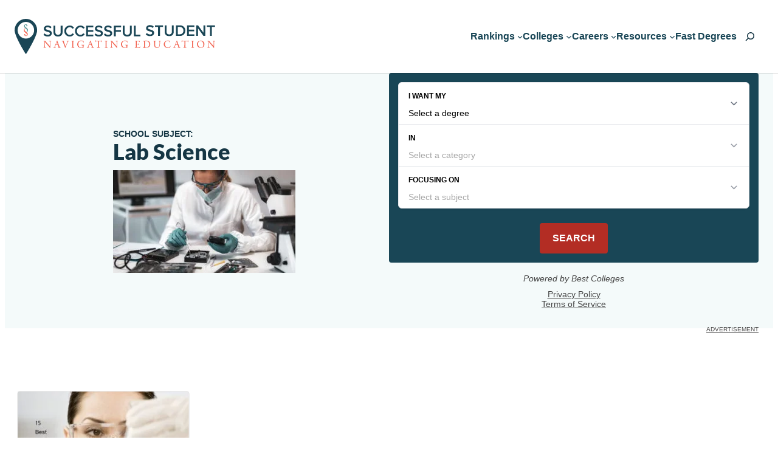

--- FILE ---
content_type: text/html; charset=UTF-8
request_url: https://successfulstudent.org/subject/lab-science/
body_size: 30507
content:
<!DOCTYPE html>
<html lang="en-US">
<head>
	<meta charset="UTF-8" />
	<meta name="viewport" content="width=device-width, initial-scale=1" />
<meta name='robots' content='noindex, follow' />

	<!-- This site is optimized with the Yoast SEO plugin v26.8 - https://yoast.com/product/yoast-seo-wordpress/ -->
	<meta property="og:locale" content="en_US" />
	<meta property="og:type" content="article" />
	<meta property="og:title" content="Lab Science Archives - Successful Student" />
	<meta property="og:url" content="https://successfulstudent.org/subject/lab-science/" />
	<meta property="og:site_name" content="Successful Student" />
	<meta property="og:image" content="https://successfulstudent.org.org/wp-content/uploads/Digital-Forensics-300x169.jpeg" />
	<meta name="twitter:card" content="summary_large_image" />
	<meta name="twitter:site" content="@succssflstudent" />
	<script type="application/ld+json" class="yoast-schema-graph">{"@context":"https://schema.org","@graph":[{"@type":"CollectionPage","@id":"https://successfulstudent.org/subject/lab-science/","url":"https://successfulstudent.org/subject/lab-science/","name":"Lab Science Archives - Successful Student","isPartOf":{"@id":"https://successfulstudent.org/#website"},"primaryImageOfPage":{"@id":"https://successfulstudent.org/subject/lab-science/#primaryimage"},"image":{"@id":"https://successfulstudent.org/subject/lab-science/#primaryimage"},"thumbnailUrl":"https://successfulstudent.org/wp-content/uploads/best-drug-design-colleges-featured.jpg","breadcrumb":{"@id":"https://successfulstudent.org/subject/lab-science/#breadcrumb"},"inLanguage":"en-US"},{"@type":"ImageObject","inLanguage":"en-US","@id":"https://successfulstudent.org/subject/lab-science/#primaryimage","url":"https://successfulstudent.org/wp-content/uploads/best-drug-design-colleges-featured.jpg","contentUrl":"https://successfulstudent.org/wp-content/uploads/best-drug-design-colleges-featured.jpg","width":696,"height":390},{"@type":"BreadcrumbList","@id":"https://successfulstudent.org/subject/lab-science/#breadcrumb","itemListElement":[{"@type":"ListItem","position":1,"name":"Home","item":"https://successfulstudent.org/"},{"@type":"ListItem","position":2,"name":"Lab Science"}]},{"@type":"WebSite","@id":"https://successfulstudent.org/#website","url":"https://successfulstudent.org/","name":"Successful Student","description":"The College Source for Students","publisher":{"@id":"https://successfulstudent.org/#organization"},"potentialAction":[{"@type":"SearchAction","target":{"@type":"EntryPoint","urlTemplate":"https://successfulstudent.org/?s={search_term_string}"},"query-input":{"@type":"PropertyValueSpecification","valueRequired":true,"valueName":"search_term_string"}}],"inLanguage":"en-US"},{"@type":"Organization","@id":"https://successfulstudent.org/#organization","name":"Successful Student","url":"https://successfulstudent.org/","logo":{"@type":"ImageObject","inLanguage":"en-US","@id":"https://successfulstudent.org/#/schema/logo/image/","url":"https://successfulstudent.org/wp-content/uploads/ss-footer-illo-1.svg","contentUrl":"https://successfulstudent.org/wp-content/uploads/ss-footer-illo-1.svg","width":1043,"height":680,"caption":"Successful Student"},"image":{"@id":"https://successfulstudent.org/#/schema/logo/image/"},"sameAs":["https://www.facebook.com/successfulstudent/","https://x.com/succssflstudent","https://www.pinterest.com/successful_student/_created/"]}]}</script>
	<!-- / Yoast SEO plugin. -->


<title>Lab Science Archives - Successful Student</title><link rel="preload" href="https://successfulstudent.org/wp-content/uploads/logo.svg" as="image" /><link rel="preload" href="https://successfulstudent.org/wp-content/uploads/Digital-Forensics-300x169.jpeg" as="image" imagesrcset="https://successfulstudent.org/wp-content/uploads/Digital-Forensics-300x169.jpeg.webp 300w, https://successfulstudent.org/wp-content/uploads/Digital-Forensics-150x84.jpeg.webp 150w, https://successfulstudent.org/wp-content/uploads/Digital-Forensics-360x202.jpeg.webp 360w, https://successfulstudent.org/wp-content/uploads/Digital-Forensics.jpeg.webp 760w" imagesizes="(max-width: 300px) 100vw, 300px" /><link rel="preload" href="https://successfulstudent.org/wp-content/uploads/best-drug-design-colleges-featured-300x168.jpg" as="image" imagesrcset="https://successfulstudent.org/wp-content/uploads/best-drug-design-colleges-featured-300x168.jpg.webp 300w, https://successfulstudent.org/wp-content/uploads/best-drug-design-colleges-featured-150x84.jpg.webp 150w, https://successfulstudent.org/wp-content/uploads/best-drug-design-colleges-featured.jpg.webp 696w" imagesizes="(max-width: 300px) 100vw, 300px" /><style id="perfmatters-used-css">.wp-block-navigation{position:relative;}.wp-block-navigation ul{margin-bottom:0;margin-left:0;margin-top:0;padding-left:0;}.wp-block-navigation ul,.wp-block-navigation ul li{list-style:none;padding:0;}.wp-block-navigation .wp-block-navigation-item{align-items:center;background-color:inherit;display:flex;position:relative;}.wp-block-navigation .wp-block-navigation-item .wp-block-navigation__submenu-container:empty{display:none;}.wp-block-navigation .wp-block-navigation-item__content{display:block;z-index:1;}.wp-block-navigation .wp-block-navigation-item__content.wp-block-navigation-item__content{color:inherit;}.wp-block-navigation :where(a),.wp-block-navigation :where(a:active),.wp-block-navigation :where(a:focus){text-decoration:none;}.wp-block-navigation .wp-block-navigation__submenu-icon{align-self:center;background-color:inherit;border:none;color:currentColor;display:inline-block;font-size:inherit;height:.6em;line-height:0;margin-left:.25em;padding:0;width:.6em;}.wp-block-navigation .wp-block-navigation__submenu-icon svg{display:inline-block;stroke:currentColor;height:inherit;margin-top:.075em;width:inherit;}.wp-block-navigation{--navigation-layout-justification-setting:flex-start;--navigation-layout-direction:row;--navigation-layout-wrap:wrap;--navigation-layout-justify:flex-start;--navigation-layout-align:center;}.wp-block-navigation.is-vertical{--navigation-layout-direction:column;--navigation-layout-justify:initial;--navigation-layout-align:flex-start;}.wp-block-navigation.no-wrap{--navigation-layout-wrap:nowrap;}.wp-block-navigation .has-child .wp-block-navigation__submenu-container{align-items:normal;background-color:inherit;color:inherit;display:flex;flex-direction:column;opacity:0;position:absolute;z-index:2;}@media not (prefers-reduced-motion){.wp-block-navigation .has-child .wp-block-navigation__submenu-container{transition:opacity .1s linear;}}.wp-block-navigation .has-child .wp-block-navigation__submenu-container{height:0;overflow:hidden;visibility:hidden;width:0;}.wp-block-navigation .has-child .wp-block-navigation__submenu-container>.wp-block-navigation-item>.wp-block-navigation-item__content{display:flex;flex-grow:1;padding:.5em 1em;}.wp-block-navigation .has-child .wp-block-navigation__submenu-container>.wp-block-navigation-item>.wp-block-navigation-item__content .wp-block-navigation__submenu-icon{margin-left:auto;margin-right:0;}.wp-block-navigation .has-child .wp-block-navigation__submenu-container .wp-block-navigation-item__content{margin:0;}.wp-block-navigation .has-child .wp-block-navigation__submenu-container{left:-1px;top:100%;}@media (min-width:782px){.wp-block-navigation .has-child .wp-block-navigation__submenu-container .wp-block-navigation__submenu-container{left:100%;top:-1px;}.wp-block-navigation .has-child .wp-block-navigation__submenu-container .wp-block-navigation__submenu-container:before{background:rgba(0,0,0,0);content:"";display:block;height:100%;position:absolute;right:100%;width:.5em;}.wp-block-navigation .has-child .wp-block-navigation__submenu-container .wp-block-navigation__submenu-icon{margin-right:.25em;}.wp-block-navigation .has-child .wp-block-navigation__submenu-container .wp-block-navigation__submenu-icon svg{transform:rotate(-90deg);}}.wp-block-navigation .has-child .wp-block-navigation-submenu__toggle[aria-expanded=true]~.wp-block-navigation__submenu-container,.wp-block-navigation .has-child:not(.open-on-click):hover>.wp-block-navigation__submenu-container,.wp-block-navigation .has-child:not(.open-on-click):not(.open-on-hover-click):focus-within>.wp-block-navigation__submenu-container{height:auto;min-width:200px;opacity:1;overflow:visible;visibility:visible;width:auto;}.wp-block-navigation.has-background .has-child .wp-block-navigation__submenu-container{left:0;top:100%;}@media (min-width:782px){.wp-block-navigation.has-background .has-child .wp-block-navigation__submenu-container .wp-block-navigation__submenu-container{left:100%;top:0;}}.wp-block-navigation-submenu{display:flex;position:relative;}.wp-block-navigation-submenu .wp-block-navigation__submenu-icon svg{stroke:currentColor;}button.wp-block-navigation-item__content{background-color:initial;border:none;color:currentColor;font-family:inherit;font-size:inherit;font-style:inherit;font-weight:inherit;letter-spacing:inherit;line-height:inherit;text-align:left;text-transform:inherit;}.wp-block-navigation-submenu__toggle{cursor:pointer;}.wp-block-navigation-submenu__toggle[aria-expanded=true]+.wp-block-navigation__submenu-icon>svg,.wp-block-navigation-submenu__toggle[aria-expanded=true]>svg{transform:rotate(180deg);}.wp-block-navigation .wp-block-page-list,.wp-block-navigation__container,.wp-block-navigation__responsive-close,.wp-block-navigation__responsive-container,.wp-block-navigation__responsive-container-content,.wp-block-navigation__responsive-dialog{gap:inherit;}:where(.wp-block-navigation.has-background .wp-block-navigation-item a:not(.wp-element-button)),:where(.wp-block-navigation.has-background .wp-block-navigation-submenu a:not(.wp-element-button)){padding:.5em 1em;}:where(.wp-block-navigation .wp-block-navigation__submenu-container .wp-block-navigation-item a:not(.wp-element-button)),:where(.wp-block-navigation .wp-block-navigation__submenu-container .wp-block-navigation-submenu a:not(.wp-element-button)),:where(.wp-block-navigation .wp-block-navigation__submenu-container .wp-block-navigation-submenu button.wp-block-navigation-item__content),:where(.wp-block-navigation .wp-block-navigation__submenu-container .wp-block-pages-list__item button.wp-block-navigation-item__content){padding:.5em 1em;}.wp-block-navigation:not(.has-background) .wp-block-navigation__submenu-container{background-color:#fff;border:1px solid rgba(0,0,0,.15);}.wp-block-navigation.has-background .wp-block-navigation__submenu-container{background-color:inherit;}.wp-block-navigation:not(.has-text-color) .wp-block-navigation__submenu-container{color:#000;}.wp-block-navigation__container{align-items:var(--navigation-layout-align,initial);display:flex;flex-direction:var(--navigation-layout-direction,initial);flex-wrap:var(--navigation-layout-wrap,wrap);justify-content:var(--navigation-layout-justify,initial);list-style:none;margin:0;padding-left:0;}.wp-block-navigation__container .is-responsive{display:none;}.wp-block-navigation__container:only-child,.wp-block-page-list:only-child{flex-grow:1;}@keyframes overlay-menu__fade-in-animation{0%{opacity:0;transform:translateY(.5em);}to{opacity:1;transform:translateY(0);}}.wp-block-navigation__responsive-container{bottom:0;display:none;left:0;position:fixed;right:0;top:0;}.wp-block-navigation__responsive-container :where(.wp-block-navigation-item a){color:inherit;}.wp-block-navigation__responsive-container .wp-block-navigation__responsive-container-content{align-items:var(--navigation-layout-align,initial);display:flex;flex-direction:var(--navigation-layout-direction,initial);flex-wrap:var(--navigation-layout-wrap,wrap);justify-content:var(--navigation-layout-justify,initial);}.wp-block-navigation__responsive-container:not(.is-menu-open.is-menu-open){background-color:inherit !important;color:inherit !important;}@media (min-width:600px){.wp-block-navigation__responsive-container:not(.hidden-by-default):not(.is-menu-open){background-color:inherit;display:block;position:relative;width:100%;z-index:auto;}.wp-block-navigation__responsive-container:not(.hidden-by-default):not(.is-menu-open) .wp-block-navigation__responsive-container-close{display:none;}}.wp-block-navigation__responsive-container-close,.wp-block-navigation__responsive-container-open{background:rgba(0,0,0,0);border:none;color:currentColor;cursor:pointer;margin:0;padding:0;text-transform:inherit;vertical-align:middle;}.wp-block-navigation__responsive-container-close svg,.wp-block-navigation__responsive-container-open svg{fill:currentColor;display:block;height:24px;pointer-events:none;width:24px;}.wp-block-navigation__responsive-container-open{display:flex;}.wp-block-navigation__responsive-container-open.wp-block-navigation__responsive-container-open.wp-block-navigation__responsive-container-open{font-family:inherit;font-size:inherit;font-weight:inherit;}@media (min-width:600px){.wp-block-navigation__responsive-container-open:not(.always-shown){display:none;}}.wp-block-navigation__responsive-container-close{position:absolute;right:0;top:0;z-index:2;}.wp-block-navigation__responsive-container-close.wp-block-navigation__responsive-container-close.wp-block-navigation__responsive-container-close{font-family:inherit;font-size:inherit;font-weight:inherit;}.wp-block-navigation__responsive-close{width:100%;}.wp-block-navigation__responsive-close:focus{outline:none;}.wp-block-navigation__responsive-dialog{position:relative;}body{--admin-bar--height:0px;}.featured-ad-cta,.floating-button a,.quick-search-wizard-container #quick-search-filters-container #btnSearchSchools,.ss-block-card-cta,.wp-block-button__link,.wp-block-search__button-outside button,div.esy_widget_container .esy_btn,div.soloButton{background:var(--wp--preset--color--text-link);border:2px solid var(--wp--preset--color--text-link);border-radius:var(--wp--custom--radius);color:var(--wp--preset--color--base);cursor:pointer;font-size:var(--wp--preset--font-size--small);font-weight:var(--wp--custom--font-weight--medium);padding:10px 20px;text-align:center;text-decoration:none !important;-webkit-transition:all var(--wp--custom--transition) ease-in-out;transition:all var(--wp--custom--transition) ease-in-out;}.featured-ad-cta:active,.featured-ad-cta:focus,.floating-button a:active,.floating-button a:focus,.quick-search-wizard-container #quick-search-filters-container #btnSearchSchools:active,.quick-search-wizard-container #quick-search-filters-container #btnSearchSchools:focus,.ss-block-card-cta:active,.ss-block-card-cta:focus,.wp-block-button__link:active,.wp-block-button__link:focus,.wp-block-search__button-outside button:active,.wp-block-search__button-outside button:focus,div.esy_widget_container .esy_btn:active,div.esy_widget_container .esy_btn:focus,div.soloButton:active,div.soloButton:focus{-webkit-box-shadow:0 0 0 0 transparent;box-shadow:0 0 0 0 transparent;color:var(--wp--preset--color--base);text-decoration:none;}nav .wp-block-latest-posts__list{gap:0;}.taxonomy-category li,.wp-block-categories li,.wp-block-categories-list li{padding-bottom:.2rem;padding-top:.2rem;}.taxonomy-category a,.wp-block-categories a,.wp-block-categories-list a{font-weight:var(--wp--custom--font-weight--medium);text-decoration:none;}.taxonomy-category a:focus,.taxonomy-category a:hover,.wp-block-categories a:focus,.wp-block-categories a:hover,.wp-block-categories-list a:focus,.wp-block-categories-list a:hover{text-decoration:underline;}.wp-block-query a{text-decoration:none;}.wp-block-query a:hover{text-decoration:underline;}footer li a{font-weight:var(--wp--custom--font-weight--regular) !important;opacity:.6;}footer li a:focus,footer li a:hover{color:#fff !important;opacity:1;text-decoration:none !important;}footer .wp-social-link a{opacity:1;}:focus-visible{outline:1px solid var(--wp--preset--color--secondary-light);}</style>
<style id='wp-img-auto-sizes-contain-inline-css'>
img:is([sizes=auto i],[sizes^="auto," i]){contain-intrinsic-size:3000px 1500px}
/*# sourceURL=wp-img-auto-sizes-contain-inline-css */
</style>
<link media="print" onload="this.media='all';this.onload=null;" rel='stylesheet' id='litespeed-cache-dummy-css' href='https://successfulstudent.org/wp-content/plugins/litespeed-cache/assets/css/litespeed-dummy.css?ver=6.9'  />
<style id='wp-block-site-logo-inline-css'>
.wp-block-site-logo{box-sizing:border-box;line-height:0}.wp-block-site-logo a{display:inline-block;line-height:0}.wp-block-site-logo.is-default-size img{height:auto;width:120px}.wp-block-site-logo img{height:auto;max-width:100%}.wp-block-site-logo a,.wp-block-site-logo img{border-radius:inherit}.wp-block-site-logo.aligncenter{margin-left:auto;margin-right:auto;text-align:center}:root :where(.wp-block-site-logo.is-style-rounded){border-radius:9999px}
/*# sourceURL=https://successfulstudent.org/wp-includes/blocks/site-logo/style.min.css */
</style>
<style id='wp-block-latest-posts-inline-css'>
.wp-block-latest-posts{box-sizing:border-box}.wp-block-latest-posts.alignleft{margin-right:2em}.wp-block-latest-posts.alignright{margin-left:2em}.wp-block-latest-posts.wp-block-latest-posts__list{list-style:none}.wp-block-latest-posts.wp-block-latest-posts__list li{clear:both;overflow-wrap:break-word}.wp-block-latest-posts.is-grid{display:flex;flex-wrap:wrap}.wp-block-latest-posts.is-grid li{margin:0 1.25em 1.25em 0;width:100%}@media (min-width:600px){.wp-block-latest-posts.columns-2 li{width:calc(50% - .625em)}.wp-block-latest-posts.columns-2 li:nth-child(2n){margin-right:0}.wp-block-latest-posts.columns-3 li{width:calc(33.33333% - .83333em)}.wp-block-latest-posts.columns-3 li:nth-child(3n){margin-right:0}.wp-block-latest-posts.columns-4 li{width:calc(25% - .9375em)}.wp-block-latest-posts.columns-4 li:nth-child(4n){margin-right:0}.wp-block-latest-posts.columns-5 li{width:calc(20% - 1em)}.wp-block-latest-posts.columns-5 li:nth-child(5n){margin-right:0}.wp-block-latest-posts.columns-6 li{width:calc(16.66667% - 1.04167em)}.wp-block-latest-posts.columns-6 li:nth-child(6n){margin-right:0}}:root :where(.wp-block-latest-posts.is-grid){padding:0}:root :where(.wp-block-latest-posts.wp-block-latest-posts__list){padding-left:0}.wp-block-latest-posts__post-author,.wp-block-latest-posts__post-date{display:block;font-size:.8125em}.wp-block-latest-posts__post-excerpt,.wp-block-latest-posts__post-full-content{margin-bottom:1em;margin-top:.5em}.wp-block-latest-posts__featured-image a{display:inline-block}.wp-block-latest-posts__featured-image img{height:auto;max-width:100%;width:auto}.wp-block-latest-posts__featured-image.alignleft{float:left;margin-right:1em}.wp-block-latest-posts__featured-image.alignright{float:right;margin-left:1em}.wp-block-latest-posts__featured-image.aligncenter{margin-bottom:1em;text-align:center}
/*# sourceURL=https://successfulstudent.org/wp-includes/blocks/latest-posts/style.min.css */
</style>
<style id='wp-block-navigation-link-inline-css'>
.wp-block-navigation .wp-block-navigation-item__label{overflow-wrap:break-word}.wp-block-navigation .wp-block-navigation-item__description{display:none}.link-ui-tools{outline:1px solid #f0f0f0;padding:8px}.link-ui-block-inserter{padding-top:8px}.link-ui-block-inserter__back{margin-left:8px;text-transform:uppercase}
/*# sourceURL=https://successfulstudent.org/wp-includes/blocks/navigation-link/style.min.css */
</style>
<link media="print" onload="this.media='all';this.onload=null;" rel='stylesheet' id='wp-block-navigation-css' href='https://successfulstudent.org/wp-includes/blocks/navigation/style.min.css?ver=6.9'  />
<style id='flashblocks/core/navigation-custom_icon-inline-css'>
.wp-block-navigation__responsive-container-open.wp-block-navigation__responsive-container-open.wp-block-navigation__responsive-container-open{font-size:0}.hamburger{padding:2px;transition:-webkit-filter .15s linear;transition:filter .15s linear;transition:filter .15s linear,-webkit-filter .15s linear}.has-modal-open .hamburger .hamburger-inner,.has-modal-open .hamburger .hamburger-inner:after,.has-modal-open .hamburger .hamburger-inner:before{background-color:var(--hamburger-active-layer-color,currentColor)}.hamburger-box{display:inline-block;height:calc(var(--hamburger-layer-height, 2px)*3 + var(--hamburger-layer-spacing, 6px)*2);position:relative;width:var(--hamburger-layer-width,30px)}.hamburger-inner{display:block;margin-top:calc(var(--hamburger-layer-height, 2px)/-2);top:50%}.hamburger-inner,.hamburger-inner:after,.hamburger-inner:before{background-color:var(--hamburger-layer-color,currentColor);border-radius:var(--hamburger-layer-border-radius);height:var(--hamburger-layer-height,2px);position:absolute;transition:transform .35s ease;width:var(--hamburger-layer-width,30px)}.hamburger-inner:after,.hamburger-inner:before{content:"";display:block}.hamburger-inner:before{top:calc((var(--hamburger-layer-spacing, 6px) + var(--hamburger-layer-height, 2px))*-1)}.hamburger-inner:after{bottom:calc((var(--hamburger-layer-spacing, 6px) + var(--hamburger-layer-height, 2px))*-1)}.has-modal-open .hamburger-inner{transform:rotate(225deg)}.has-modal-open .hamburger-inner:before{opacity:0;top:0}.has-modal-open .hamburger-inner:after{bottom:0;transform:rotate(-90deg)}

/*# sourceURL=flashblocks%2Fcore%2Fnavigation-custom_icon-inline-css */
</style>
<style id='flashblocks-core-nav-icon-style-inline-css'>
.hamburger-inner{transition-duration:.22s;transition-timing-function:cubic-bezier(.55,.055,.675,.19)}.hamburger-inner:before{transition:top .1s ease-in .25s,opacity .1s ease-in}.hamburger-inner:after{transition:bottom .1s ease-in .25s,transform .22s cubic-bezier(.55,.055,.675,.19)}.has-modal-open .hamburger-inner{transform:rotate(225deg);transition-delay:.12s;transition-timing-function:cubic-bezier(.215,.61,.355,1)}.has-modal-open .hamburger-inner:before{opacity:0;top:0;transition:top .1s ease-out,opacity .1s ease-out .12s}.has-modal-open .hamburger-inner:after{bottom:0;transform:rotate(-90deg);transition:bottom .1s ease-out,transform .22s cubic-bezier(.215,.61,.355,1) .12s}

/*# sourceURL=flashblocks-core-nav-icon-style-inline-css */
</style>
<style id='flashblocks/core/navigation-css-inline-css'>
@media screen and (min-width:600px) {
.wp-block-navigation__responsive-container-open:not(.always-shown){display:block;}
.wp-block-navigation__responsive-container:not(.hidden-by-default):not(.is-menu-open){display:none;}
}
@media screen and (min-width:990px) {
.wp-block-navigation__responsive-container-open:not(.always-shown){display: none;}
.wp-block-navigation__responsive-container:not(.hidden-by-default):not(.is-menu-open){display:flex;}
}.wp-block-navigation__responsive-container-close{display:none}
nav.wp-block-navigation > button {z-index:9999999}
/*# sourceURL=flashblocks%2Fcore%2Fnavigation-css-inline-css */
</style>
<style id='wp-block-search-inline-css'>
.wp-block-search__button{margin-left:10px;word-break:normal}.wp-block-search__button.has-icon{line-height:0}.wp-block-search__button svg{height:1.25em;min-height:24px;min-width:24px;width:1.25em;fill:currentColor;vertical-align:text-bottom}:where(.wp-block-search__button){border:1px solid #ccc;padding:6px 10px}.wp-block-search__inside-wrapper{display:flex;flex:auto;flex-wrap:nowrap;max-width:100%}.wp-block-search__label{width:100%}.wp-block-search.wp-block-search__button-only .wp-block-search__button{box-sizing:border-box;display:flex;flex-shrink:0;justify-content:center;margin-left:0;max-width:100%}.wp-block-search.wp-block-search__button-only .wp-block-search__inside-wrapper{min-width:0!important;transition-property:width}.wp-block-search.wp-block-search__button-only .wp-block-search__input{flex-basis:100%;transition-duration:.3s}.wp-block-search.wp-block-search__button-only.wp-block-search__searchfield-hidden,.wp-block-search.wp-block-search__button-only.wp-block-search__searchfield-hidden .wp-block-search__inside-wrapper{overflow:hidden}.wp-block-search.wp-block-search__button-only.wp-block-search__searchfield-hidden .wp-block-search__input{border-left-width:0!important;border-right-width:0!important;flex-basis:0;flex-grow:0;margin:0;min-width:0!important;padding-left:0!important;padding-right:0!important;width:0!important}:where(.wp-block-search__input){appearance:none;border:1px solid #949494;flex-grow:1;font-family:inherit;font-size:inherit;font-style:inherit;font-weight:inherit;letter-spacing:inherit;line-height:inherit;margin-left:0;margin-right:0;min-width:3rem;padding:8px;text-decoration:unset!important;text-transform:inherit}:where(.wp-block-search__button-inside .wp-block-search__inside-wrapper){background-color:#fff;border:1px solid #949494;box-sizing:border-box;padding:4px}:where(.wp-block-search__button-inside .wp-block-search__inside-wrapper) .wp-block-search__input{border:none;border-radius:0;padding:0 4px}:where(.wp-block-search__button-inside .wp-block-search__inside-wrapper) .wp-block-search__input:focus{outline:none}:where(.wp-block-search__button-inside .wp-block-search__inside-wrapper) :where(.wp-block-search__button){padding:4px 8px}.wp-block-search.aligncenter .wp-block-search__inside-wrapper{margin:auto}.wp-block[data-align=right] .wp-block-search.wp-block-search__button-only .wp-block-search__inside-wrapper{float:right}
/*# sourceURL=https://successfulstudent.org/wp-includes/blocks/search/style.min.css */
</style>
<style id='wp-block-search-theme-inline-css'>
.wp-block-search .wp-block-search__label{font-weight:700}.wp-block-search__button{border:1px solid #ccc;padding:.375em .625em}
/*# sourceURL=https://successfulstudent.org/wp-includes/blocks/search/theme.min.css */
</style>
<style id='wp-block-group-inline-css'>
.wp-block-group{box-sizing:border-box}:where(.wp-block-group.wp-block-group-is-layout-constrained){position:relative}
@media (max-width:769){.is-style-columns-1-tablet .wp-block-columns{flex-direction:column}}
@media (max-width:1101px){.is-style-columns-1-laptop .wp-block-columns{flex-direction:column}}
/*# sourceURL=wp-block-group-inline-css */
</style>
<style id='wp-block-group-theme-inline-css'>
:where(.wp-block-group.has-background){padding:1.25em 2.375em}
/*# sourceURL=https://successfulstudent.org/wp-includes/blocks/group/theme.min.css */
</style>
<style id='wp-block-template-part-theme-inline-css'>
:root :where(.wp-block-template-part.has-background){margin-bottom:0;margin-top:0;padding:1.25em 2.375em}
/*# sourceURL=https://successfulstudent.org/wp-includes/blocks/template-part/theme.min.css */
</style>
<style id='wp-block-query-title-inline-css'>
.wp-block-query-title{box-sizing:border-box}
/*# sourceURL=https://successfulstudent.org/wp-includes/blocks/query-title/style.min.css */
</style>
<style id='wp-block-term-description-inline-css'>
:where(.wp-block-term-description){box-sizing:border-box;margin-bottom:var(--wp--style--block-gap);margin-top:var(--wp--style--block-gap)}.wp-block-term-description p{margin-bottom:0;margin-top:0}
/*# sourceURL=https://successfulstudent.org/wp-includes/blocks/term-description/style.min.css */
</style>
<style id='mobius-qdf-style-inline-css'>


/*# sourceURL=https://successfulstudent.org/wp-content/mu-plugins/mobius-plugin/build/style-qdf.css */
</style>
<style id='wp-block-columns-inline-css'>
.wp-block-columns{box-sizing:border-box;display:flex;flex-wrap:wrap!important}@media (min-width:782px){.wp-block-columns{flex-wrap:nowrap!important}}.wp-block-columns{align-items:normal!important}.wp-block-columns.are-vertically-aligned-top{align-items:flex-start}.wp-block-columns.are-vertically-aligned-center{align-items:center}.wp-block-columns.are-vertically-aligned-bottom{align-items:flex-end}@media (max-width:781px){.wp-block-columns:not(.is-not-stacked-on-mobile)>.wp-block-column{flex-basis:100%!important}}@media (min-width:782px){.wp-block-columns:not(.is-not-stacked-on-mobile)>.wp-block-column{flex-basis:0;flex-grow:1}.wp-block-columns:not(.is-not-stacked-on-mobile)>.wp-block-column[style*=flex-basis]{flex-grow:0}}.wp-block-columns.is-not-stacked-on-mobile{flex-wrap:nowrap!important}.wp-block-columns.is-not-stacked-on-mobile>.wp-block-column{flex-basis:0;flex-grow:1}.wp-block-columns.is-not-stacked-on-mobile>.wp-block-column[style*=flex-basis]{flex-grow:0}:where(.wp-block-columns){margin-bottom:1.75em}:where(.wp-block-columns.has-background){padding:1.25em 2.375em}.wp-block-column{flex-grow:1;min-width:0;overflow-wrap:break-word;word-break:break-word}.wp-block-column.is-vertically-aligned-top{align-self:flex-start}.wp-block-column.is-vertically-aligned-center{align-self:center}.wp-block-column.is-vertically-aligned-bottom{align-self:flex-end}.wp-block-column.is-vertically-aligned-stretch{align-self:stretch}.wp-block-column.is-vertically-aligned-bottom,.wp-block-column.is-vertically-aligned-center,.wp-block-column.is-vertically-aligned-top{width:100%}
@media (max-width:769px){.is-style-columns-1-tablet.wp-block-columns{flex-direction: column}}
@media (max-width:1101px){.is-style-columns-1-laptop.wp-block-columns{flex-direction: column}}
@media (max-width:1199px){
	.is-style-columns-1-desktop.wp-block-columns{flex-direction: column}
	.is-style-hide-mobile{display:none;}
}
@media(min-width:1200px){
	.is-style-hide-desktop { display: none; }
}
/*# sourceURL=wp-block-columns-inline-css */
</style>
<style id='wp-block-post-featured-image-inline-css'>
.wp-block-post-featured-image{margin-left:0;margin-right:0}.wp-block-post-featured-image a{display:block;height:100%}.wp-block-post-featured-image :where(img){box-sizing:border-box;height:auto;max-width:100%;vertical-align:bottom;width:100%}.wp-block-post-featured-image.alignfull img,.wp-block-post-featured-image.alignwide img{width:100%}.wp-block-post-featured-image .wp-block-post-featured-image__overlay.has-background-dim{background-color:#000;inset:0;position:absolute}.wp-block-post-featured-image{position:relative}.wp-block-post-featured-image .wp-block-post-featured-image__overlay.has-background-gradient{background-color:initial}.wp-block-post-featured-image .wp-block-post-featured-image__overlay.has-background-dim-0{opacity:0}.wp-block-post-featured-image .wp-block-post-featured-image__overlay.has-background-dim-10{opacity:.1}.wp-block-post-featured-image .wp-block-post-featured-image__overlay.has-background-dim-20{opacity:.2}.wp-block-post-featured-image .wp-block-post-featured-image__overlay.has-background-dim-30{opacity:.3}.wp-block-post-featured-image .wp-block-post-featured-image__overlay.has-background-dim-40{opacity:.4}.wp-block-post-featured-image .wp-block-post-featured-image__overlay.has-background-dim-50{opacity:.5}.wp-block-post-featured-image .wp-block-post-featured-image__overlay.has-background-dim-60{opacity:.6}.wp-block-post-featured-image .wp-block-post-featured-image__overlay.has-background-dim-70{opacity:.7}.wp-block-post-featured-image .wp-block-post-featured-image__overlay.has-background-dim-80{opacity:.8}.wp-block-post-featured-image .wp-block-post-featured-image__overlay.has-background-dim-90{opacity:.9}.wp-block-post-featured-image .wp-block-post-featured-image__overlay.has-background-dim-100{opacity:1}.wp-block-post-featured-image:where(.alignleft,.alignright){width:100%}
.is-style-16-9 img { 
	aspect-ratio: 16/9;
    width: 100%;
    object-fit: cover;
    object-position: 50% 40%;
}
.is-style-2-1 img { 
	aspect-ratio: 2/1;
    width: 100%;
    object-fit: cover;
    object-position: 50% 30%;
}
/*# sourceURL=wp-block-post-featured-image-inline-css */
</style>
<style id='wp-block-post-title-inline-css'>
.wp-block-post-title{box-sizing:border-box;word-break:break-word}.wp-block-post-title :where(a){display:inline-block;font-family:inherit;font-size:inherit;font-style:inherit;font-weight:inherit;letter-spacing:inherit;line-height:inherit;text-decoration:inherit}
/*# sourceURL=https://successfulstudent.org/wp-includes/blocks/post-title/style.min.css */
</style>
<style id='wp-block-post-author-inline-css'>
.wp-block-post-author{box-sizing:border-box;display:flex;flex-wrap:wrap}.wp-block-post-author__byline{font-size:.5em;margin-bottom:0;margin-top:0;width:100%}.wp-block-post-author__avatar{margin-right:1em}.wp-block-post-author__bio{font-size:.7em;margin-bottom:.7em}.wp-block-post-author__content{flex-basis:0;flex-grow:1}.wp-block-post-author__name{margin:0}
/*# sourceURL=https://successfulstudent.org/wp-includes/blocks/post-author/style.min.css */
</style>
<style id='wp-block-post-date-inline-css'>
.wp-block-post-date{box-sizing:border-box}
/*# sourceURL=https://successfulstudent.org/wp-includes/blocks/post-date/style.min.css */
</style>
<style id='wp-block-post-template-inline-css'>
.wp-block-post-template{box-sizing:border-box;list-style:none;margin-bottom:0;margin-top:0;max-width:100%;padding:0}.wp-block-post-template.is-flex-container{display:flex;flex-direction:row;flex-wrap:wrap;gap:1.25em}.wp-block-post-template.is-flex-container>li{margin:0;width:100%}@media (min-width:600px){.wp-block-post-template.is-flex-container.is-flex-container.columns-2>li{width:calc(50% - .625em)}.wp-block-post-template.is-flex-container.is-flex-container.columns-3>li{width:calc(33.33333% - .83333em)}.wp-block-post-template.is-flex-container.is-flex-container.columns-4>li{width:calc(25% - .9375em)}.wp-block-post-template.is-flex-container.is-flex-container.columns-5>li{width:calc(20% - 1em)}.wp-block-post-template.is-flex-container.is-flex-container.columns-6>li{width:calc(16.66667% - 1.04167em)}}@media (max-width:600px){.wp-block-post-template-is-layout-grid.wp-block-post-template-is-layout-grid.wp-block-post-template-is-layout-grid.wp-block-post-template-is-layout-grid{grid-template-columns:1fr}}.wp-block-post-template-is-layout-constrained>li>.alignright,.wp-block-post-template-is-layout-flow>li>.alignright{float:right;margin-inline-end:0;margin-inline-start:2em}.wp-block-post-template-is-layout-constrained>li>.alignleft,.wp-block-post-template-is-layout-flow>li>.alignleft{float:left;margin-inline-end:2em;margin-inline-start:0}.wp-block-post-template-is-layout-constrained>li>.aligncenter,.wp-block-post-template-is-layout-flow>li>.aligncenter{margin-inline-end:auto;margin-inline-start:auto}
/*# sourceURL=https://successfulstudent.org/wp-includes/blocks/post-template/style.min.css */
</style>
<style id='wp-block-paragraph-inline-css'>
.is-small-text{font-size:.875em}.is-regular-text{font-size:1em}.is-large-text{font-size:2.25em}.is-larger-text{font-size:3em}.has-drop-cap:not(:focus):first-letter{float:left;font-size:8.4em;font-style:normal;font-weight:100;line-height:.68;margin:.05em .1em 0 0;text-transform:uppercase}body.rtl .has-drop-cap:not(:focus):first-letter{float:none;margin-left:.1em}p.has-drop-cap.has-background{overflow:hidden}:root :where(p.has-background){padding:1.25em 2.375em}:where(p.has-text-color:not(.has-link-color)) a{color:inherit}p.has-text-align-left[style*="writing-mode:vertical-lr"],p.has-text-align-right[style*="writing-mode:vertical-rl"]{rotate:180deg}
/*# sourceURL=https://successfulstudent.org/wp-includes/blocks/paragraph/style.min.css */
</style>
<style id='wp-block-social-links-inline-css'>
.wp-block-social-links{background:none;box-sizing:border-box;margin-left:0;padding-left:0;padding-right:0;text-indent:0}.wp-block-social-links .wp-social-link a,.wp-block-social-links .wp-social-link a:hover{border-bottom:0;box-shadow:none;text-decoration:none}.wp-block-social-links .wp-social-link svg{height:1em;width:1em}.wp-block-social-links .wp-social-link span:not(.screen-reader-text){font-size:.65em;margin-left:.5em;margin-right:.5em}.wp-block-social-links.has-small-icon-size{font-size:16px}.wp-block-social-links,.wp-block-social-links.has-normal-icon-size{font-size:24px}.wp-block-social-links.has-large-icon-size{font-size:36px}.wp-block-social-links.has-huge-icon-size{font-size:48px}.wp-block-social-links.aligncenter{display:flex;justify-content:center}.wp-block-social-links.alignright{justify-content:flex-end}.wp-block-social-link{border-radius:9999px;display:block}@media not (prefers-reduced-motion){.wp-block-social-link{transition:transform .1s ease}}.wp-block-social-link{height:auto}.wp-block-social-link a{align-items:center;display:flex;line-height:0}.wp-block-social-link:hover{transform:scale(1.1)}.wp-block-social-links .wp-block-social-link.wp-social-link{display:inline-block;margin:0;padding:0}.wp-block-social-links .wp-block-social-link.wp-social-link .wp-block-social-link-anchor,.wp-block-social-links .wp-block-social-link.wp-social-link .wp-block-social-link-anchor svg,.wp-block-social-links .wp-block-social-link.wp-social-link .wp-block-social-link-anchor:active,.wp-block-social-links .wp-block-social-link.wp-social-link .wp-block-social-link-anchor:hover,.wp-block-social-links .wp-block-social-link.wp-social-link .wp-block-social-link-anchor:visited{color:currentColor;fill:currentColor}:where(.wp-block-social-links:not(.is-style-logos-only)) .wp-social-link{background-color:#f0f0f0;color:#444}:where(.wp-block-social-links:not(.is-style-logos-only)) .wp-social-link-amazon{background-color:#f90;color:#fff}:where(.wp-block-social-links:not(.is-style-logos-only)) .wp-social-link-bandcamp{background-color:#1ea0c3;color:#fff}:where(.wp-block-social-links:not(.is-style-logos-only)) .wp-social-link-behance{background-color:#0757fe;color:#fff}:where(.wp-block-social-links:not(.is-style-logos-only)) .wp-social-link-bluesky{background-color:#0a7aff;color:#fff}:where(.wp-block-social-links:not(.is-style-logos-only)) .wp-social-link-codepen{background-color:#1e1f26;color:#fff}:where(.wp-block-social-links:not(.is-style-logos-only)) .wp-social-link-deviantart{background-color:#02e49b;color:#fff}:where(.wp-block-social-links:not(.is-style-logos-only)) .wp-social-link-discord{background-color:#5865f2;color:#fff}:where(.wp-block-social-links:not(.is-style-logos-only)) .wp-social-link-dribbble{background-color:#e94c89;color:#fff}:where(.wp-block-social-links:not(.is-style-logos-only)) .wp-social-link-dropbox{background-color:#4280ff;color:#fff}:where(.wp-block-social-links:not(.is-style-logos-only)) .wp-social-link-etsy{background-color:#f45800;color:#fff}:where(.wp-block-social-links:not(.is-style-logos-only)) .wp-social-link-facebook{background-color:#0866ff;color:#fff}:where(.wp-block-social-links:not(.is-style-logos-only)) .wp-social-link-fivehundredpx{background-color:#000;color:#fff}:where(.wp-block-social-links:not(.is-style-logos-only)) .wp-social-link-flickr{background-color:#0461dd;color:#fff}:where(.wp-block-social-links:not(.is-style-logos-only)) .wp-social-link-foursquare{background-color:#e65678;color:#fff}:where(.wp-block-social-links:not(.is-style-logos-only)) .wp-social-link-github{background-color:#24292d;color:#fff}:where(.wp-block-social-links:not(.is-style-logos-only)) .wp-social-link-goodreads{background-color:#eceadd;color:#382110}:where(.wp-block-social-links:not(.is-style-logos-only)) .wp-social-link-google{background-color:#ea4434;color:#fff}:where(.wp-block-social-links:not(.is-style-logos-only)) .wp-social-link-gravatar{background-color:#1d4fc4;color:#fff}:where(.wp-block-social-links:not(.is-style-logos-only)) .wp-social-link-instagram{background-color:#f00075;color:#fff}:where(.wp-block-social-links:not(.is-style-logos-only)) .wp-social-link-lastfm{background-color:#e21b24;color:#fff}:where(.wp-block-social-links:not(.is-style-logos-only)) .wp-social-link-linkedin{background-color:#0d66c2;color:#fff}:where(.wp-block-social-links:not(.is-style-logos-only)) .wp-social-link-mastodon{background-color:#3288d4;color:#fff}:where(.wp-block-social-links:not(.is-style-logos-only)) .wp-social-link-medium{background-color:#000;color:#fff}:where(.wp-block-social-links:not(.is-style-logos-only)) .wp-social-link-meetup{background-color:#f6405f;color:#fff}:where(.wp-block-social-links:not(.is-style-logos-only)) .wp-social-link-patreon{background-color:#000;color:#fff}:where(.wp-block-social-links:not(.is-style-logos-only)) .wp-social-link-pinterest{background-color:#e60122;color:#fff}:where(.wp-block-social-links:not(.is-style-logos-only)) .wp-social-link-pocket{background-color:#ef4155;color:#fff}:where(.wp-block-social-links:not(.is-style-logos-only)) .wp-social-link-reddit{background-color:#ff4500;color:#fff}:where(.wp-block-social-links:not(.is-style-logos-only)) .wp-social-link-skype{background-color:#0478d7;color:#fff}:where(.wp-block-social-links:not(.is-style-logos-only)) .wp-social-link-snapchat{background-color:#fefc00;color:#fff;stroke:#000}:where(.wp-block-social-links:not(.is-style-logos-only)) .wp-social-link-soundcloud{background-color:#ff5600;color:#fff}:where(.wp-block-social-links:not(.is-style-logos-only)) .wp-social-link-spotify{background-color:#1bd760;color:#fff}:where(.wp-block-social-links:not(.is-style-logos-only)) .wp-social-link-telegram{background-color:#2aabee;color:#fff}:where(.wp-block-social-links:not(.is-style-logos-only)) .wp-social-link-threads{background-color:#000;color:#fff}:where(.wp-block-social-links:not(.is-style-logos-only)) .wp-social-link-tiktok{background-color:#000;color:#fff}:where(.wp-block-social-links:not(.is-style-logos-only)) .wp-social-link-tumblr{background-color:#011835;color:#fff}:where(.wp-block-social-links:not(.is-style-logos-only)) .wp-social-link-twitch{background-color:#6440a4;color:#fff}:where(.wp-block-social-links:not(.is-style-logos-only)) .wp-social-link-twitter{background-color:#1da1f2;color:#fff}:where(.wp-block-social-links:not(.is-style-logos-only)) .wp-social-link-vimeo{background-color:#1eb7ea;color:#fff}:where(.wp-block-social-links:not(.is-style-logos-only)) .wp-social-link-vk{background-color:#4680c2;color:#fff}:where(.wp-block-social-links:not(.is-style-logos-only)) .wp-social-link-wordpress{background-color:#3499cd;color:#fff}:where(.wp-block-social-links:not(.is-style-logos-only)) .wp-social-link-whatsapp{background-color:#25d366;color:#fff}:where(.wp-block-social-links:not(.is-style-logos-only)) .wp-social-link-x{background-color:#000;color:#fff}:where(.wp-block-social-links:not(.is-style-logos-only)) .wp-social-link-yelp{background-color:#d32422;color:#fff}:where(.wp-block-social-links:not(.is-style-logos-only)) .wp-social-link-youtube{background-color:red;color:#fff}:where(.wp-block-social-links.is-style-logos-only) .wp-social-link{background:none}:where(.wp-block-social-links.is-style-logos-only) .wp-social-link svg{height:1.25em;width:1.25em}:where(.wp-block-social-links.is-style-logos-only) .wp-social-link-amazon{color:#f90}:where(.wp-block-social-links.is-style-logos-only) .wp-social-link-bandcamp{color:#1ea0c3}:where(.wp-block-social-links.is-style-logos-only) .wp-social-link-behance{color:#0757fe}:where(.wp-block-social-links.is-style-logos-only) .wp-social-link-bluesky{color:#0a7aff}:where(.wp-block-social-links.is-style-logos-only) .wp-social-link-codepen{color:#1e1f26}:where(.wp-block-social-links.is-style-logos-only) .wp-social-link-deviantart{color:#02e49b}:where(.wp-block-social-links.is-style-logos-only) .wp-social-link-discord{color:#5865f2}:where(.wp-block-social-links.is-style-logos-only) .wp-social-link-dribbble{color:#e94c89}:where(.wp-block-social-links.is-style-logos-only) .wp-social-link-dropbox{color:#4280ff}:where(.wp-block-social-links.is-style-logos-only) .wp-social-link-etsy{color:#f45800}:where(.wp-block-social-links.is-style-logos-only) .wp-social-link-facebook{color:#0866ff}:where(.wp-block-social-links.is-style-logos-only) .wp-social-link-fivehundredpx{color:#000}:where(.wp-block-social-links.is-style-logos-only) .wp-social-link-flickr{color:#0461dd}:where(.wp-block-social-links.is-style-logos-only) .wp-social-link-foursquare{color:#e65678}:where(.wp-block-social-links.is-style-logos-only) .wp-social-link-github{color:#24292d}:where(.wp-block-social-links.is-style-logos-only) .wp-social-link-goodreads{color:#382110}:where(.wp-block-social-links.is-style-logos-only) .wp-social-link-google{color:#ea4434}:where(.wp-block-social-links.is-style-logos-only) .wp-social-link-gravatar{color:#1d4fc4}:where(.wp-block-social-links.is-style-logos-only) .wp-social-link-instagram{color:#f00075}:where(.wp-block-social-links.is-style-logos-only) .wp-social-link-lastfm{color:#e21b24}:where(.wp-block-social-links.is-style-logos-only) .wp-social-link-linkedin{color:#0d66c2}:where(.wp-block-social-links.is-style-logos-only) .wp-social-link-mastodon{color:#3288d4}:where(.wp-block-social-links.is-style-logos-only) .wp-social-link-medium{color:#000}:where(.wp-block-social-links.is-style-logos-only) .wp-social-link-meetup{color:#f6405f}:where(.wp-block-social-links.is-style-logos-only) .wp-social-link-patreon{color:#000}:where(.wp-block-social-links.is-style-logos-only) .wp-social-link-pinterest{color:#e60122}:where(.wp-block-social-links.is-style-logos-only) .wp-social-link-pocket{color:#ef4155}:where(.wp-block-social-links.is-style-logos-only) .wp-social-link-reddit{color:#ff4500}:where(.wp-block-social-links.is-style-logos-only) .wp-social-link-skype{color:#0478d7}:where(.wp-block-social-links.is-style-logos-only) .wp-social-link-snapchat{color:#fff;stroke:#000}:where(.wp-block-social-links.is-style-logos-only) .wp-social-link-soundcloud{color:#ff5600}:where(.wp-block-social-links.is-style-logos-only) .wp-social-link-spotify{color:#1bd760}:where(.wp-block-social-links.is-style-logos-only) .wp-social-link-telegram{color:#2aabee}:where(.wp-block-social-links.is-style-logos-only) .wp-social-link-threads{color:#000}:where(.wp-block-social-links.is-style-logos-only) .wp-social-link-tiktok{color:#000}:where(.wp-block-social-links.is-style-logos-only) .wp-social-link-tumblr{color:#011835}:where(.wp-block-social-links.is-style-logos-only) .wp-social-link-twitch{color:#6440a4}:where(.wp-block-social-links.is-style-logos-only) .wp-social-link-twitter{color:#1da1f2}:where(.wp-block-social-links.is-style-logos-only) .wp-social-link-vimeo{color:#1eb7ea}:where(.wp-block-social-links.is-style-logos-only) .wp-social-link-vk{color:#4680c2}:where(.wp-block-social-links.is-style-logos-only) .wp-social-link-whatsapp{color:#25d366}:where(.wp-block-social-links.is-style-logos-only) .wp-social-link-wordpress{color:#3499cd}:where(.wp-block-social-links.is-style-logos-only) .wp-social-link-x{color:#000}:where(.wp-block-social-links.is-style-logos-only) .wp-social-link-yelp{color:#d32422}:where(.wp-block-social-links.is-style-logos-only) .wp-social-link-youtube{color:red}.wp-block-social-links.is-style-pill-shape .wp-social-link{width:auto}:root :where(.wp-block-social-links .wp-social-link a){padding:.25em}:root :where(.wp-block-social-links.is-style-logos-only .wp-social-link a){padding:0}:root :where(.wp-block-social-links.is-style-pill-shape .wp-social-link a){padding-left:.6666666667em;padding-right:.6666666667em}.wp-block-social-links:not(.has-icon-color):not(.has-icon-background-color) .wp-social-link-snapchat .wp-block-social-link-label{color:#000}
/*# sourceURL=https://successfulstudent.org/wp-includes/blocks/social-links/style.min.css */
</style>
<style id='wp-block-library-inline-css'>
:root{--wp-block-synced-color:#7a00df;--wp-block-synced-color--rgb:122,0,223;--wp-bound-block-color:var(--wp-block-synced-color);--wp-editor-canvas-background:#ddd;--wp-admin-theme-color:#007cba;--wp-admin-theme-color--rgb:0,124,186;--wp-admin-theme-color-darker-10:#006ba1;--wp-admin-theme-color-darker-10--rgb:0,107,160.5;--wp-admin-theme-color-darker-20:#005a87;--wp-admin-theme-color-darker-20--rgb:0,90,135;--wp-admin-border-width-focus:2px}@media (min-resolution:192dpi){:root{--wp-admin-border-width-focus:1.5px}}.wp-element-button{cursor:pointer}:root .has-very-light-gray-background-color{background-color:#eee}:root .has-very-dark-gray-background-color{background-color:#313131}:root .has-very-light-gray-color{color:#eee}:root .has-very-dark-gray-color{color:#313131}:root .has-vivid-green-cyan-to-vivid-cyan-blue-gradient-background{background:linear-gradient(135deg,#00d084,#0693e3)}:root .has-purple-crush-gradient-background{background:linear-gradient(135deg,#34e2e4,#4721fb 50%,#ab1dfe)}:root .has-hazy-dawn-gradient-background{background:linear-gradient(135deg,#faaca8,#dad0ec)}:root .has-subdued-olive-gradient-background{background:linear-gradient(135deg,#fafae1,#67a671)}:root .has-atomic-cream-gradient-background{background:linear-gradient(135deg,#fdd79a,#004a59)}:root .has-nightshade-gradient-background{background:linear-gradient(135deg,#330968,#31cdcf)}:root .has-midnight-gradient-background{background:linear-gradient(135deg,#020381,#2874fc)}:root{--wp--preset--font-size--normal:16px;--wp--preset--font-size--huge:42px}.has-regular-font-size{font-size:1em}.has-larger-font-size{font-size:2.625em}.has-normal-font-size{font-size:var(--wp--preset--font-size--normal)}.has-huge-font-size{font-size:var(--wp--preset--font-size--huge)}.has-text-align-center{text-align:center}.has-text-align-left{text-align:left}.has-text-align-right{text-align:right}.has-fit-text{white-space:nowrap!important}#end-resizable-editor-section{display:none}.aligncenter{clear:both}.items-justified-left{justify-content:flex-start}.items-justified-center{justify-content:center}.items-justified-right{justify-content:flex-end}.items-justified-space-between{justify-content:space-between}.screen-reader-text{border:0;clip-path:inset(50%);height:1px;margin:-1px;overflow:hidden;padding:0;position:absolute;width:1px;word-wrap:normal!important}.screen-reader-text:focus{background-color:#ddd;clip-path:none;color:#444;display:block;font-size:1em;height:auto;left:5px;line-height:normal;padding:15px 23px 14px;text-decoration:none;top:5px;width:auto;z-index:100000}html :where(.has-border-color){border-style:solid}html :where([style*=border-top-color]){border-top-style:solid}html :where([style*=border-right-color]){border-right-style:solid}html :where([style*=border-bottom-color]){border-bottom-style:solid}html :where([style*=border-left-color]){border-left-style:solid}html :where([style*=border-width]){border-style:solid}html :where([style*=border-top-width]){border-top-style:solid}html :where([style*=border-right-width]){border-right-style:solid}html :where([style*=border-bottom-width]){border-bottom-style:solid}html :where([style*=border-left-width]){border-left-style:solid}html :where(img[class*=wp-image-]){height:auto;max-width:100%}:where(figure){margin:0 0 1em}html :where(.is-position-sticky){--wp-admin--admin-bar--position-offset:var(--wp-admin--admin-bar--height,0px)}@media screen and (max-width:600px){html :where(.is-position-sticky){--wp-admin--admin-bar--position-offset:0px}}
/*# sourceURL=/wp-includes/css/dist/block-library/common.min.css */
</style>
<style id='global-styles-inline-css'>
:root{--wp--preset--aspect-ratio--square: 1;--wp--preset--aspect-ratio--4-3: 4/3;--wp--preset--aspect-ratio--3-4: 3/4;--wp--preset--aspect-ratio--3-2: 3/2;--wp--preset--aspect-ratio--2-3: 2/3;--wp--preset--aspect-ratio--16-9: 16/9;--wp--preset--aspect-ratio--9-16: 9/16;--wp--preset--color--black: #000000;--wp--preset--color--cyan-bluish-gray: #abb8c3;--wp--preset--color--white: #ffffff;--wp--preset--color--pale-pink: #f78da7;--wp--preset--color--vivid-red: #cf2e2e;--wp--preset--color--luminous-vivid-orange: #ff6900;--wp--preset--color--luminous-vivid-amber: #fcb900;--wp--preset--color--light-green-cyan: #7bdcb5;--wp--preset--color--vivid-green-cyan: #00d084;--wp--preset--color--pale-cyan-blue: #8ed1fc;--wp--preset--color--vivid-cyan-blue: #0693e3;--wp--preset--color--vivid-purple: #9b51e0;--wp--preset--color--primary: #194656;--wp--preset--color--primary-light: #59989a;--wp--preset--color--primary-x-light: #e2f8f9;--wp--preset--color--primary-dark: #153644;--wp--preset--color--secondary: #EC4E42;--wp--preset--color--secondary-light: #f16553;--wp--preset--color--tertiary: #00d084;--wp--preset--color--text-link: #b32d24;--wp--preset--color--grey: #444;--wp--preset--color--light-grey: #f4fafa;--wp--preset--color--dark-grey: #282828;--wp--preset--color--main: #000000;--wp--preset--color--base: #ffffff;--wp--preset--gradient--vivid-cyan-blue-to-vivid-purple: linear-gradient(135deg,rgb(6,147,227) 0%,rgb(155,81,224) 100%);--wp--preset--gradient--light-green-cyan-to-vivid-green-cyan: linear-gradient(135deg,rgb(122,220,180) 0%,rgb(0,208,130) 100%);--wp--preset--gradient--luminous-vivid-amber-to-luminous-vivid-orange: linear-gradient(135deg,rgb(252,185,0) 0%,rgb(255,105,0) 100%);--wp--preset--gradient--luminous-vivid-orange-to-vivid-red: linear-gradient(135deg,rgb(255,105,0) 0%,rgb(207,46,46) 100%);--wp--preset--gradient--very-light-gray-to-cyan-bluish-gray: linear-gradient(135deg,rgb(238,238,238) 0%,rgb(169,184,195) 100%);--wp--preset--gradient--cool-to-warm-spectrum: linear-gradient(135deg,rgb(74,234,220) 0%,rgb(151,120,209) 20%,rgb(207,42,186) 40%,rgb(238,44,130) 60%,rgb(251,105,98) 80%,rgb(254,248,76) 100%);--wp--preset--gradient--blush-light-purple: linear-gradient(135deg,rgb(255,206,236) 0%,rgb(152,150,240) 100%);--wp--preset--gradient--blush-bordeaux: linear-gradient(135deg,rgb(254,205,165) 0%,rgb(254,45,45) 50%,rgb(107,0,62) 100%);--wp--preset--gradient--luminous-dusk: linear-gradient(135deg,rgb(255,203,112) 0%,rgb(199,81,192) 50%,rgb(65,88,208) 100%);--wp--preset--gradient--pale-ocean: linear-gradient(135deg,rgb(255,245,203) 0%,rgb(182,227,212) 50%,rgb(51,167,181) 100%);--wp--preset--gradient--electric-grass: linear-gradient(135deg,rgb(202,248,128) 0%,rgb(113,206,126) 100%);--wp--preset--gradient--midnight: linear-gradient(135deg,rgb(2,3,129) 0%,rgb(40,116,252) 100%);--wp--preset--font-size--small: 1rem;--wp--preset--font-size--medium: 1.25rem;--wp--preset--font-size--large: 1.5rem;--wp--preset--font-size--x-large: 1.75rem;--wp--preset--font-size--xxx-small: 10px;--wp--preset--font-size--xx-small: 12px;--wp--preset--font-size--x-small: 14px;--wp--preset--font-size--xx-large: clamp(2rem, 3vw, 2.25rem);--wp--preset--font-size--xxx-large: clamp(2.25rem, 4vw, 4rem);--wp--preset--font-family--primary: -apple-system,BlinkMacSystemFont,Franklin,helvetica,sans-serif;--wp--preset--font-family--secondary: lato,Franklin,helvetica,sans-serif;--wp--preset--font-family--tertiary: georgia,Imperial,georgia,serif;--wp--preset--font-family--monospace: monospace;--wp--preset--spacing--20: 0.44rem;--wp--preset--spacing--30: 0.67rem;--wp--preset--spacing--40: 1rem;--wp--preset--spacing--50: 1.5rem;--wp--preset--spacing--60: 2.25rem;--wp--preset--spacing--70: 3.38rem;--wp--preset--spacing--80: 5.06rem;--wp--preset--shadow--natural: 6px 6px 9px rgba(0, 0, 0, 0.2);--wp--preset--shadow--deep: 12px 12px 50px rgba(0, 0, 0, 0.4);--wp--preset--shadow--sharp: 6px 6px 0px rgba(0, 0, 0, 0.2);--wp--preset--shadow--outlined: 6px 6px 0px -3px rgb(255, 255, 255), 6px 6px rgb(0, 0, 0);--wp--preset--shadow--crisp: 6px 6px 0px rgb(0, 0, 0);--wp--custom--border: 0 0 0 1px #00000022, 0 0 0 1px transparent;--wp--custom--font-weight--black: 900;--wp--custom--font-weight--bold: 700;--wp--custom--font-weight--medium: 600;--wp--custom--font-weight--regular: 400;--wp--custom--line-height--body: 1.5;--wp--custom--line-height--heading: 1.2;--wp--custom--line-height--medium: 1.5;--wp--custom--radius: 4px;--wp--custom--shadow: 0 5px 15px -7px var(--wp--preset--color--primary);--wp--custom--shadow-border: 0 0 0 1px #00000022, 0 20px 50px -35px var(--wp--preset--color--primary);--wp--custom--shadow-large: 0 20px 55px -25px var(--wp--preset--color--primary);--wp--custom--spacing--header: 120px;--wp--custom--spacing--header-collapsed: 80px;--wp--custom--spacing--large: clamp(3rem, 10vw, 6rem);--wp--custom--spacing--outer: clamp(1rem, 3vw, 1.5rem);--wp--custom--spacing--small: clamp(2rem, 7vw, 4rem);--wp--custom--transition: .2s;}:root { --wp--style--global--content-size: 700px;--wp--style--global--wide-size: 1400px; }:where(body) { margin: 0; }.wp-site-blocks > .alignleft { float: left; margin-right: 2em; }.wp-site-blocks > .alignright { float: right; margin-left: 2em; }.wp-site-blocks > .aligncenter { justify-content: center; margin-left: auto; margin-right: auto; }:where(.wp-site-blocks) > * { margin-block-start: 1.5rem; margin-block-end: 0; }:where(.wp-site-blocks) > :first-child { margin-block-start: 0; }:where(.wp-site-blocks) > :last-child { margin-block-end: 0; }:root { --wp--style--block-gap: 1.5rem; }:root :where(.is-layout-flow) > :first-child{margin-block-start: 0;}:root :where(.is-layout-flow) > :last-child{margin-block-end: 0;}:root :where(.is-layout-flow) > *{margin-block-start: 1.5rem;margin-block-end: 0;}:root :where(.is-layout-constrained) > :first-child{margin-block-start: 0;}:root :where(.is-layout-constrained) > :last-child{margin-block-end: 0;}:root :where(.is-layout-constrained) > *{margin-block-start: 1.5rem;margin-block-end: 0;}:root :where(.is-layout-flex){gap: 1.5rem;}:root :where(.is-layout-grid){gap: 1.5rem;}.is-layout-flow > .alignleft{float: left;margin-inline-start: 0;margin-inline-end: 2em;}.is-layout-flow > .alignright{float: right;margin-inline-start: 2em;margin-inline-end: 0;}.is-layout-flow > .aligncenter{margin-left: auto !important;margin-right: auto !important;}.is-layout-constrained > .alignleft{float: left;margin-inline-start: 0;margin-inline-end: 2em;}.is-layout-constrained > .alignright{float: right;margin-inline-start: 2em;margin-inline-end: 0;}.is-layout-constrained > .aligncenter{margin-left: auto !important;margin-right: auto !important;}.is-layout-constrained > :where(:not(.alignleft):not(.alignright):not(.alignfull)){max-width: var(--wp--style--global--content-size);margin-left: auto !important;margin-right: auto !important;}.is-layout-constrained > .alignwide{max-width: var(--wp--style--global--wide-size);}body .is-layout-flex{display: flex;}.is-layout-flex{flex-wrap: wrap;align-items: center;}.is-layout-flex > :is(*, div){margin: 0;}body .is-layout-grid{display: grid;}.is-layout-grid > :is(*, div){margin: 0;}body{background-color: var(--wp--preset--color--background);color: var(--wp--preset--color--foreground);font-family: var(--wp--preset--font-family--primary);font-size: var(--wp--preset--font-size--medium);font-weight: var(--wp--custom--font-weight--regular);line-height: var(--wp--custom--line-height--medium);padding-top: 0px;padding-right: 0px;padding-bottom: 0px;padding-left: 0px;}a:where(:not(.wp-element-button)){color: var(--wp--preset--color--foreground);text-decoration: underline;}h1{font-family: var(--wp--preset--font-family--secondary);font-size: var(--wp--preset--font-size--xx-large);font-weight: var(--wp--custom--font-weight--medium);line-height: var(--wp--custom--line-height--heading);}h2{font-family: var(--wp--preset--font-family--secondary);font-size: var(--wp--preset--font-size--x-large);font-weight: var(--wp--custom--font-weight--medium);line-height: var(--wp--custom--line-height--heading);}h3{font-family: var(--wp--preset--font-family--secondary);font-size: var(--wp--preset--font-size--large);font-weight: var(--wp--custom--font-weight--medium);line-height: var(--wp--custom--line-height--heading);}h4{font-family: var(--wp--preset--font-family--secondary);font-size: var(--wp--preset--font-size--medium);line-height: var(--wp--custom--line-height--medium);}h5{font-family: var(--wp--preset--font-family--primary);font-size: var(--wp--preset--font-size--medium);line-height: var(--wp--custom--line-height--medium);}h6{font-family: var(--wp--preset--font-family--primary);font-size: var(--wp--preset--font-size--medium);line-height: var(--wp--custom--line-height--medium);text-transform: uppercase;}:root :where(.wp-element-button, .wp-block-button__link){background-color: #32373c;border-width: 0;color: #fff;font-family: inherit;font-size: inherit;font-style: inherit;font-weight: inherit;letter-spacing: inherit;line-height: inherit;padding-top: calc(0.667em + 2px);padding-right: calc(1.333em + 2px);padding-bottom: calc(0.667em + 2px);padding-left: calc(1.333em + 2px);text-decoration: none;text-transform: inherit;}.has-black-color{color: var(--wp--preset--color--black) !important;}.has-cyan-bluish-gray-color{color: var(--wp--preset--color--cyan-bluish-gray) !important;}.has-white-color{color: var(--wp--preset--color--white) !important;}.has-pale-pink-color{color: var(--wp--preset--color--pale-pink) !important;}.has-vivid-red-color{color: var(--wp--preset--color--vivid-red) !important;}.has-luminous-vivid-orange-color{color: var(--wp--preset--color--luminous-vivid-orange) !important;}.has-luminous-vivid-amber-color{color: var(--wp--preset--color--luminous-vivid-amber) !important;}.has-light-green-cyan-color{color: var(--wp--preset--color--light-green-cyan) !important;}.has-vivid-green-cyan-color{color: var(--wp--preset--color--vivid-green-cyan) !important;}.has-pale-cyan-blue-color{color: var(--wp--preset--color--pale-cyan-blue) !important;}.has-vivid-cyan-blue-color{color: var(--wp--preset--color--vivid-cyan-blue) !important;}.has-vivid-purple-color{color: var(--wp--preset--color--vivid-purple) !important;}.has-primary-color{color: var(--wp--preset--color--primary) !important;}.has-primary-light-color{color: var(--wp--preset--color--primary-light) !important;}.has-primary-x-light-color{color: var(--wp--preset--color--primary-x-light) !important;}.has-primary-dark-color{color: var(--wp--preset--color--primary-dark) !important;}.has-secondary-color{color: var(--wp--preset--color--secondary) !important;}.has-secondary-light-color{color: var(--wp--preset--color--secondary-light) !important;}.has-tertiary-color{color: var(--wp--preset--color--tertiary) !important;}.has-text-link-color{color: var(--wp--preset--color--text-link) !important;}.has-grey-color{color: var(--wp--preset--color--grey) !important;}.has-light-grey-color{color: var(--wp--preset--color--light-grey) !important;}.has-dark-grey-color{color: var(--wp--preset--color--dark-grey) !important;}.has-main-color{color: var(--wp--preset--color--main) !important;}.has-base-color{color: var(--wp--preset--color--base) !important;}.has-black-background-color{background-color: var(--wp--preset--color--black) !important;}.has-cyan-bluish-gray-background-color{background-color: var(--wp--preset--color--cyan-bluish-gray) !important;}.has-white-background-color{background-color: var(--wp--preset--color--white) !important;}.has-pale-pink-background-color{background-color: var(--wp--preset--color--pale-pink) !important;}.has-vivid-red-background-color{background-color: var(--wp--preset--color--vivid-red) !important;}.has-luminous-vivid-orange-background-color{background-color: var(--wp--preset--color--luminous-vivid-orange) !important;}.has-luminous-vivid-amber-background-color{background-color: var(--wp--preset--color--luminous-vivid-amber) !important;}.has-light-green-cyan-background-color{background-color: var(--wp--preset--color--light-green-cyan) !important;}.has-vivid-green-cyan-background-color{background-color: var(--wp--preset--color--vivid-green-cyan) !important;}.has-pale-cyan-blue-background-color{background-color: var(--wp--preset--color--pale-cyan-blue) !important;}.has-vivid-cyan-blue-background-color{background-color: var(--wp--preset--color--vivid-cyan-blue) !important;}.has-vivid-purple-background-color{background-color: var(--wp--preset--color--vivid-purple) !important;}.has-primary-background-color{background-color: var(--wp--preset--color--primary) !important;}.has-primary-light-background-color{background-color: var(--wp--preset--color--primary-light) !important;}.has-primary-x-light-background-color{background-color: var(--wp--preset--color--primary-x-light) !important;}.has-primary-dark-background-color{background-color: var(--wp--preset--color--primary-dark) !important;}.has-secondary-background-color{background-color: var(--wp--preset--color--secondary) !important;}.has-secondary-light-background-color{background-color: var(--wp--preset--color--secondary-light) !important;}.has-tertiary-background-color{background-color: var(--wp--preset--color--tertiary) !important;}.has-text-link-background-color{background-color: var(--wp--preset--color--text-link) !important;}.has-grey-background-color{background-color: var(--wp--preset--color--grey) !important;}.has-light-grey-background-color{background-color: var(--wp--preset--color--light-grey) !important;}.has-dark-grey-background-color{background-color: var(--wp--preset--color--dark-grey) !important;}.has-main-background-color{background-color: var(--wp--preset--color--main) !important;}.has-base-background-color{background-color: var(--wp--preset--color--base) !important;}.has-black-border-color{border-color: var(--wp--preset--color--black) !important;}.has-cyan-bluish-gray-border-color{border-color: var(--wp--preset--color--cyan-bluish-gray) !important;}.has-white-border-color{border-color: var(--wp--preset--color--white) !important;}.has-pale-pink-border-color{border-color: var(--wp--preset--color--pale-pink) !important;}.has-vivid-red-border-color{border-color: var(--wp--preset--color--vivid-red) !important;}.has-luminous-vivid-orange-border-color{border-color: var(--wp--preset--color--luminous-vivid-orange) !important;}.has-luminous-vivid-amber-border-color{border-color: var(--wp--preset--color--luminous-vivid-amber) !important;}.has-light-green-cyan-border-color{border-color: var(--wp--preset--color--light-green-cyan) !important;}.has-vivid-green-cyan-border-color{border-color: var(--wp--preset--color--vivid-green-cyan) !important;}.has-pale-cyan-blue-border-color{border-color: var(--wp--preset--color--pale-cyan-blue) !important;}.has-vivid-cyan-blue-border-color{border-color: var(--wp--preset--color--vivid-cyan-blue) !important;}.has-vivid-purple-border-color{border-color: var(--wp--preset--color--vivid-purple) !important;}.has-primary-border-color{border-color: var(--wp--preset--color--primary) !important;}.has-primary-light-border-color{border-color: var(--wp--preset--color--primary-light) !important;}.has-primary-x-light-border-color{border-color: var(--wp--preset--color--primary-x-light) !important;}.has-primary-dark-border-color{border-color: var(--wp--preset--color--primary-dark) !important;}.has-secondary-border-color{border-color: var(--wp--preset--color--secondary) !important;}.has-secondary-light-border-color{border-color: var(--wp--preset--color--secondary-light) !important;}.has-tertiary-border-color{border-color: var(--wp--preset--color--tertiary) !important;}.has-text-link-border-color{border-color: var(--wp--preset--color--text-link) !important;}.has-grey-border-color{border-color: var(--wp--preset--color--grey) !important;}.has-light-grey-border-color{border-color: var(--wp--preset--color--light-grey) !important;}.has-dark-grey-border-color{border-color: var(--wp--preset--color--dark-grey) !important;}.has-main-border-color{border-color: var(--wp--preset--color--main) !important;}.has-base-border-color{border-color: var(--wp--preset--color--base) !important;}.has-vivid-cyan-blue-to-vivid-purple-gradient-background{background: var(--wp--preset--gradient--vivid-cyan-blue-to-vivid-purple) !important;}.has-light-green-cyan-to-vivid-green-cyan-gradient-background{background: var(--wp--preset--gradient--light-green-cyan-to-vivid-green-cyan) !important;}.has-luminous-vivid-amber-to-luminous-vivid-orange-gradient-background{background: var(--wp--preset--gradient--luminous-vivid-amber-to-luminous-vivid-orange) !important;}.has-luminous-vivid-orange-to-vivid-red-gradient-background{background: var(--wp--preset--gradient--luminous-vivid-orange-to-vivid-red) !important;}.has-very-light-gray-to-cyan-bluish-gray-gradient-background{background: var(--wp--preset--gradient--very-light-gray-to-cyan-bluish-gray) !important;}.has-cool-to-warm-spectrum-gradient-background{background: var(--wp--preset--gradient--cool-to-warm-spectrum) !important;}.has-blush-light-purple-gradient-background{background: var(--wp--preset--gradient--blush-light-purple) !important;}.has-blush-bordeaux-gradient-background{background: var(--wp--preset--gradient--blush-bordeaux) !important;}.has-luminous-dusk-gradient-background{background: var(--wp--preset--gradient--luminous-dusk) !important;}.has-pale-ocean-gradient-background{background: var(--wp--preset--gradient--pale-ocean) !important;}.has-electric-grass-gradient-background{background: var(--wp--preset--gradient--electric-grass) !important;}.has-midnight-gradient-background{background: var(--wp--preset--gradient--midnight) !important;}.has-small-font-size{font-size: var(--wp--preset--font-size--small) !important;}.has-medium-font-size{font-size: var(--wp--preset--font-size--medium) !important;}.has-large-font-size{font-size: var(--wp--preset--font-size--large) !important;}.has-x-large-font-size{font-size: var(--wp--preset--font-size--x-large) !important;}.has-xxx-small-font-size{font-size: var(--wp--preset--font-size--xxx-small) !important;}.has-xx-small-font-size{font-size: var(--wp--preset--font-size--xx-small) !important;}.has-x-small-font-size{font-size: var(--wp--preset--font-size--x-small) !important;}.has-xx-large-font-size{font-size: var(--wp--preset--font-size--xx-large) !important;}.has-xxx-large-font-size{font-size: var(--wp--preset--font-size--xxx-large) !important;}.has-primary-font-family{font-family: var(--wp--preset--font-family--primary) !important;}.has-secondary-font-family{font-family: var(--wp--preset--font-family--secondary) !important;}.has-tertiary-font-family{font-family: var(--wp--preset--font-family--tertiary) !important;}.has-monospace-font-family{font-family: var(--wp--preset--font-family--monospace) !important;}
#degree-finder-wrapper-rv {
	min-height:362px;
}
:root :where(.wp-block-sdm-navigation-container a:where(:not(.wp-element-button))){color: inherit;}
:root :where(.wp-block-query-title){font-family: var(--wp--preset--font-family--secondary);font-size: var(--wp--preset--font-size--x-large);font-weight: var(--wp--custom--font-weight--medium);line-height: var(--wp--custom--line-height--heading);}
:root :where(.wp-block-search){border-width: 0px;border-style: solid;}
/*# sourceURL=global-styles-inline-css */
</style>
<style id='core-block-supports-inline-css'>
.wp-container-sdm-navigation-container-is-layout-9f0d80d9{gap:20px;justify-content:flex-start;}.wp-container-core-navigation-is-layout-2487dcaa{flex-wrap:nowrap;}.wp-container-core-group-is-layout-f1189ed3{flex-wrap:nowrap;gap:var(--wp--preset--spacing--20);}.wp-container-core-group-is-layout-383d7372{flex-wrap:nowrap;gap:10px;justify-content:space-between;}.wp-container-core-group-is-layout-dd225191{flex-direction:column;align-items:flex-start;}.wp-container-core-group-is-layout-23441af8{flex-wrap:nowrap;justify-content:center;}.wp-container-core-columns-is-layout-28f84493{flex-wrap:nowrap;}.wp-elements-62b08410b9f5c24ca3fd48f6326081c3 a:where(:not(.wp-element-button)){color:var(--wp--preset--color--base);}.wp-container-core-navigation-is-layout-a721ca45{gap:0.2rem;flex-direction:column;align-items:flex-start;}.wp-container-core-social-links-is-layout-b376c38f{gap:10px 10px;justify-content:center;}.wp-container-core-group-is-layout-2b92e20c{gap:5px;flex-direction:column;align-items:flex-start;}.wp-container-core-column-is-layout-b15f4bf2 > *{margin-block-start:0;margin-block-end:0;}.wp-container-core-column-is-layout-b15f4bf2 > * + *{margin-block-start:5px;margin-block-end:0;}.wp-container-core-columns-is-layout-edc8aeaa{flex-wrap:nowrap;}.wp-container-core-group-is-layout-6c531013{flex-wrap:nowrap;}.wp-container-core-navigation-is-layout-fa560337{justify-content:flex-start;}.wp-container-core-group-is-layout-b02886af{justify-content:center;}.wp-container-core-group-is-layout-f75989b8 > *{margin-block-start:0;margin-block-end:0;}.wp-container-core-group-is-layout-f75989b8 > * + *{margin-block-start:90px;margin-block-end:0;}
/*# sourceURL=core-block-supports-inline-css */
</style>
<style id='wp-block-template-skip-link-inline-css'>

		.skip-link.screen-reader-text {
			border: 0;
			clip-path: inset(50%);
			height: 1px;
			margin: -1px;
			overflow: hidden;
			padding: 0;
			position: absolute !important;
			width: 1px;
			word-wrap: normal !important;
		}

		.skip-link.screen-reader-text:focus {
			background-color: #eee;
			clip-path: none;
			color: #444;
			display: block;
			font-size: 1em;
			height: auto;
			left: 5px;
			line-height: normal;
			padding: 15px 23px 14px;
			text-decoration: none;
			top: 5px;
			width: auto;
			z-index: 100000;
		}
/*# sourceURL=wp-block-template-skip-link-inline-css */
</style>
<style id='mobius-style-inline-css'>
.mobius-block-qdf p {margin: 0;}
.mobius-block-qdf[theme=none] {
    --widget-padding: 15px;
    --widget-background-color: var(--wp--preset--color--primary);
    --button-font-size: var(--wp--preset--font-size--small);;
    --sonic-tooltip-label-position: absolute;
    --sonic-tooltip-label-right: 0;
    --sonic-tooltip-label-bottom: -40px;
}
.mobius-block-qdf[layout=vertical] {
    min-height: 324px;
}
[theme=none] {
    --button-font-weight: var(--wp--custom--font-weight--medium);
    --button-background-color: var(--wp--preset--color--text-link);
    --button-background-color-hover: var(--wp--preset--color--secondary);
    --button-color: var(--wp--preset--color--base);
    --link-color: var(--wp--preset--color--text-link);
    --link-color-hover: var(--wp--preset--color--secondary);
    --program-color: var(--wp--preset--color--grey);
    --school-color: var(--wp--preset--color--text-link);
    --school-color-hover: var(--wp--preset--color--secondary);
    --button-border-radius: var(--wp--custom--radius);
    --sonic-tooltip-label-color: var(--wp--preset--color--grey);
    --sonic-tooltip-label-font-size: 10px;
    --sonic-tooltip-label-text-decoration: none;
    --sonic-tooltip-label-text-transform: uppercase;
}

/*# sourceURL=mobius-style-inline-css */
</style>
<style id='sidebar-inserter-inline-css'>
#sidebar-left .featured-ad-school-description,#sidebar-right .featured-ad-school-description{display:none}#sidebar-left .widget_listings_container .direct-school-container,#sidebar-right .widget_listings_container .direct-school-container{-webkit-box-orient:vertical!important;-webkit-box-direction:normal!important;-ms-flex-direction:column!important;flex-direction:column!important}#sidebar-left .esy_widget_container .widget_listings_container .direct-school-container .direct-school-left,#sidebar-left .esy_widget_container .widget_listings_container .direct-school-right,#sidebar-right .esy_widget_container .widget_listings_container .direct-school-container .direct-school-left,#sidebar-right .esy_widget_container .widget_listings_container .direct-school-right{width:100%!important}#sidebar-left .esy_widget_container .widget_listings_container .direct-school-right .esy_btn,#sidebar-left .esy_widget_container .widget_listings_container .direct-school-right select,#sidebar-right .esy_widget_container .widget_listings_container .direct-school-right .esy_btn,#sidebar-right .esy_widget_container .widget_listings_container .direct-school-right select{max-width:220px!important}#sidebar-left .esy_widget_container .esy_widget_body .select-box,#sidebar-left .esy_widget_container .esy_widget_body .submit-box,#sidebar-right .esy_widget_container .esy_widget_body .select-box,#sidebar-right .esy_widget_container .esy_widget_body .submit-box{-webkit-box-sizing:border-box!important;box-sizing:border-box!important;max-width:100%!important;width:100%!important}

/*# sourceURL=sidebar-inserter-inline-css */
</style>
<style id='x-site-critical-inline-css'>
div.wp-site-blocks>*{margin-top:0}@media (max-width:600px){.alignleft,.alignright{float:none!important;margin-left:auto!important;margin-right:auto!important}.entry-content>figure{margin-left:calc(var(--wp--custom--spacing--outer)*-1)!important;margin-right:calc(var(--wp--custom--spacing--outer)*-1)!important}.entry-content>figure img{width:100%}}@media (max-width:1200px){div.wp-block-cover{margin-left:calc(var(--wp--custom--spacing--outer)*-1)!important;margin-right:calc(var(--wp--custom--spacing--outer)*-1)!important;width:calc(100% + var(--wp--custom--spacing--outer)*2)}}.wp-block-search__button-only,.wp-block-search__button-only button{-webkit-transition:none!important;transition:none!important}.wp-block-search__button-only button{padding:10px}.wp-block-search__inside-wrapper{max-width:calc(100vw - 30px)}.wp-block-post-author{-webkit-box-align:center;-ms-flex-align:center;align-items:center;display:-webkit-box;display:-ms-flexbox;display:flex}.wp-block-post-author__avatar{margin-right:10px}.wp-block-post-author__avatar img{border-radius:999px;display:block;height:auto;width:60px}.wp-block-post-author__name{line-height:1;margin:0}body.author .wp-block-post-author__name{font-size:var(--wp--preset--font-size--large)}body.author .wp-block-post-author__avatar{margin-right:20px}body.author .wp-block-post-author__avatar img{height:auto;width:auto}.wp-block-post-date{display:-webkit-box;display:-ms-flexbox;display:flex}.wp-block-post-date>*{padding-right:var(--wp--style--block-gap)}h4.wp-block-post-title{font-size:var(--wp--custom--spacing--medium)}.wp-block-query-title{color:var(--wp--preset--color--primary-dark);font-family:var(--wp--preset--font-family--primary);font-size:var(--wp--preset--font-size--x-small);text-transform:uppercase}.wp-block-query-title span{display:block;font-family:var(--wp--preset--font-family--secondary);font-size:var(--wp--preset--font-size--xx-large);text-transform:none}.single-post .wp-block-post-featured-image img{aspect-ratio:16/9;border-radius:var(--wp--custom--radius);-webkit-box-shadow:var(--wp--custom--shadow-border);box-shadow:var(--wp--custom--shadow-border);-o-object-fit:cover;object-fit:cover}.yoast-breadcrumbs{color:var(--wp--preset--color--primary);font-size:var(--wp--preset--font-size--x-small)}.mobius-block-qdf{margin-bottom:2rem;max-width:760px}#sponsored-content-disclosure,.featured-ad_disclaimer,.is-style-sponsored,a.soloSponsored{color:var(--wp--preset--color--grey);font-family:var(--wp--preset--font-family--primary);font-size:var(--wp--preset--font-size--xxx-small);font-weight:var(--wp--custom--font-weight--medium);text-transform:uppercase}div.esy_widget_container{font-family:var(--wp--preset--font-family--primary)}div.esy_widget_container .widget_listings_container .direct-school-container .direct-school-left .direct-school-name a,div.esy_widget_container .widget_listings_container .direct-school-container .direct-school-program-name a{color:var(--wp--preset--color--text-link)}div.esy_widget_container .widget_listings_container .direct-school-container .direct-school-left .direct-school-name a:hover,div.esy_widget_container .widget_listings_container .direct-school-container .direct-school-program-name a:hover{color:var(--wp--preset--color--secondary)}#soloWrapper .soloSchoolInfo{-webkit-box-orient:vertical;-webkit-box-direction:normal;-webkit-box-pack:center;-ms-flex-pack:center;background-color:#fff;display:-webkit-box;display:-ms-flexbox;display:flex;-ms-flex-direction:column;flex-direction:column;justify-content:center}#soloWrapper .soloHeadline,#soloWrapper .soloProgramsHeader,#soloWrapper .soloProgramsList,#soloWrapper .soloSchoolName{font-size:var(--wp--preset--font-size--medium);line-height:1.4}#soloWrapper .soloProgramsHeader,#soloWrapper .soloProgramsList{font-size:var(--wp--preset--font-size--small);padding-bottom:5px}#soloWrapper .soloItem{border:none;-webkit-box-shadow:var(--wp--custom--border);box-shadow:var(--wp--custom--border)}#soloWrapper .soloSponsoredTop{display:none}#soloWrapper .soloSponsoredBottom{margin-top:-10px}.quick-search-wizard-container{padding-bottom:30px}.quick-search-wizard-container .tl-modal-title{margin:1rem auto}.quick-search-wizard-container #quick-search-filters-container .marker-text-container{background:none;display:none}.quick-search-wizard-container #quick-search-filters-container .marker-container{margin:6px 10px!important}.quick-search-wizard-container #quick-search-filters-container .field-container{border-radius:var(--wp--custom--radius)}.quick-search-wizard-container #quick-search-filters-container .tl-modal-content{background-color:var(--wp--preset--color--primary);border-radius:var(--wp--custom--radius);-webkit-box-shadow:none;box-shadow:none}.quick-search-wizard-container #quick-search-filters-container .btnSearch-container{margin:10px}.quick-search-wizard-container .tl-modal-body{position:relative}#btnSearchSchools{font-weight:var(--wp--custom--font-weight--regular);margin:10px auto!important}#quick-search-filters-container select{padding-left:12px}#sponsored-content-disclosure{bottom:-23px;position:absolute;right:0}.featured-ad-card{border-radius:var(--wp--custom--radius);-webkit-box-shadow:var(--wp--custom--border);box-shadow:var(--wp--custom--border);font-size:var(--wp--preset--font-size--x-small);margin:60px auto!important;max-width:500px!important;padding:10px var(--wp--style--block-gap);position:relative}.featured-ad-card .featured-ad-school-name+ul{margin:10px 0 20px}.featured-ad_disclaimer{bottom:-34px;position:absolute;right:0}.featured-ad-image{display:block;height:auto;margin:1rem auto;max-width:-webkit-fit-content;max-width:-moz-fit-content;max-width:fit-content;width:100%}.featured-ad-school-name{display:block;font-size:var(--wp--preset--font-size--medium);font-weight:700;text-align:center}.featured-ad-card .block-editor-block-list__layout,.featured-ad-school-description{margin:auto;max-width:500px;width:100%}.featured-ad-degree-list{border-bottom:1px solid #e3e3e3;border-top:1px solid #e3e3e3;padding:1rem}.featured-ad-degree-list a{font-size:var(--wp--preset--font-size--small)}a.featured-ad-cta{display:table;margin:1em auto}#df-caption{margin:.5rem;text-align:center}.is-style-card{font-size:var(--wp--preset--font-size--x-small)}.is-style-card h2,.is-style-card h3{font-size:var(--wp--preset--font-size--medium);padding:15px 0}.is-style-card .wp-block-sdm-query-blocks time{text-transform:uppercase}.is-style-card li{background:#fff;border-radius:var(--wp--custom--radius);-webkit-box-shadow:var(--wp--custom--border);box-shadow:var(--wp--custom--border);-webkit-transition:all var(--wp--custom--transition);transition:all var(--wp--custom--transition)}.is-style-card li>*{padding:0 30px}.is-style-card li>*>*{margin-top:2px}.is-style-card li:hover{-webkit-box-shadow:var(--wp--custom--shadow-border);box-shadow:var(--wp--custom--shadow-border)}.is-style-card li:hover img{-webkit-transform:scale(1.03);transform:scale(1.03)}.is-style-card .wp-block-post-featured-image{margin:0 -30px!important;overflow:hidden;padding:0}.is-style-card .wp-block-post-featured-image a{width:auto}.is-style-card .wp-block-post-featured-image img{aspect-ratio:16/9;-o-object-fit:cover;object-fit:cover;-o-object-position:50% 40%;object-position:50% 40%;-webkit-transform-origin:5% 95%;transform-origin:5% 95%;-webkit-transition:-webkit-transform var(--wp--custom--transition);transition:-webkit-transform var(--wp--custom--transition);transition:transform var(--wp--custom--transition);transition:transform var(--wp--custom--transition),-webkit-transform var(--wp--custom--transition);width:100%}.is-style-card .is-flex-container{margin-left:-10px;min-width:calc(100% + 20px)}.is-style-card .is-flex-container li{padding-bottom:20px;-webkit-transform:scale(.95);transform:scale(.95)}.is-style-card .is-flex-container li:hover{-webkit-transform:scale(1);transform:scale(1);z-index:2}.is-style-card .is-flex-container .wp-block-post-featured-image a{width:auto}.is-style-card .wp-block-group.is-nowrap{-webkit-box-orient:vertical;-webkit-box-direction:normal;-webkit-box-align:initial;-ms-flex-align:initial;align-items:normal;-ms-flex-direction:column;flex-direction:column;padding-bottom:20px}@media (min-width:600px){.is-style-card .wp-block-group.is-nowrap{-webkit-box-orient:horizontal;-webkit-box-direction:normal;-webkit-box-align:center;-ms-flex-align:center;align-items:center;-ms-flex-direction:row;flex-direction:row;gap:60px;padding-bottom:0}.is-style-card .wp-block-group.is-nowrap .wp-block-post-featured-image{overflow:visible;overflow:initial;width:auto}.is-style-card .wp-block-group.is-nowrap .wp-block-post-featured-image a{width:300px}}.is-style-featured .wp-block-post-title{padding:0}.is-style-featured{font-size:var(--wp--preset--font-size--small)}.is-style-featured h3{font-size:var(--wp--preset--font-size--x-large);padding:15px 0}.is-style-featured .wp-block-sdm-query-blocks time{text-transform:uppercase}.is-style-featured .wp-block-post-featured-image{overflow:hidden;padding:0}.is-style-featured .wp-block-post-featured-image img{aspect-ratio:16/9;-o-object-fit:cover;object-fit:cover;-o-object-position:50% 40%;object-position:50% 40%;-webkit-transform-origin:5% 95%;transform-origin:5% 95%;-webkit-transition:-webkit-transform var(--wp--custom--transition);transition:-webkit-transform var(--wp--custom--transition);transition:transform var(--wp--custom--transition);transition:transform var(--wp--custom--transition),-webkit-transform var(--wp--custom--transition);width:100%}.is-style-featured li{border-radius:var(--wp--custom--radius);-webkit-box-shadow:none;box-shadow:none}.is-style-featured li:hover img{-webkit-transform:scale(1.03);transform:scale(1.03)}.is-style-section{margin-bottom:0;padding-bottom:var(--wp--custom--spacing--large)!important;padding-top:var(--wp--custom--spacing--large)!important}.is-style-section-small{margin-bottom:0;padding-bottom:var(--wp--custom--spacing--small)!important;padding-top:var(--wp--custom--spacing--small)!important}.is-style-section-1{margin-bottom:0;padding-bottom:var(--wp--style--block-gap)!important;padding-top:var(--wp--style--block-gap)!important}.is-style-section-1 h2{font-size:var(--wp--preset--font-size--large)!important}.is-style-section+.is-style-section:not(.has-background){padding-top:0!important}.is-style-position-sticky{position:sticky;top:calc(var(--wp--style--block-gap) + var(--admin-bar--height));-webkit-transition:top var(--wp--custom--transition);transition:top var(--wp--custom--transition)}.headroom--not-top.headroom--pinned .is-style-position-sticky{top:calc(var(--wp--custom--spacing--header-collapsed) + var(--wp--style--block-gap) + var(--admin-bar--height))}.is-style-inline-list{padding-left:0}.is-style-inline-list li{display:inline-block;margin-left:0;padding-right:15px}.is-style-columns2,.is-style-columns3,.is-style-list-style-none{padding-left:0}.is-style-columns2 li,.is-style-columns3 li,.is-style-list-style-none li{list-style-type:none;margin-left:0}@media (min-width:600px){.is-style-columns2{-webkit-column-count:2;-moz-column-count:2;column-count:2}.is-style-columns3{-webkit-column-count:3;-moz-column-count:3;column-count:3}}.is-style-x-wide.alignwide{max-width:1500px!important}.is-style-wide.alignwide{max-width:880px!important}.is-style-my0{margin-bottom:0;margin-top:0!important}.is-style-my10{margin-bottom:10px;margin-top:10px!important}.is-style-mx-auto{margin-left:auto!important;margin-right:auto!important}p.is-style-small{font-size:var(--wp--preset--font-size--small);margin-top:15px!important}.is-style-full-height{min-height:calc(100vh - 100px - var(--admin-bar--height))}@media (min-width:768px){.is-style-full-height{min-height:calc(100vh - var(--admin-bar--height))}}.is-style-display-block{display:block!important}.is-style-display-inline-block{display:inline-block}.is-style-small-gap{gap:calc(var(--wp--style--block-gap)/2)!important}.is-style-large-gap{gap:calc(var(--wp--style--block-gap)*2)!important}.is-style-x-large-gap{gap:calc(var(--wp--style--block-gap)*3)!important}.is-style-align-items-start{-webkit-box-align:start;-ms-flex-align:start;align-items:start}.is-style-align-items-end{-webkit-box-align:end;-ms-flex-align:end;align-items:end}.is-style-dont-stretch{-webkit-box-pack:center;-ms-flex-pack:center;display:-webkit-box;display:-ms-flexbox;display:flex;justify-content:center}.is-style-dont-stretch img{width:auto!important}.is-style-max-width-large{max-width:900px!important}.is-style-mr-50p{margin-right:-50%}.is-style-mt-100,.is-style-mt-150,.is-style-mt-200,.is-style-mt-50{position:relative;z-index:90}.is-style-mt-50{margin-top:-50px!important}.is-style-mt-100{margin-top:-100px!important}.is-style-mt-150{margin-top:-150px!important}.is-style-mt-200{margin-top:-200px!important}.wp-block-section.is-style-padding-0{padding-bottom:0;padding-top:0}.wp-block-columns.is-style-have-gap-0{gap:0}html{-moz-osx-font-smoothing:grayscale;-webkit-font-smoothing:antialiased;-webkit-box-sizing:border-box;box-sizing:border-box}*,:after,:before{-webkit-box-sizing:inherit;box-sizing:inherit}button,input[type=button],input[type=submit]{cursor:pointer;text-decoration:none}button{border:none}a:focus,a:hover{text-decoration:underline}ol,ul{margin:0;padding:0}b,strong{font-weight:var(--wp--custom--font-weight--bold)}blockquote{margin:0}html{scroll-behavior:smooth}body{-moz-osx-font-smoothing:grayscale;-webkit-font-smoothing:antialiased}ol,ul{padding-left:2em}.alignright{float:right;margin-left:var(--wp--style--block-gap)}.alignleft{float:left;margin-right:var(--wp--style--block-gap)}h2,h3,h4{scroll-margin-top:calc(var(--wp--style--block-gap) + var(--admin-bar--height))}div{scroll-margin-top:calc(90px + var(--admin-bar--height))}@media (prefers-reduced-motion:reduce){*{-webkit-animation-duration:.01ms!important;animation-duration:.01ms!important;-webkit-animation-iteration-count:1!important;animation-iteration-count:1!important;scroll-behavior:auto!important;-webkit-transition-duration:.01ms!important;transition-duration:.01ms!important}}a{color:var(--wp--preset--color--text-link);font-weight:var(--wp--custom--font-weight--medium);text-decoration:none;text-decoration-thickness:1px;text-underline-offset:.3ch}a:focus,a:hover{color:var(--wp--preset--color--secondary);text-decoration-style:solid}a:active{text-decoration:none}.edit-post-visual-editor__post-title-wrapper,.is-root-container .wp-block[data-align=full]>.wp-block-cover,.is-root-container .wp-block[data-align=full]>.wp-block-group,.wp-block-cover.alignfull,.wp-block-group.alignfull,.wp-block-group.has-background,.wp-site-blocks,body>.is-root-container{padding-left:var(--wp--custom--spacing--outer);padding-right:var(--wp--custom--spacing--outer)}.is-root-container .wp-block[data-align=full],.wp-site-blocks .alignfull,.wp-site-blocks>.wp-block-cover,.wp-site-blocks>.wp-block-group.has-background,.wp-site-blocks>.wp-block-template-part>.wp-block-cover,.wp-site-blocks>.wp-block-template-part>.wp-block-group.has-background,body>.is-root-container>.wp-block-cover,body>.is-root-container>.wp-block-group.has-background,body>.is-root-container>.wp-block-template-part>.wp-block-cover,body>.is-root-container>.wp-block-template-part>.wp-block-group.has-background{margin-left:calc(var(--wp--custom--spacing--outer)*-1)!important;margin-right:calc(var(--wp--custom--spacing--outer)*-1)!important;width:auto}.is-root-container .wp-block-columns .wp-block-column .wp-block[data-align=full],.is-root-container .wp-block[data-align=full]>:not(.wp-block-group) .wp-block[data-align=full],.wp-site-blocks .alignfull:not(.wp-block-group) .alignfull,.wp-site-blocks .wp-block-columns .wp-block-column .alignfull{margin-left:auto!important;margin-right:auto!important;width:inherit}.wp-block-navigation__responsive-container.is-menu-open{padding:var(--wp--custom--spacing--outer) var(--wp--custom--spacing--outer) var(--wp--custom--spacing--large)}body>.is-root-container:not(.wp-site-blocks),body>.is-root-container:not(.wp-site-blocks) .wp-block-cover.alignfull,body>.is-root-container:not(.wp-site-blocks) .wp-block-group.alignfull{padding-left:0;padding-right:0}.is-root-container{display:flow-root}:root{overflow-x:hidden}.is-root-container main.main-front-page,.is-root-container main.main-front-page+footer{margin-top:0!important;padding-bottom:0!important;padding-top:0!important}.custom-logo{max-width:100%}.wp-block-latest-posts__list li:last-child{padding-bottom:20px!important}.wp-block-navigation a[href=""],.wp-block-navigation a[href="#"]{pointer-events:none}@media (min-width:1000px){.wp-block-navigation__container>li>ul{margin-left:-20px}.wp-block-navigation__container>li>ul a{color:var(--wp--preset--color--primary);display:block;font-weight:var(--wp--custom--font-weight--regular);padding:.25em 1em}.wp-block-navigation li{margin:0;padding:0}.wp-block-navigation .has-child .wp-block-navigation__submenu-container{border:none;max-height:calc(100vh - 100px);overflow-y:auto!important}.wp-block-navigation .wp-block-navigation__submenu-container{font-size:var(--wp--preset--font-size--small);line-height:1;padding:1rem 0}.wp-block-navigation .wp-block-navigation__submenu-container a{max-width:450px;overflow:hidden;text-overflow:ellipsis;white-space:nowrap}.wp-block-navigation .has-child>.wp-block-navigation__submenu-container{-webkit-transform:translateY(15px);transform:translateY(15px);-webkit-transition:opacity var(--wp--custom--transition) ease,-webkit-transform var(--wp--custom--transition) ease;transition:opacity var(--wp--custom--transition) ease,-webkit-transform var(--wp--custom--transition) ease;transition:opacity var(--wp--custom--transition) ease,transform var(--wp--custom--transition) ease;transition:opacity var(--wp--custom--transition) ease,transform var(--wp--custom--transition) ease,-webkit-transform var(--wp--custom--transition) ease}.wp-block-navigation .has-child:where(.wp-block-navigation__submenu-container)>.wp-block-navigation-item>.wp-block-navigation-item__content:hover{-webkit-transform:translateX(5px);transform:translateX(5px)}.wp-block-navigation .has-child .wp-block-navigation-submenu__toggle[aria-expanded=true]+.wp-block-navigation__submenu-container,.wp-block-navigation .has-child:hover>.wp-block-navigation__submenu-container{-webkit-transform:translateY(0);transform:translateY(0)}.wp-block-navigation__submenu-container{-webkit-box-shadow:var(--wp--custom--shadow-large);box-shadow:var(--wp--custom--shadow-large)}[class*=" is-style-mega-menu"].has-child>.wp-block-navigation__submenu-container{-webkit-box-orient:horizontal;-webkit-box-direction:normal;-ms-flex-direction:row;flex-direction:row}[class*=" is-style-mega-menu"].has-child>.wp-block-navigation__submenu-container>li{display:block;min-width:200px}[class*=" is-style-mega-menu"].has-child>.wp-block-navigation__submenu-container>li button{display:none}[class*=" is-style-mega-menu"].has-child>.wp-block-navigation__submenu-container>li>a{font-weight:700;font-weight:var(--wp--custom--font-weight--bold,700);margin:5px 0 0!important}[class*=" is-style-mega-menu"].has-child>.wp-block-navigation__submenu-container>li>a:hover{-webkit-transform:translateX(0)!important;transform:translateX(0)!important}[class*=" is-style-mega-menu"].has-child>.wp-block-navigation__submenu-container>li>ul{-webkit-box-shadow:none!important;box-shadow:none!important;display:block;height:auto;opacity:1;position:static;-webkit-transform:translateY(0)!important;transform:translateY(0)!important;visibility:visible;width:auto}.wp-block-navigation__responsive-container.is-menu-open .wp-block-navigation__responsive-container-content .wp-block-navigation-item{-ms-flex-item-align:start;align-self:start}}.wp-block-navigation__responsive-container-open{margin-right:-10px!important;-webkit-transform:scale(.8);transform:scale(.8)}html.has-modal-open header{bottom:0!important}.wp-block-navigation__responsive-container.is-menu-open{overflow-x:hidden;top:0;top:calc(var(--wp--custom--spacing--header, 0px) + var(--admin-bar--height, 0px))}.wp-block-navigation__responsive-container.is-menu-open .wp-block-navigation__responsive-container-content{padding-top:0}.wp-block-navigation__responsive-container.is-menu-open li,.wp-block-navigation__responsive-container.is-menu-open ul{width:100%}.wp-block-navigation__responsive-container.is-menu-open ul{gap:0!important}.wp-block-navigation__responsive-container.is-menu-open li.wp-block-navigation-item li{padding-left:30px!important}.wp-block-navigation__responsive-container.is-menu-open ul.wp-block-navigation__submenu-container{padding:0!important;width:100%!important}.wp-block-navigation__responsive-container.is-menu-open a{-webkit-box-align:center;-ms-flex-align:center;align-items:center;display:-webkit-box;display:-ms-flexbox;display:flex;font-size:var(--wp--preset--font-size--medium);padding:10px var(--wp--style--block-gap)!important;position:relative;z-index:2}.wp-block-navigation__responsive-container.is-menu-open li>a{width:100%}.wp-block-navigation__responsive-container.is-menu-open li.wp-block-navigation-submenu>a{max-width:calc(100% - 90px)!important;width:auto!important}.wp-block-navigation__responsive-container.is-menu-open button.wp-block-navigation__submenu-icon{bottom:0;display:inline-block!important;height:100%!important;margin:auto;position:absolute;right:0;top:0;width:100%!important;z-index:1}.wp-block-navigation__responsive-container.is-menu-open button.wp-block-navigation__submenu-icon svg{height:16px;position:absolute;right:0;top:10px;-webkit-transform-origin:center;transform-origin:center;-webkit-transition:all var(--wp--custom--transition);transition:all var(--wp--custom--transition);width:16px}.wp-block-navigation__responsive-container.is-menu-open button.wp-block-navigation__submenu-icon[aria-expanded=false] svg{-webkit-transform:rotate(-90deg);transform:rotate(-90deg)}.wp-block-navigation__responsive-container.is-menu-open button.wp-block-navigation__submenu-icon[aria-expanded=false]+ul{display:none}.wp-block-navigation__responsive-container.is-menu-open button.wp-block-navigation__submenu-icon[aria-expanded=true] svg{-webkit-transform:rotate(0deg);transform:rotate(0deg)}.wp-block-navigation__responsive-container.is-menu-open button.wp-block-navigation__submenu-icon[aria-expanded=true]+ul{-webkit-animation:fade_in_show var(--wp--custom--transition);animation:fade_in_show var(--wp--custom--transition);display:-webkit-box!important;display:-ms-flexbox!important;display:flex!important;-webkit-transform-origin:top left;transform-origin:top left}@-webkit-keyframes fade_in_show{0%{opacity:0;-webkit-transform:scaleY(0);transform:scaleY(0)}to{opacity:1;-webkit-transform:scaleY(1);transform:scaleY(1)}}@keyframes fade_in_show{0%{opacity:0;-webkit-transform:scaleY(0);transform:scaleY(0)}to{opacity:1;-webkit-transform:scaleY(1);transform:scaleY(1)}}.wp-block-post-content iframe{max-width:100%}
/*# sourceURL=x-site-critical-inline-css */
</style>
<link media="print" onload="this.media='all';this.onload=null;" rel='stylesheet' id='x-style-css' href='https://successfulstudent.org/wp-content/themes/ss2/assets/css/site.css?ver=1.0.21'  />
<style id='header-inline-css'>
body,html{scroll-padding-top:var(--wp--custom--spacing--header-collapsed)}.wp-site-blocks>:nth-child(2){margin-top:var(--wp--custom--spacing--header)}.wp-site-blocks>header{left:0;padding-left:var(--wp--custom--spacing--outer);padding-right:var(--wp--custom--spacing--outer);position:fixed;right:0;top:var(--admin-bar--height);-webkit-transition:-webkit-transform var(--wp--custom--transition) ease;transition:-webkit-transform var(--wp--custom--transition) ease;transition:transform var(--wp--custom--transition) ease;transition:transform var(--wp--custom--transition) ease,-webkit-transform var(--wp--custom--transition) ease;z-index:1001}.wp-site-blocks>header>:first-child{-webkit-box-shadow:var(--wp--custom--border),0 0 0 -35px var(--wp--preset--color--primary);box-shadow:var(--wp--custom--border),0 0 0 -35px var(--wp--preset--color--primary);padding-bottom:0;padding-top:0;-webkit-transition:-webkit-box-shadow 1s ease;transition:-webkit-box-shadow 1s ease;transition:box-shadow 1s ease;transition:box-shadow 1s ease,-webkit-box-shadow 1s ease}.wp-site-blocks>header>:first-child>:first-child{min-height:var(--wp--custom--spacing--header);-webkit-transition:min-height var(--wp--custom--transition) ease;transition:min-height var(--wp--custom--transition) ease}.headroom--not-top.headroom--unpinned header{-webkit-transform:translateY(-100%);transform:translateY(-100%)}.headroom--not-top.headroom--pinned header{-webkit-transform:translateY(0);transform:translateY(0)}.headroom--not-top.headroom--pinned header>:first-child{-webkit-box-shadow:var(--wp--custom--shadow-border);box-shadow:var(--wp--custom--shadow-border)}.headroom--not-top.headroom--pinned header>:first-child>:first-child{min-height:var(--wp--custom--spacing--header-collapsed)}html.is-modal-open header{-webkit-transform:translateY(-100%)!important;transform:translateY(-100%)!important}
/*# sourceURL=header-inline-css */
</style>
<script id="ss-blocks-inline-js-js-after">
const SS_BLOCKS_PLUGIN={"url":"https:\/\/successfulstudent.org\/wp-content\/mu-plugins\/ss-blocks\/"}
//# sourceURL=ss-blocks-inline-js-js-after
</script>
<link rel="https://api.w.org/" href="https://successfulstudent.org/wp-json/" /><link rel="alternate" title="JSON" type="application/json" href="https://successfulstudent.org/wp-json/wp/v2/school_subject/271" /><script type="importmap" id="wp-importmap">
{"imports":{"@wordpress/interactivity":"https://successfulstudent.org/wp-includes/js/dist/script-modules/interactivity/index.min.js?ver=8964710565a1d258501f"}}
</script>
<link rel="modulepreload" href="https://successfulstudent.org/wp-includes/js/dist/script-modules/interactivity/index.min.js?ver=8964710565a1d258501f" id="@wordpress/interactivity-js-modulepreload" fetchpriority="low">
<style class='wp-fonts-local'>
@font-face{font-family:lato;font-style:normal;font-weight:500;font-display:fallback;src:url('https://successfulstudent.org/wp-content/themes/ss2/assets/fonts/lato-v23-latin/lato-v23-latin-900.woff2') format('woff2');font-stretch:normal;}
</style>
<link rel="icon" href="https://successfulstudent.org/wp-content/uploads/favicon512-150x152.png" sizes="32x32" />
<link rel="icon" href="https://successfulstudent.org/wp-content/uploads/favicon512.png" sizes="192x192" />
<link rel="apple-touch-icon" href="https://successfulstudent.org/wp-content/uploads/favicon512.png" />
<meta name="msapplication-TileImage" content="https://successfulstudent.org/wp-content/uploads/favicon512.png" />
<noscript><style>.perfmatters-lazy[data-src]{display:none !important;}</style></noscript><style>.perfmatters-lazy-youtube{position:relative;width:100%;max-width:100%;height:0;padding-bottom:56.23%;overflow:hidden}.perfmatters-lazy-youtube img{position:absolute;top:0;right:0;bottom:0;left:0;display:block;width:100%;max-width:100%;height:auto;margin:auto;border:none;cursor:pointer;transition:.5s all;-webkit-transition:.5s all;-moz-transition:.5s all}.perfmatters-lazy-youtube img:hover{-webkit-filter:brightness(75%)}.perfmatters-lazy-youtube .play{position:absolute;top:50%;left:50%;right:auto;width:68px;height:48px;margin-left:-34px;margin-top:-24px;background:url(https://successfulstudent.org/wp-content/plugins/perfmatters/img/youtube.svg) no-repeat;background-position:center;background-size:cover;pointer-events:none}.perfmatters-lazy-youtube iframe{position:absolute;top:0;left:0;width:100%;height:100%;z-index:99}.wp-has-aspect-ratio .wp-block-embed__wrapper{position:relative;}.wp-has-aspect-ratio .perfmatters-lazy-youtube{position:absolute;top:0;right:0;bottom:0;left:0;width:100%;height:100%;padding-bottom:0}.perfmatters-lazy.pmloaded,.perfmatters-lazy.pmloaded>img,.perfmatters-lazy>img.pmloaded,.perfmatters-lazy[data-ll-status=entered]{animation:500ms pmFadeIn}@keyframes pmFadeIn{0%{opacity:0}100%{opacity:1}}</style></head>

<body class="archive tax-school_subject term-lab-science term-271 wp-custom-logo wp-embed-responsive wp-theme-ss2">

<div class="wp-site-blocks"><header class="wp-block-template-part">
<div class="wp-block-group alignfull has-base-background-color has-background is-layout-constrained wp-block-group-is-layout-constrained">
<div class="wp-block-group alignwide is-content-justification-space-between is-nowrap is-layout-flex wp-container-core-group-is-layout-383d7372 wp-block-group-is-layout-flex"><div class="is-style-default wp-block-site-logo"><a href="https://successfulstudent.org/" class="custom-logo-link" rel="home"><img data-perfmatters-preload width="330" height="57" src="https://successfulstudent.org/wp-content/uploads/logo.svg" class="custom-logo" alt="Successful Student" decoding="async" /></a></div>


<div class="wp-block-group is-nowrap is-layout-flex wp-container-core-group-is-layout-f1189ed3 wp-block-group-is-layout-flex"><nav style="font-style:normal;font-weight:600;" class="has-text-color has-primary-color has-small-font-size is-responsive  no-wrap wp-block-navigation is-horizontal is-nowrap is-layout-flex wp-container-core-navigation-is-layout-2487dcaa wp-block-navigation-is-layout-flex" aria-label="Header navigation" 
		 data-wp-interactive="core/navigation" data-wp-context='{"overlayOpenedBy":{"click":false,"hover":false,"focus":false},"type":"overlay","roleAttribute":"","ariaLabel":"Menu"}'><button aria-haspopup="dialog" aria-label="Open menu" class="wp-block-navigation__responsive-container-open" 
				data-wp-on--click="actions.toggleMenuOnClick"
				data-wp-on--keydown="actions.handleMenuKeydown"
			><div class="hamburger">
	<div class="hamburger-box">
	  <div class="hamburger-inner"></div>
	</div>
</div></button>
				<div class="wp-block-navigation__responsive-container"  id="modal-1" 
				data-wp-class--has-modal-open="state.isMenuOpen"
				data-wp-class--is-menu-open="state.isMenuOpen"
				data-wp-watch="callbacks.initMenu"
				data-wp-on--keydown="actions.handleMenuKeydown"
				data-wp-on--focusout="actions.handleMenuFocusout"
				tabindex="-1"
			>
					<div class="wp-block-navigation__responsive-close" tabindex="-1">
						<div class="wp-block-navigation__responsive-dialog" 
				data-wp-bind--aria-modal="state.ariaModal"
				data-wp-bind--aria-label="state.ariaLabel"
				data-wp-bind--role="state.roleAttribute"
			>
							<button aria-label="Close menu" class="wp-block-navigation__responsive-container-close" 
				data-wp-on--click="actions.closeMenuOnClick"
			><svg xmlns="http://www.w3.org/2000/svg" viewBox="0 0 24 24" width="24" height="24" aria-hidden="true" focusable="false"><path d="m13.06 12 6.47-6.47-1.06-1.06L12 10.94 5.53 4.47 4.47 5.53 10.94 12l-6.47 6.47 1.06 1.06L12 13.06l6.47 6.47 1.06-1.06L13.06 12Z"></path></svg></button>
							<div class="wp-block-navigation__responsive-container-content" 
				data-wp-watch="callbacks.focusFirstElement"
			 id="modal-1-content">
								<ul style="font-style:normal;font-weight:600;" class="wp-block-navigation__container has-text-color has-primary-color has-small-font-size is-responsive  no-wrap wp-block-navigation has-small-font-size"><li data-wp-context="{ &quot;submenuOpenedBy&quot;: { &quot;click&quot;: false, &quot;hover&quot;: false, &quot;focus&quot;: false }, &quot;type&quot;: &quot;submenu&quot;, &quot;modal&quot;: null, &quot;previousFocus&quot;: null }" data-wp-interactive="core/navigation" data-wp-on--focusout="actions.handleMenuFocusout" data-wp-on--keydown="actions.handleMenuKeydown" data-wp-on--mouseenter="actions.openMenuOnHover" data-wp-on--mouseleave="actions.closeMenuOnHover" data-wp-watch="callbacks.initMenu" tabindex="-1" class="wp-block-navigation-item has-small-font-size has-child open-on-hover-click is-style-mega-menu-right wp-block-navigation-submenu"><a class="wp-block-navigation-item__content" href="https://successfulstudent.org/rankings/"><span class="wp-block-navigation-item__label">Rankings</span></a><button data-wp-bind--aria-expanded="state.isMenuOpen" data-wp-on--click="actions.toggleMenuOnClick" aria-label="Rankings submenu" class="wp-block-navigation__submenu-icon wp-block-navigation-submenu__toggle" ><svg xmlns="http://www.w3.org/2000/svg" width="12" height="12" viewBox="0 0 12 12" fill="none" aria-hidden="true" focusable="false"><path d="M1.50002 4L6.00002 8L10.5 4" stroke-width="1.5"></path></svg></button><ul data-wp-on--focus="actions.openMenuOnFocus" class="wp-block-navigation__submenu-container is-style-mega-menu-right wp-block-navigation-submenu"><li data-wp-context="{ &quot;submenuOpenedBy&quot;: { &quot;click&quot;: false, &quot;hover&quot;: false, &quot;focus&quot;: false }, &quot;type&quot;: &quot;submenu&quot;, &quot;modal&quot;: null, &quot;previousFocus&quot;: null }" data-wp-interactive="core/navigation" data-wp-on--focusout="actions.handleMenuFocusout" data-wp-on--keydown="actions.handleMenuKeydown" data-wp-on--mouseenter="actions.openMenuOnHover" data-wp-on--mouseleave="actions.closeMenuOnHover" data-wp-watch="callbacks.initMenu" tabindex="-1" class="wp-block-navigation-item has-small-font-size has-child open-on-hover-click is-style-default wp-block-navigation-submenu"><a class="wp-block-navigation-item__content" href="#"><span class="wp-block-navigation-item__label">Degrees</span></a><button data-wp-bind--aria-expanded="state.isMenuOpen" data-wp-on--click="actions.toggleMenuOnClick" aria-label="Degrees submenu" class="wp-block-navigation__submenu-icon wp-block-navigation-submenu__toggle" ><svg xmlns="http://www.w3.org/2000/svg" width="12" height="12" viewBox="0 0 12 12" fill="none" aria-hidden="true" focusable="false"><path d="M1.50002 4L6.00002 8L10.5 4" stroke-width="1.5"></path></svg></button><ul data-wp-on--focus="actions.openMenuOnFocus" class="wp-block-navigation__submenu-container is-style-default wp-block-navigation-submenu">
	<li class="cat-item cat-item-11 is-horizontal is-content-justification-left is-layout-flex wp-container-sdm-navigation-container-is-layout-9f0d80d9 wp-block-sdm-navigation-container-is-layout-flex"><a href="https://successfulstudent.org/degree/doctorates/">Doctorates</a>
</li>
	<li class="cat-item cat-item-10"><a href="https://successfulstudent.org/degree/masters/">Master&#039;s</a>
</li>
	<li class="cat-item cat-item-9"><a href="https://successfulstudent.org/degree/bachelors/">Bachelor&#039;s</a>
</li>
	<li class="cat-item cat-item-12"><a href="https://successfulstudent.org/degree/associates/">Associate&#039;s</a>
</li>
	<li class="cat-item cat-item-279"><a href="https://successfulstudent.org/degree/certificate/">Certificates</a>
</li>
	<li class="cat-item cat-item-321"><a href="https://successfulstudent.org/degree/diploma/">Diploma</a>
</li>

</ul></li><li data-wp-context="{ &quot;submenuOpenedBy&quot;: { &quot;click&quot;: false, &quot;hover&quot;: false, &quot;focus&quot;: false }, &quot;type&quot;: &quot;submenu&quot;, &quot;modal&quot;: null, &quot;previousFocus&quot;: null }" data-wp-interactive="core/navigation" data-wp-on--focusout="actions.handleMenuFocusout" data-wp-on--keydown="actions.handleMenuKeydown" data-wp-on--mouseenter="actions.openMenuOnHover" data-wp-on--mouseleave="actions.closeMenuOnHover" data-wp-watch="callbacks.initMenu" tabindex="-1" class="wp-block-navigation-item has-small-font-size has-child open-on-hover-click is-style-default wp-block-navigation-submenu"><a class="wp-block-navigation-item__content" href="#"><span class="wp-block-navigation-item__label">Categories</span></a><button data-wp-bind--aria-expanded="state.isMenuOpen" data-wp-on--click="actions.toggleMenuOnClick" aria-label="Categories submenu" class="wp-block-navigation__submenu-icon wp-block-navigation-submenu__toggle" ><svg xmlns="http://www.w3.org/2000/svg" width="12" height="12" viewBox="0 0 12 12" fill="none" aria-hidden="true" focusable="false"><path d="M1.50002 4L6.00002 8L10.5 4" stroke-width="1.5"></path></svg></button><ul data-wp-on--focus="actions.openMenuOnFocus" class="wp-block-navigation__submenu-container is-style-default wp-block-navigation-submenu">
	<li class="cat-item cat-item-267 is-layout-flex wp-block-sdm-navigation-container-is-layout-flex"><a href="https://successfulstudent.org/school_category/art-design/">Art &amp; Design</a>
</li>
	<li class="cat-item cat-item-259"><a href="https://successfulstudent.org/school_category/business-management/">Business &amp; Management</a>
</li>
	<li class="cat-item cat-item-275"><a href="https://successfulstudent.org/school_category/computers-technology/">Computers &amp; Technology</a>
</li>
	<li class="cat-item cat-item-273"><a href="https://successfulstudent.org/school_category/criminal-justice-legal/">Criminal Justice &amp; Legal</a>
</li>
	<li class="cat-item cat-item-278"><a href="https://successfulstudent.org/school_category/education-teaching/">Education &amp; Teaching</a>
</li>
	<li class="cat-item cat-item-330"><a href="https://successfulstudent.org/school_category/hvac/">HVAC</a>
</li>
	<li class="cat-item cat-item-261"><a href="https://successfulstudent.org/school_category/liberal-arts-humanities/">Liberal Arts &amp; Humanities</a>
</li>
	<li class="cat-item cat-item-295"><a href="https://successfulstudent.org/school_category/nursing-healthcare/">Nursing &amp; Healthcare</a>
</li>
	<li class="cat-item cat-item-294"><a href="https://successfulstudent.org/school_category/psychology-counseling/">Psychology &amp; Counseling</a>
</li>
	<li class="cat-item cat-item-269"><a href="https://successfulstudent.org/school_category/science-engineering/">Science &amp; Engineering</a>
</li>
	<li class="cat-item cat-item-331"><a href="https://successfulstudent.org/school_category/trades-and-vocations/">Trades and Vocations</a>
</li>

</ul></li><li data-wp-context="{ &quot;submenuOpenedBy&quot;: { &quot;click&quot;: false, &quot;hover&quot;: false, &quot;focus&quot;: false }, &quot;type&quot;: &quot;submenu&quot;, &quot;modal&quot;: null, &quot;previousFocus&quot;: null }" data-wp-interactive="core/navigation" data-wp-on--focusout="actions.handleMenuFocusout" data-wp-on--keydown="actions.handleMenuKeydown" data-wp-on--mouseenter="actions.openMenuOnHover" data-wp-on--mouseleave="actions.closeMenuOnHover" data-wp-watch="callbacks.initMenu" tabindex="-1" class="wp-block-navigation-item has-small-font-size has-child open-on-hover-click is-style-default wp-block-navigation-submenu"><a class="wp-block-navigation-item__content" href="#"><span class="wp-block-navigation-item__label">Subjects</span></a><button data-wp-bind--aria-expanded="state.isMenuOpen" data-wp-on--click="actions.toggleMenuOnClick" aria-label="Subjects submenu" class="wp-block-navigation__submenu-icon wp-block-navigation-submenu__toggle" ><svg xmlns="http://www.w3.org/2000/svg" width="12" height="12" viewBox="0 0 12 12" fill="none" aria-hidden="true" focusable="false"><path d="M1.50002 4L6.00002 8L10.5 4" stroke-width="1.5"></path></svg></button><ul data-wp-on--focus="actions.openMenuOnFocus" class="wp-block-navigation__submenu-container is-style-default wp-block-navigation-submenu">
	<li class="cat-item cat-item-263 is-layout-flex wp-block-sdm-navigation-container-is-layout-flex"><a href="https://successfulstudent.org/subject/accounting/">Accounting</a>
</li>
	<li class="cat-item cat-item-284"><a href="https://successfulstudent.org/subject/animation/">Animation</a>
</li>
	<li class="cat-item cat-item-344"><a href="https://successfulstudent.org/subject/artificial-intelligence/">Artificial Intelligence</a>
</li>
	<li class="cat-item cat-item-297"><a href="https://successfulstudent.org/subject/aviation/">Aviation</a>
</li>
	<li class="cat-item cat-item-415"><a href="https://successfulstudent.org/subject/biology/">Biology</a>
</li>
	<li class="cat-item cat-item-418"><a href="https://successfulstudent.org/subject/biomedical-engineering/">Biomedical Engineering</a>
</li>
	<li class="cat-item cat-item-296"><a href="https://successfulstudent.org/subject/business-administration/">Business Administration</a>
</li>
	<li class="cat-item cat-item-355"><a href="https://successfulstudent.org/subject/business-management/">Business Management</a>
</li>
	<li class="cat-item cat-item-318"><a href="https://successfulstudent.org/subject/climate-change/">Climate Change</a>
</li>
	<li class="cat-item cat-item-264"><a href="https://successfulstudent.org/subject/communication/">Communication</a>
</li>
	<li class="cat-item cat-item-298"><a href="https://successfulstudent.org/subject/computer-science/">Computer Science</a>
</li>
	<li class="cat-item cat-item-481"><a href="https://successfulstudent.org/subject/cosmetology/">Cosmetology</a>
</li>
	<li class="cat-item cat-item-316"><a href="https://successfulstudent.org/subject/counseling/">Counseling</a>
</li>
	<li class="cat-item cat-item-274"><a href="https://successfulstudent.org/subject/criminal-justice/">Criminal Justice</a>
</li>
	<li class="cat-item cat-item-317"><a href="https://successfulstudent.org/subject/criminology/">Criminology</a>
</li>
	<li class="cat-item cat-item-292"><a href="https://successfulstudent.org/subject/cryptocurrency-blockchain/">Cryptocurrency &amp; Blockchain</a>
</li>
	<li class="cat-item cat-item-482"><a href="https://successfulstudent.org/subject/culinary/">Culinary</a>
</li>
	<li class="cat-item cat-item-306"><a href="https://successfulstudent.org/subject/cybersecurity/">Cybersecurity</a>
</li>
	<li class="cat-item cat-item-276"><a href="https://successfulstudent.org/subject/data-science/">Data Science</a>
</li>
	<li class="cat-item cat-item-354"><a href="https://successfulstudent.org/subject/economics/">Economics</a>
</li>
	<li class="cat-item cat-item-368"><a href="https://successfulstudent.org/subject/education/">Education</a>
</li>
	<li class="cat-item cat-item-334"><a href="https://successfulstudent.org/subject/educational-psychology/">Educational Psychology</a>
</li>
	<li class="cat-item cat-item-366"><a href="https://successfulstudent.org/subject/electronics-engineering-technology/">Electronics Engineering Technology</a>
</li>
	<li class="cat-item cat-item-443"><a href="https://successfulstudent.org/subject/emergency-management/">Emergency Management</a>
</li>
	<li class="cat-item cat-item-299"><a href="https://successfulstudent.org/subject/engineering-management/">Engineering Management</a>
</li>
	<li class="cat-item cat-item-326"><a href="https://successfulstudent.org/subject/english/">English</a>
</li>
	<li class="cat-item cat-item-270"><a href="https://successfulstudent.org/subject/environmental-science/">Environmental Science</a>
</li>
	<li class="cat-item cat-item-480"><a href="https://successfulstudent.org/subject/exercise-science/">Exercise Science</a>
</li>
	<li class="cat-item cat-item-286"><a href="https://successfulstudent.org/subject/fashion-merchandising/">Fashion Merchandising</a>
</li>
	<li class="cat-item cat-item-403"><a href="https://successfulstudent.org/subject/film/">Film</a>
</li>
	<li class="cat-item cat-item-260"><a href="https://successfulstudent.org/subject/finance/">Finance</a>
</li>
	<li class="cat-item cat-item-445"><a href="https://successfulstudent.org/subject/fire-science/">Fire Science</a>
</li>
	<li class="cat-item cat-item-339"><a href="https://successfulstudent.org/subject/forensic-psychology/">Forensic Psychology</a>
</li>
	<li class="cat-item cat-item-289"><a href="https://successfulstudent.org/subject/forensic-science/">Forensic Science</a>
</li>
	<li class="cat-item cat-item-283"><a href="https://successfulstudent.org/subject/game-art/">Game Art</a>
</li>
	<li class="cat-item cat-item-268"><a href="https://successfulstudent.org/subject/game-design/">Game Design</a>
</li>
	<li class="cat-item cat-item-285"><a href="https://successfulstudent.org/subject/graphic-design/">Graphic Design</a>
</li>
	<li class="cat-item cat-item-305"><a href="https://successfulstudent.org/subject/healthcare-administration/">Healthcare Administration</a>
</li>
	<li class="cat-item cat-item-290"><a href="https://successfulstudent.org/subject/higher-education/">Higher Education</a>
</li>
	<li class="cat-item cat-item-328"><a href="https://successfulstudent.org/subject/history/">History</a>
</li>
	<li class="cat-item cat-item-310"><a href="https://successfulstudent.org/subject/homeland-security/">Homeland Security</a>
</li>
	<li class="cat-item cat-item-277"><a href="https://successfulstudent.org/subject/hospitality-management/">Hospitality Management</a>
</li>
	<li class="cat-item cat-item-302"><a href="https://successfulstudent.org/subject/human-resources/">Human Resources</a>
</li>
	<li class="cat-item cat-item-311"><a href="https://successfulstudent.org/subject/human-rights-studies/">Human Rights Studies</a>
</li>
	<li class="cat-item cat-item-315"><a href="https://successfulstudent.org/subject/human-trafficking/">Human Trafficking</a>
</li>
	<li class="cat-item cat-item-332"><a href="https://successfulstudent.org/subject/hvac/">HVAC</a>
</li>
	<li class="cat-item cat-item-303"><a href="https://successfulstudent.org/subject/industrial-organizational-psychology/">Industrial &amp; Organizational Psychology</a>
</li>
	<li class="cat-item cat-item-304"><a href="https://successfulstudent.org/subject/industrial-engineering/">Industrial Engineering</a>
</li>
	<li class="cat-item cat-item-352"><a href="https://successfulstudent.org/subject/industrial-management/">Industrial Management</a>
</li>
	<li class="cat-item cat-item-282"><a href="https://successfulstudent.org/subject/information-technology/">Information Technology</a>
</li>
	<li class="cat-item cat-item-369"><a href="https://successfulstudent.org/subject/insurance-billing/">Insurance Billing</a>
</li>
	<li class="cat-item cat-item-351"><a href="https://successfulstudent.org/subject/international-business/">International Business</a>
</li>
	<li class="cat-item cat-item-314"><a href="https://successfulstudent.org/subject/international-policy-and-development/">International Policy and Development</a>
</li>
	<li class="cat-item cat-item-325"><a href="https://successfulstudent.org/subject/interpretation/">Interpretation</a>
</li>
	<li class="cat-item cat-item-272"><a href="https://successfulstudent.org/subject/journalism/">Journalism</a>
</li>
	<li class="cat-item cat-item-271 current-cat"><a aria-current="page" href="https://successfulstudent.org/subject/lab-science/">Lab Science</a>
</li>
	<li class="cat-item cat-item-309"><a href="https://successfulstudent.org/subject/law/">Law</a>
</li>
	<li class="cat-item cat-item-345"><a href="https://successfulstudent.org/subject/machine-learning/">Machine Learning</a>
</li>
	<li class="cat-item cat-item-350"><a href="https://successfulstudent.org/subject/management-information-systems/">Management Information Systems</a>
</li>
	<li class="cat-item cat-item-300"><a href="https://successfulstudent.org/subject/marketing/">Marketing</a>
</li>
	<li class="cat-item cat-item-389"><a href="https://successfulstudent.org/subject/medical-coding/">Medical Coding</a>
</li>
	<li class="cat-item cat-item-400"><a href="https://successfulstudent.org/subject/ministry/">Ministry</a>
</li>
	<li class="cat-item cat-item-281"><a href="https://successfulstudent.org/subject/mobile-development/">Mobile Development</a>
</li>
	<li class="cat-item cat-item-262"><a href="https://successfulstudent.org/subject/music/">Music</a>
</li>
	<li class="cat-item cat-item-319"><a href="https://successfulstudent.org/subject/music-business/">Music Business</a>
</li>
	<li class="cat-item cat-item-265"><a href="https://successfulstudent.org/subject/music-education/">Music Education</a>
</li>
	<li class="cat-item cat-item-301"><a href="https://successfulstudent.org/subject/nursing/">Nursing</a>
</li>
	<li class="cat-item cat-item-349"><a href="https://successfulstudent.org/subject/operations-management/">Operations Management</a>
</li>
	<li class="cat-item cat-item-365"><a href="https://successfulstudent.org/subject/paralegal/">Paralegal</a>
</li>
	<li class="cat-item cat-item-293"><a href="https://successfulstudent.org/subject/philosophy/">Philosophy</a>
</li>
	<li class="cat-item cat-item-266"><a href="https://successfulstudent.org/subject/photography/">Photography</a>
</li>
	<li class="cat-item cat-item-291"><a href="https://successfulstudent.org/subject/political-science/">Political Science</a>
</li>
	<li class="cat-item cat-item-307"><a href="https://successfulstudent.org/subject/project-management/">Project Management</a>
</li>
	<li class="cat-item cat-item-335"><a href="https://successfulstudent.org/subject/psychology/">Psychology</a>
</li>
	<li class="cat-item cat-item-288"><a href="https://successfulstudent.org/subject/public-administration/">Public Administration</a>
</li>
	<li class="cat-item cat-item-308"><a href="https://successfulstudent.org/subject/public-health/">Public Health</a>
</li>
	<li class="cat-item cat-item-501"><a href="https://successfulstudent.org/subject/robotics/">Robotics</a>
</li>
	<li class="cat-item cat-item-287"><a href="https://successfulstudent.org/subject/screenwriting/">Screenwriting</a>
</li>
	<li class="cat-item cat-item-313"><a href="https://successfulstudent.org/subject/social-justice/">Social Justice</a>
</li>
	<li class="cat-item cat-item-280"><a href="https://successfulstudent.org/subject/social-media-marketing/">Social Media Marketing</a>
</li>
	<li class="cat-item cat-item-312"><a href="https://successfulstudent.org/subject/social-work/">Social Work</a>
</li>
	<li class="cat-item cat-item-367"><a href="https://successfulstudent.org/subject/software-development/">Software Development</a>
</li>
	<li class="cat-item cat-item-475"><a href="https://successfulstudent.org/subject/space-studies/">Space Studies</a>
</li>
	<li class="cat-item cat-item-347"><a href="https://successfulstudent.org/subject/supply-chain-management/">Supply Chain Management</a>
</li>
	<li class="cat-item cat-item-483"><a href="https://successfulstudent.org/subject/theater/">Theater</a>
</li>
	<li class="cat-item cat-item-401"><a href="https://successfulstudent.org/subject/theology/">Theology</a>
</li>
	<li class="cat-item cat-item-324"><a href="https://successfulstudent.org/subject/translation/">Translation</a>
</li>
	<li class="cat-item cat-item-391"><a href="https://successfulstudent.org/subject/vet-tech/">Vet Tech</a>
</li>
	<li class="cat-item cat-item-362"><a href="https://successfulstudent.org/subject/web-development/">Web Development</a>
</li>
	<li class="cat-item cat-item-327"><a href="https://successfulstudent.org/subject/writing/">Writing</a>
</li>

</ul></li></ul></li><li data-wp-context="{ &quot;submenuOpenedBy&quot;: { &quot;click&quot;: false, &quot;hover&quot;: false, &quot;focus&quot;: false }, &quot;type&quot;: &quot;submenu&quot;, &quot;modal&quot;: null, &quot;previousFocus&quot;: null }" data-wp-interactive="core/navigation" data-wp-on--focusout="actions.handleMenuFocusout" data-wp-on--keydown="actions.handleMenuKeydown" data-wp-on--mouseenter="actions.openMenuOnHover" data-wp-on--mouseleave="actions.closeMenuOnHover" data-wp-watch="callbacks.initMenu" tabindex="-1" class="wp-block-navigation-item has-small-font-size has-child open-on-hover-click is-style-mega-menu-right wp-block-navigation-submenu"><a class="wp-block-navigation-item__content" href="https://successfulstudent.org/colleges/"><span class="wp-block-navigation-item__label">Colleges</span></a><button data-wp-bind--aria-expanded="state.isMenuOpen" data-wp-on--click="actions.toggleMenuOnClick" aria-label="Colleges submenu" class="wp-block-navigation__submenu-icon wp-block-navigation-submenu__toggle" ><svg xmlns="http://www.w3.org/2000/svg" width="12" height="12" viewBox="0 0 12 12" fill="none" aria-hidden="true" focusable="false"><path d="M1.50002 4L6.00002 8L10.5 4" stroke-width="1.5"></path></svg></button><ul data-wp-on--focus="actions.openMenuOnFocus" class="wp-block-navigation__submenu-container is-style-mega-menu-right wp-block-navigation-submenu">
<ul class="wp-block-latest-posts__list wp-block-latest-posts is-layout-flex wp-block-sdm-navigation-container-is-layout-flex"><li><a class="wp-block-latest-posts__post-title" href="https://successfulstudent.org/the-colleges-with-the-most-online-students-in-the-u-s/">The Colleges with the Most Online Students in the U.S.</a></li>
<li><a class="wp-block-latest-posts__post-title" href="https://successfulstudent.org/best-conservative-colleges-free-speech/">The Best Conservative Colleges for Free Speech</a></li>
<li><a class="wp-block-latest-posts__post-title" href="https://successfulstudent.org/grand-canyon-university/">Grand Canyon University | School Profile</a></li>
<li><a class="wp-block-latest-posts__post-title" href="https://successfulstudent.org/virginia-beach-theological-seminary/">Virginia Beach Theological Seminary</a></li>
<li><a class="wp-block-latest-posts__post-title" href="https://successfulstudent.org/digipen-institute-technology/">DigiPen Institute of Technology | School Profile</a></li>
<li><a class="wp-block-latest-posts__post-title" href="https://successfulstudent.org/full-sail-university/">Full Sail University | Focused School Profile</a></li>
<li><a class="wp-block-latest-posts__post-title" href="https://successfulstudent.org/abilene-christian-university/">Abilene Christian University Online | School Profile</a></li>
<li><a class="wp-block-latest-posts__post-title" href="https://successfulstudent.org/lubbock-christian-university/">Lubbock Christian University | School Profile</a></li>
<li><a class="wp-block-latest-posts__post-title" href="https://successfulstudent.org/regent-university/">Regent University | School Profile</a></li>
<li><a class="wp-block-latest-posts__post-title" href="https://successfulstudent.org/new-england-college-of-business/">New England Institute of Business at Cambridge College</a></li>
<li><a class="wp-block-latest-posts__post-title" href="https://successfulstudent.org/successful-students-recommended-online-colleges/">Successful Student's Recommended Online Colleges</a></li>
<li><a class="wp-block-latest-posts__post-title" href="https://successfulstudent.org/the-14-best-online-colleges-for-ged-holders/">The Best Online Colleges for GED Graduates</a></li>
<li><a class="wp-block-latest-posts__post-title" href="https://successfulstudent.org/liberty-university-online/">Liberty University Online | School Profile</a></li>
<li><a class="wp-block-latest-posts__post-title" href="https://successfulstudent.org/colorado-state-university-global/">Colorado State University Global | School Profile</a></li>
<li><a class="wp-block-latest-posts__post-title" href="https://successfulstudent.org/hbcu-best-historically-black-colleges-universities/">HBCU: The Best Historically Black Colleges and Universities</a></li>
<li><a class="wp-block-latest-posts__post-title" href="https://successfulstudent.org/university-arizona-global-campus-college-profile/">University of Arizona, Global Campus | College Profile</a></li>
<li><a class="wp-block-latest-posts__post-title" href="https://successfulstudent.org/mid-america-reformed-seminary/">Mid-America Reformed Seminary | School Profile</a></li>
<li><a class="wp-block-latest-posts__post-title" href="https://successfulstudent.org/southern-new-hampshire-university/">Southern New Hampshire University | School Profile</a></li>
<li><a class="wp-block-latest-posts__post-title" href="https://successfulstudent.org/university-of-southern-california/">University of Southern California | School Profile</a></li>
<li><a class="wp-block-latest-posts__post-title" href="https://successfulstudent.org/rasmussen-university-online/">Rasmussen University Online | Focused Profile for Students</a></li>
<li><a class="wp-block-latest-posts__post-title" href="https://successfulstudent.org/georgetown-university-nursing-online/">Georgetown University's Nursing Degrees Online</a></li>
<li><a class="wp-block-latest-posts__post-title" href="https://successfulstudent.org/rossier-school-of-education-at-usc/">Rossier School of Education at University of Southern California</a></li>
<li><a class="wp-block-latest-posts__post-title" href="https://successfulstudent.org/capella-university/">Capella University | College Profile for Students</a></li>
<li><a class="wp-block-latest-posts__post-title" href="https://successfulstudent.org/usc-masters-in-social-work-online-program/">University of Southern California's Master's in Social Work Online</a></li>
<li><a class="wp-block-latest-posts__post-title" href="https://successfulstudent.org/george-washington-universitys-online-program/">George Washington University's Online Programs</a></li>
</ul>
</ul></li><li data-wp-context="{ &quot;submenuOpenedBy&quot;: { &quot;click&quot;: false, &quot;hover&quot;: false, &quot;focus&quot;: false }, &quot;type&quot;: &quot;submenu&quot;, &quot;modal&quot;: null, &quot;previousFocus&quot;: null }" data-wp-interactive="core/navigation" data-wp-on--focusout="actions.handleMenuFocusout" data-wp-on--keydown="actions.handleMenuKeydown" data-wp-on--mouseenter="actions.openMenuOnHover" data-wp-on--mouseleave="actions.closeMenuOnHover" data-wp-watch="callbacks.initMenu" tabindex="-1" class="wp-block-navigation-item has-small-font-size has-child open-on-hover-click is-style-mega-menu-right wp-block-navigation-submenu"><a class="wp-block-navigation-item__content" href="https://successfulstudent.org/careers/"><span class="wp-block-navigation-item__label">Careers</span></a><button data-wp-bind--aria-expanded="state.isMenuOpen" data-wp-on--click="actions.toggleMenuOnClick" aria-label="Careers submenu" class="wp-block-navigation__submenu-icon wp-block-navigation-submenu__toggle" ><svg xmlns="http://www.w3.org/2000/svg" width="12" height="12" viewBox="0 0 12 12" fill="none" aria-hidden="true" focusable="false"><path d="M1.50002 4L6.00002 8L10.5 4" stroke-width="1.5"></path></svg></button><ul data-wp-on--focus="actions.openMenuOnFocus" class="wp-block-navigation__submenu-container is-style-mega-menu-right wp-block-navigation-submenu">
<ul class="wp-block-latest-posts__list wp-block-latest-posts is-layout-flex wp-block-sdm-navigation-container-is-layout-flex"><li><a class="wp-block-latest-posts__post-title" href="https://successfulstudent.org/environmental-science-careers/">Environmental Science Careers - A Guide for Students</a></li>
<li><a class="wp-block-latest-posts__post-title" href="https://successfulstudent.org/hvac-school/">HVAC School: A Guide to HVAC Training</a></li>
<li><a class="wp-block-latest-posts__post-title" href="https://successfulstudent.org/the-best-degrees-jobs-future/">The Best Degrees for Jobs of the Future</a></li>
<li><a class="wp-block-latest-posts__post-title" href="https://successfulstudent.org/forensic-science-degree-and-career-information/">How To Become A Forensic Scientist: Frequently Asked Questions</a></li>
<li><a class="wp-block-latest-posts__post-title" href="https://successfulstudent.org/20-best-online-degrees-for-careers/">The Best Online Degrees To Get For Careers in 2026</a></li>
<li><a class="wp-block-latest-posts__post-title" href="https://successfulstudent.org/best-college-degrees-fighting-human-trafficking/">The Best College Degrees for Fighting Human Trafficking</a></li>
<li><a class="wp-block-latest-posts__post-title" href="https://successfulstudent.org/the-best-degrees-generation-z/">The Best Degrees for Generation Z</a></li>
<li><a class="wp-block-latest-posts__post-title" href="https://successfulstudent.org/best-cosmetology-programs/">The Best Cosmetology Programs</a></li>
<li><a class="wp-block-latest-posts__post-title" href="https://successfulstudent.org/best-dental-hygienist-programs/">The Best Dental Hygienist Programs in the U.S.</a></li>
<li><a class="wp-block-latest-posts__post-title" href="https://successfulstudent.org/what-do-game-designers-earn-salary-information/">How Much Do Video Game Designers Make? Salary Information</a></li>
<li><a class="wp-block-latest-posts__post-title" href="https://successfulstudent.org/degrees-and-jobs-in-school-counseling/">Degree and Career Guide for School Counseling</a></li>
<li><a class="wp-block-latest-posts__post-title" href="https://successfulstudent.org/jobs-in-information-assurance-and-security/">Jobs in Information Assurance and Cyber Security</a></li>
<li><a class="wp-block-latest-posts__post-title" href="https://successfulstudent.org/marketing-degrees-and-careers/">Marketing Degrees | A Guide for Students</a></li>
<li><a class="wp-block-latest-posts__post-title" href="https://successfulstudent.org/top-online-veterinary-technician-programs/">The Top Online Vet Tech Programs</a></li>
<li><a class="wp-block-latest-posts__post-title" href="https://successfulstudent.org/best-online-associates-degrees-for-careers/">The Best Online Associates Degrees for Careers</a></li>
<li><a class="wp-block-latest-posts__post-title" href="https://successfulstudent.org/online-micromasters-programs-across-globe/">Online MicroMaster's Programs Across the Globe</a></li>
<li><a class="wp-block-latest-posts__post-title" href="https://successfulstudent.org/top-20-culinary-schools/">Top 20 Culinary Schools</a></li>
<li><a class="wp-block-latest-posts__post-title" href="https://successfulstudent.org/the-best-paying-jobs-in-healthcare/">The Best Paying Jobs In Healthcare</a></li>
</ul>
</ul></li><li data-wp-context="{ &quot;submenuOpenedBy&quot;: { &quot;click&quot;: false, &quot;hover&quot;: false, &quot;focus&quot;: false }, &quot;type&quot;: &quot;submenu&quot;, &quot;modal&quot;: null, &quot;previousFocus&quot;: null }" data-wp-interactive="core/navigation" data-wp-on--focusout="actions.handleMenuFocusout" data-wp-on--keydown="actions.handleMenuKeydown" data-wp-on--mouseenter="actions.openMenuOnHover" data-wp-on--mouseleave="actions.closeMenuOnHover" data-wp-watch="callbacks.initMenu" tabindex="-1" class="wp-block-navigation-item has-small-font-size has-child open-on-hover-click is-style-mega-menu-right wp-block-navigation-submenu"><a class="wp-block-navigation-item__content" href="https://successfulstudent.org/resources/"><span class="wp-block-navigation-item__label">Resources</span></a><button data-wp-bind--aria-expanded="state.isMenuOpen" data-wp-on--click="actions.toggleMenuOnClick" aria-label="Resources submenu" class="wp-block-navigation__submenu-icon wp-block-navigation-submenu__toggle" ><svg xmlns="http://www.w3.org/2000/svg" width="12" height="12" viewBox="0 0 12 12" fill="none" aria-hidden="true" focusable="false"><path d="M1.50002 4L6.00002 8L10.5 4" stroke-width="1.5"></path></svg></button><ul data-wp-on--focus="actions.openMenuOnFocus" class="wp-block-navigation__submenu-container is-style-mega-menu-right wp-block-navigation-submenu">
<ul class="wp-block-latest-posts__list wp-block-latest-posts is-layout-flex wp-block-sdm-navigation-container-is-layout-flex"><li><a class="wp-block-latest-posts__post-title" href="https://successfulstudent.org/history-western-frontier-college/">Where to Learn the History of the Western Frontier in College</a></li>
<li><a class="wp-block-latest-posts__post-title" href="https://successfulstudent.org/economics-degree-guide-for-students/">Economics Degree Guide for Students</a></li>
<li><a class="wp-block-latest-posts__post-title" href="https://successfulstudent.org/bible-oklahoma/">The Bible In American History - Oklahoma Leads The Way</a></li>
<li><a class="wp-block-latest-posts__post-title" href="https://successfulstudent.org/uncertain-future-united-states-department-education/">The Uncertain Future of the U.S. Department of Education</a></li>
<li><a class="wp-block-latest-posts__post-title" href="https://successfulstudent.org/do-you-need-help-deciding-what-to-study-in-college/">Deciding What To Study In College</a></li>
<li><a class="wp-block-latest-posts__post-title" href="https://successfulstudent.org/best-conservative-colleges-free-speech/">The Best Conservative Colleges for Free Speech</a></li>
<li><a class="wp-block-latest-posts__post-title" href="https://successfulstudent.org/social-media-marketing-bachelors-degree/">Social Media Marketing Bachelor's Degree - A Guide for Students</a></li>
<li><a class="wp-block-latest-posts__post-title" href="https://successfulstudent.org/online-colleges-guide-for-students/">Online Colleges - A Guide for Students</a></li>
<li><a class="wp-block-latest-posts__post-title" href="https://successfulstudent.org/how-to-make-chat-gpt-content-pass-ai-detection/">How to Make Chat GPT Content Undetectable</a></li>
<li><a class="wp-block-latest-posts__post-title" href="https://successfulstudent.org/can-you-go-to-college-with-a-ged/">Can You Go To College With A GED?</a></li>
<li><a class="wp-block-latest-posts__post-title" href="https://successfulstudent.org/problems-nfts-blockchains-copyright-return-investment/">3 Problems with NFTs: Blockchains, Copyright, &#038; Return on Investment</a></li>
<li><a class="wp-block-latest-posts__post-title" href="https://successfulstudent.org/the-best-universities-fighting-human-trafficking/">The Best Universities Fighting Human Trafficking</a></li>
<li><a class="wp-block-latest-posts__post-title" href="https://successfulstudent.org/the-14-best-online-colleges-for-ged-holders/">The Best Online Colleges for GED Graduates</a></li>
<li><a class="wp-block-latest-posts__post-title" href="https://successfulstudent.org/20-life-skills-not-taught-in-school/">20 Life Skills Not Taught In School</a></li>
<li><a class="wp-block-latest-posts__post-title" href="https://successfulstudent.org/what-are-529-plans-faqs-answered/">What are 529 Plans? FAQs Answered</a></li>
<li><a class="wp-block-latest-posts__post-title" href="https://successfulstudent.org/university-of-california-los-angeles-admission-acceptance-strategies/">University of California Los Angeles Admission Strategies</a></li>
<li><a class="wp-block-latest-posts__post-title" href="https://successfulstudent.org/the-art-to-argument-persuasion-logical-fallacies/">The Top 10 Logical Fallacies</a></li>
<li><a class="wp-block-latest-posts__post-title" href="https://successfulstudent.org/difference-between-college-university/">College vs University: What is the Difference?</a></li>
<li><a class="wp-block-latest-posts__post-title" href="https://successfulstudent.org/how-to-be-persuasive-in-making-arguments-ethos-pathos-and-logos/">How To Be Persuasive in Making Arguments: Ethos, Pathos, Logos</a></li>
<li><a class="wp-block-latest-posts__post-title" href="https://successfulstudent.org/the-best-universities-solving-climate-change/">The Best Universities Solving Climate Change</a></li>
<li><a class="wp-block-latest-posts__post-title" href="https://successfulstudent.org/the-best-artificial-intelligence-journals/">The Best Artificial Intelligence Journals</a></li>
<li><a class="wp-block-latest-posts__post-title" href="https://successfulstudent.org/h-index-how-academic-influence-is-understood-and-quantified/">H-Index: How Academic Influence is Determined</a></li>
<li><a class="wp-block-latest-posts__post-title" href="https://successfulstudent.org/7-characteristics-of-successful-students/">The 7 Characteristics of Successful Students</a></li>
<li><a class="wp-block-latest-posts__post-title" href="https://successfulstudent.org/best-degrees-to-become-a-social-media-influencer/">The Best Degrees to Become a Social Media Influencer</a></li>
<li><a class="wp-block-latest-posts__post-title" href="https://successfulstudent.org/3-ways-you-need-to-be-using-your-phone/">3 Ways You Need to Be Using Your Phone</a></li>
<li><a class="wp-block-latest-posts__post-title" href="https://successfulstudent.org/top-10-most-popular-online-degrees/">The Top 10 Most Popular Online Bachelor's Degrees</a></li>
<li><a class="wp-block-latest-posts__post-title" href="https://successfulstudent.org/online-degrees-in-marketing/">Online Degrees in Marketing | Overview for Students</a></li>
<li><a class="wp-block-latest-posts__post-title" href="https://successfulstudent.org/online-hospitality-management-degrees/">Online Hospitality Management Degrees</a></li>
<li><a class="wp-block-latest-posts__post-title" href="https://successfulstudent.org/financial-aid-guide-for-online-college-students/">Financial Aid Guide for Online College Students</a></li>
<li><a class="wp-block-latest-posts__post-title" href="https://successfulstudent.org/online-industrial-and-organizational-psychology-degrees/">Online Industrial and Organizational Psychology Master's Degree Guide</a></li>
<li><a class="wp-block-latest-posts__post-title" href="https://successfulstudent.org/industrial-engineering-and-management/">Women in Industrial Engineering &#038; Management - An Interview</a></li>
<li><a class="wp-block-latest-posts__post-title" href="https://successfulstudent.org/10-tips-for-writing-a-great-college-admission-essay/">College Admission Essay: 10 Great Tips</a></li>
<li><a class="wp-block-latest-posts__post-title" href="https://successfulstudent.org/great-part-time-jobs-for-college-students/">5 Great Part Time Jobs for College Students</a></li>
<li><a class="wp-block-latest-posts__post-title" href="https://successfulstudent.org/top-9-career-oriented-books-every-student-should-read/">Top 9 Career Oriented Books Every Student Should Read</a></li>
<li><a class="wp-block-latest-posts__post-title" href="https://successfulstudent.org/9-practical-tips-to-improve-your-skills-in-academic-writing/">Practical Tips To Improve Your Skills in Academic Writing</a></li>
<li><a class="wp-block-latest-posts__post-title" href="https://successfulstudent.org/10-online-skills-for-career-advancement/">10 Online Skills for Career Advancement</a></li>
<li><a class="wp-block-latest-posts__post-title" href="https://successfulstudent.org/online-substance-abuse-and-sex-therapy-colleges/">Online Substance Abuse and Addictions Programs</a></li>
<li><a class="wp-block-latest-posts__post-title" href="https://successfulstudent.org/10-great-internship-opportunities-for-students/">10 Great Internship Opportunities for Students</a></li>
<li><a class="wp-block-latest-posts__post-title" href="https://successfulstudent.org/5-financial-adjustments-to-succeed-in-life-after-college/">Financial Adjustments to Succeed in Life After College</a></li>
<li><a class="wp-block-latest-posts__post-title" href="https://successfulstudent.org/online-degrees-to-survive-the-apocalypse/">Online Degrees to Survive the Apocalypse</a></li>
<li><a class="wp-block-latest-posts__post-title" href="https://successfulstudent.org/10-best-tips-for-online-college-success/">Online College Success: 10 Best Tips</a></li>
<li><a class="wp-block-latest-posts__post-title" href="https://successfulstudent.org/classical-education/">Classical Education in Modern Schools</a></li>
<li><a class="wp-block-latest-posts__post-title" href="https://successfulstudent.org/theories-of-learning/">Theories of Learning</a></li>
<li><a class="wp-block-latest-posts__post-title" href="https://successfulstudent.org/common-application-video-guide/">Common Application Video Guide</a></li>
<li><a class="wp-block-latest-posts__post-title" href="https://successfulstudent.org/dr-ken-bain-on-what-the-best-college-students-do/">What the Best College Students Do</a></li>
<li><a class="wp-block-latest-posts__post-title" href="https://successfulstudent.org/net-price-calculators-for-college-costs/">Net Price Calculators for College Costs</a></li>
<li><a class="wp-block-latest-posts__post-title" href="https://successfulstudent.org/average-tenure-in-public-and-private-sectors/">Average Tenure in Public and Private Sectors</a></li>
<li><a class="wp-block-latest-posts__post-title" href="https://successfulstudent.org/cumulative-learning-using-far-transfer/">How Learning Works: Cumulative Learning Using "Far Transfer"</a></li>
<li><a class="wp-block-latest-posts__post-title" href="https://successfulstudent.org/top-ten-big-words-on-campus/">The Top Ten Big Words on Campus</a></li>
<li><a class="wp-block-latest-posts__post-title" href="https://successfulstudent.org/the-deep-approach-to-learning/">How To Choose The Right Major In College</a></li>
</ul>
</ul></li><li class="has-small-font-size wp-block-navigation-item is-style-mega-menu-right wp-block-navigation-link"><a class="wp-block-navigation-item__content"  href="https://successfulstudent.org/fast-bachelors-degrees/"><span class="wp-block-navigation-item__label">Fast Degrees</span></a></li></ul>
							</div>
						</div>
					</div>
				</div></nav>

<form role="search" method="get" action="https://successfulstudent.org/" class="wp-block-search__button-only wp-block-search__searchfield-hidden wp-block-search__icon-button wp-block-search" 
		 data-wp-interactive="core/search"
		 data-wp-context='{"isSearchInputVisible":false,"inputId":"wp-block-search__input-2","ariaLabelExpanded":"Submit Search","ariaLabelCollapsed":"Expand search field"}'
		 data-wp-class--wp-block-search__searchfield-hidden="!context.isSearchInputVisible"
		 data-wp-on--keydown="actions.handleSearchKeydown"
		 data-wp-on--focusout="actions.handleSearchFocusout"
		><label class="wp-block-search__label screen-reader-text" for="wp-block-search__input-2" >Search</label><div class="wp-block-search__inside-wrapper" ><input aria-hidden="true" class="wp-block-search__input" data-wp-bind--aria-hidden="!context.isSearchInputVisible" data-wp-bind--tabindex="state.tabindex" id="wp-block-search__input-2" placeholder=""  value="" type="search" name="s" required  style="border-width: 0px;border-style: none"/><button  aria-expanded="false"  class="wp-block-search__button has-text-color has-primary-dark-color has-background has-icon wp-element-button" data-wp-bind--aria-controls="state.ariaControls" data-wp-bind--aria-expanded="context.isSearchInputVisible" data-wp-bind--aria-label="state.ariaLabel" data-wp-bind--type="state.type" data-wp-on--click="actions.openSearchInput"   style="border-width: 0px;border-style: none;background-color: #ffffff00"><svg class="search-icon" viewBox="0 0 24 24" width="24" height="24">
					<path d="M13 5c-3.3 0-6 2.7-6 6 0 1.4.5 2.7 1.3 3.7l-3.8 3.8 1.1 1.1 3.8-3.8c1 .8 2.3 1.3 3.7 1.3 3.3 0 6-2.7 6-6S16.3 5 13 5zm0 10.5c-2.5 0-4.5-2-4.5-4.5s2-4.5 4.5-4.5 4.5 2 4.5 4.5-2 4.5-4.5 4.5z"></path>
				</svg></button></div></form></div>
</div>
</div>
</header>


<div class="wp-block-group is-style-default has-light-grey-background-color has-background is-layout-constrained wp-block-group-is-layout-constrained">
<div class="wp-block-columns alignwide are-vertically-aligned-center is-layout-flex wp-container-core-columns-is-layout-28f84493 wp-block-columns-is-layout-flex">
<div class="wp-block-column is-vertically-aligned-center is-layout-flow wp-block-column-is-layout-flow" style="padding-top:1rem;padding-bottom:1rem">
<div class="wp-block-group alignwide is-content-justification-center is-nowrap is-layout-flex wp-container-core-group-is-layout-23441af8 wp-block-group-is-layout-flex">
<div class="wp-block-group alignwide is-vertical is-content-justification-left is-layout-flex wp-container-core-group-is-layout-dd225191 wp-block-group-is-layout-flex"><h1 class="alignwide wp-block-query-title">School Subject: <span>Lab Science</span></h1>

<div class="wp-block-term-description"><p><img data-perfmatters-preload class="alignnone size-medium wp-image-7941" src="https://successfulstudent.org/wp-content/uploads/Digital-Forensics-300x169.jpeg.webp" alt="Lab" width="300" height="169" srcset="https://successfulstudent.org/wp-content/uploads/Digital-Forensics-300x169.jpeg.webp 300w, https://successfulstudent.org/wp-content/uploads/Digital-Forensics-150x84.jpeg.webp 150w, https://successfulstudent.org/wp-content/uploads/Digital-Forensics-360x202.jpeg.webp 360w, https://successfulstudent.org/wp-content/uploads/Digital-Forensics.jpeg.webp 760w" sizes="(max-width: 300px) 100vw, 300px" /></p>
</div></div>
</div>
</div>



<div class="wp-block-column is-vertically-aligned-center is-layout-flow wp-block-column-is-layout-flow">			<div class="mobius-container mobius-container-qdf">
				<he-qdf class="mobius-block mobius-block-qdf" theme='none' layout='vertical' button='SEARCH' >
					<div class="mobius-title"></div>
				</he-qdf>
			</div></div>
</div>
</div>



<div class="wp-block-group alignfull is-style-section is-layout-constrained wp-block-group-is-layout-constrained"><div class="alignwide wp-block-template-part">
<div class="wp-block-query alignwide is-style-card is-layout-flow wp-block-query-is-layout-flow"><ul class="is-flex-container columns-4 wp-block-post-template is-layout-flow wp-block-post-template-is-layout-flow"><li class="wp-block-post post-3267 post type-post status-publish format-standard has-post-thumbnail hentry category-rankings category-featured tag-college tag-drug-design school_category-science-engineering school_degree-masters school_subject-lab-science">

<div class="wp-block-group is-layout-flow wp-block-group-is-layout-flow"><figure class="is-style-default wp-block-post-featured-image"><a href="https://successfulstudent.org/best-drug-design-colleges/" target="_self"  ><img data-perfmatters-preload width="300" height="168" src="https://successfulstudent.org/wp-content/uploads/best-drug-design-colleges-featured-300x168.jpg.webp" class="attachment-medium size-medium wp-post-image" alt="The 15 Best Drug Design Colleges" style="object-fit:cover;" decoding="async" fetchpriority="high" srcset="https://successfulstudent.org/wp-content/uploads/best-drug-design-colleges-featured-300x168.jpg.webp 300w, https://successfulstudent.org/wp-content/uploads/best-drug-design-colleges-featured-150x84.jpg.webp 150w, https://successfulstudent.org/wp-content/uploads/best-drug-design-colleges-featured.jpg.webp 696w" sizes="(max-width: 300px) 100vw, 300px" /></a></figure>

<h2 class="wp-block-post-title has-medium-font-size"><a href="https://successfulstudent.org/best-drug-design-colleges/" target="_self" >The 15 Best Drug Design Colleges</a></h2>

<div class="wp-block-post-author--link">
  <a href="https://successfulstudent.org/author/jakins/"><div class="wp-block-post-author"><div class="wp-block-post-author__content"><p class="wp-block-post-author__name">Jake Akins</p></div></div></a>
</div>

<div class="wp-block-post-date">

<div class="updated"><span class="prefix">Updated</span>
<time datetime="2024-03-26T14:47:34-05:00" itemprop="datePublished">March 26, 2024</time></div>
</div></div>

</li></ul>

</div>
</div></div>


<footer class="wp-block-template-part">
<div class="wp-block-group alignfull is-style-default has-base-color has-dark-grey-background-color has-text-color has-background has-link-color has-small-font-size wp-elements-62b08410b9f5c24ca3fd48f6326081c3 is-layout-constrained wp-container-core-group-is-layout-f75989b8 wp-block-group-is-layout-constrained">
<div class="wp-block-columns alignwide is-style-default is-layout-flex wp-container-core-columns-is-layout-edc8aeaa wp-block-columns-is-layout-flex" style="margin-top:60px;margin-bottom:60px">
<div class="wp-block-column is-layout-flow wp-block-column-is-layout-flow">
<div class="wp-block-group alignwide is-vertical is-content-justification-left is-layout-flex wp-container-core-group-is-layout-2b92e20c wp-block-group-is-layout-flex">
<p><strong>Keep in Touch</strong></p>


<nav class="has-text-color has-base-color items-justified-left is-vertical alignwide wp-block-navigation is-content-justification-left is-layout-flex wp-container-core-navigation-is-layout-a721ca45 wp-block-navigation-is-layout-flex" aria-label="Footer navigation"><ul class="wp-block-navigation__container has-text-color has-base-color items-justified-left is-vertical alignwide wp-block-navigation"><li class=" wp-block-navigation-item wp-block-navigation-link"><a class="wp-block-navigation-item__content"  href="https://successfulstudent.org/about/"><span class="wp-block-navigation-item__label">About</span></a></li><li class=" wp-block-navigation-item wp-block-navigation-link"><a class="wp-block-navigation-item__content"  href="https://successfulstudent.org/contact/"><span class="wp-block-navigation-item__label">Contact </span></a></li></ul></nav>

<div class="aligncenter is-style-default wp-block-template-part">
<ul class="wp-block-social-links has-small-icon-size is-style-default is-horizontal is-content-justification-center is-layout-flex wp-container-core-social-links-is-layout-b376c38f wp-block-social-links-is-layout-flex" style="margin-top:5px;margin-bottom:5px"><li class="wp-social-link wp-social-link-facebook  wp-block-social-link"><a rel="noopener nofollow" target="_blank" href="https://www.facebook.com/successfulstudent/" class="wp-block-social-link-anchor"><svg width="24" height="24" viewBox="0 0 24 24" version="1.1" xmlns="http://www.w3.org/2000/svg" aria-hidden="true" focusable="false"><path d="M12 2C6.5 2 2 6.5 2 12c0 5 3.7 9.1 8.4 9.9v-7H7.9V12h2.5V9.8c0-2.5 1.5-3.9 3.8-3.9 1.1 0 2.2.2 2.2.2v2.5h-1.3c-1.2 0-1.6.8-1.6 1.6V12h2.8l-.4 2.9h-2.3v7C18.3 21.1 22 17 22 12c0-5.5-4.5-10-10-10z"></path></svg><span class="wp-block-social-link-label screen-reader-text">Facebook</span></a></li>

<li class="wp-social-link wp-social-link-twitter  wp-block-social-link"><a rel="noopener nofollow" target="_blank" href="https://twitter.com/succssflstudent" class="wp-block-social-link-anchor"><svg width="24" height="24" viewBox="0 0 24 24" version="1.1" xmlns="http://www.w3.org/2000/svg" aria-hidden="true" focusable="false"><path d="M22.23,5.924c-0.736,0.326-1.527,0.547-2.357,0.646c0.847-0.508,1.498-1.312,1.804-2.27 c-0.793,0.47-1.671,0.812-2.606,0.996C18.324,4.498,17.257,4,16.077,4c-2.266,0-4.103,1.837-4.103,4.103 c0,0.322,0.036,0.635,0.106,0.935C8.67,8.867,5.647,7.234,3.623,4.751C3.27,5.357,3.067,6.062,3.067,6.814 c0,1.424,0.724,2.679,1.825,3.415c-0.673-0.021-1.305-0.206-1.859-0.513c0,0.017,0,0.034,0,0.052c0,1.988,1.414,3.647,3.292,4.023 c-0.344,0.094-0.707,0.144-1.081,0.144c-0.264,0-0.521-0.026-0.772-0.074c0.522,1.63,2.038,2.816,3.833,2.85 c-1.404,1.1-3.174,1.756-5.096,1.756c-0.331,0-0.658-0.019-0.979-0.057c1.816,1.164,3.973,1.843,6.29,1.843 c7.547,0,11.675-6.252,11.675-11.675c0-0.178-0.004-0.355-0.012-0.531C20.985,7.47,21.68,6.747,22.23,5.924z"></path></svg><span class="wp-block-social-link-label screen-reader-text">Twitter</span></a></li>

<li class="wp-social-link wp-social-link-pinterest  wp-block-social-link"><a rel="noopener nofollow" target="_blank" href="https://www.pinterest.com/successstudent/" class="wp-block-social-link-anchor"><svg width="24" height="24" viewBox="0 0 24 24" version="1.1" xmlns="http://www.w3.org/2000/svg" aria-hidden="true" focusable="false"><path d="M12.289,2C6.617,2,3.606,5.648,3.606,9.622c0,1.846,1.025,4.146,2.666,4.878c0.25,0.111,0.381,0.063,0.439-0.169 c0.044-0.175,0.267-1.029,0.365-1.428c0.032-0.128,0.017-0.237-0.091-0.362C6.445,11.911,6.01,10.75,6.01,9.668 c0-2.777,2.194-5.464,5.933-5.464c3.23,0,5.49,2.108,5.49,5.122c0,3.407-1.794,5.768-4.13,5.768c-1.291,0-2.257-1.021-1.948-2.277 c0.372-1.495,1.089-3.112,1.089-4.191c0-0.967-0.542-1.775-1.663-1.775c-1.319,0-2.379,1.309-2.379,3.059 c0,1.115,0.394,1.869,0.394,1.869s-1.302,5.279-1.54,6.261c-0.405,1.666,0.053,4.368,0.094,4.604 c0.021,0.126,0.167,0.169,0.25,0.063c0.129-0.165,1.699-2.419,2.142-4.051c0.158-0.59,0.817-2.995,0.817-2.995 c0.43,0.784,1.681,1.446,3.013,1.446c3.963,0,6.822-3.494,6.822-7.833C20.394,5.112,16.849,2,12.289,2"></path></svg><span class="wp-block-social-link-label screen-reader-text">Pinterest</span></a></li></ul>
</div></div>
</div>



<div class="wp-block-column is-layout-flow wp-container-core-column-is-layout-b15f4bf2 wp-block-column-is-layout-flow">
<p><strong>Degrees</strong></p>


<ul class="wp-block-categories-list is-style-list-style-none wp-block-sdm-taxonomy-list">	<li class="cat-item cat-item-11"><a href="https://successfulstudent.org/degree/doctorates/">Doctorates</a>
</li>
	<li class="cat-item cat-item-10"><a href="https://successfulstudent.org/degree/masters/">Master&#039;s</a>
</li>
	<li class="cat-item cat-item-9"><a href="https://successfulstudent.org/degree/bachelors/">Bachelor&#039;s</a>
</li>
	<li class="cat-item cat-item-12"><a href="https://successfulstudent.org/degree/associates/">Associate&#039;s</a>
</li>
	<li class="cat-item cat-item-279"><a href="https://successfulstudent.org/degree/certificate/">Certificates</a>
</li>
	<li class="cat-item cat-item-321"><a href="https://successfulstudent.org/degree/diploma/">Diploma</a>
</li>
</ul></div>



<div class="wp-block-column is-layout-flow wp-container-core-column-is-layout-b15f4bf2 wp-block-column-is-layout-flow">
<p><strong>Categories</strong></p>


<ul class="wp-block-categories-list is-style-list-style-none wp-block-sdm-taxonomy-list">	<li class="cat-item cat-item-267"><a href="https://successfulstudent.org/school_category/art-design/">Art &amp; Design</a>
</li>
	<li class="cat-item cat-item-259"><a href="https://successfulstudent.org/school_category/business-management/">Business &amp; Management</a>
</li>
	<li class="cat-item cat-item-275"><a href="https://successfulstudent.org/school_category/computers-technology/">Computers &amp; Technology</a>
</li>
	<li class="cat-item cat-item-273"><a href="https://successfulstudent.org/school_category/criminal-justice-legal/">Criminal Justice &amp; Legal</a>
</li>
	<li class="cat-item cat-item-278"><a href="https://successfulstudent.org/school_category/education-teaching/">Education &amp; Teaching</a>
</li>
	<li class="cat-item cat-item-330"><a href="https://successfulstudent.org/school_category/hvac/">HVAC</a>
</li>
	<li class="cat-item cat-item-261"><a href="https://successfulstudent.org/school_category/liberal-arts-humanities/">Liberal Arts &amp; Humanities</a>
</li>
	<li class="cat-item cat-item-295"><a href="https://successfulstudent.org/school_category/nursing-healthcare/">Nursing &amp; Healthcare</a>
</li>
	<li class="cat-item cat-item-294"><a href="https://successfulstudent.org/school_category/psychology-counseling/">Psychology &amp; Counseling</a>
</li>
	<li class="cat-item cat-item-269"><a href="https://successfulstudent.org/school_category/science-engineering/">Science &amp; Engineering</a>
</li>
	<li class="cat-item cat-item-331"><a href="https://successfulstudent.org/school_category/trades-and-vocations/">Trades and Vocations</a>
</li>
</ul></div>



<div class="wp-block-column is-layout-flow wp-container-core-column-is-layout-b15f4bf2 wp-block-column-is-layout-flow" style="flex-basis:50%">
<p><strong>Subjects</strong></p>


<ul class="wp-block-categories-list is-style-columns3 wp-block-sdm-taxonomy-list">	<li class="cat-item cat-item-263"><a href="https://successfulstudent.org/subject/accounting/">Accounting</a>
</li>
	<li class="cat-item cat-item-284"><a href="https://successfulstudent.org/subject/animation/">Animation</a>
</li>
	<li class="cat-item cat-item-344"><a href="https://successfulstudent.org/subject/artificial-intelligence/">Artificial Intelligence</a>
</li>
	<li class="cat-item cat-item-297"><a href="https://successfulstudent.org/subject/aviation/">Aviation</a>
</li>
	<li class="cat-item cat-item-415"><a href="https://successfulstudent.org/subject/biology/">Biology</a>
</li>
	<li class="cat-item cat-item-418"><a href="https://successfulstudent.org/subject/biomedical-engineering/">Biomedical Engineering</a>
</li>
	<li class="cat-item cat-item-296"><a href="https://successfulstudent.org/subject/business-administration/">Business Administration</a>
</li>
	<li class="cat-item cat-item-355"><a href="https://successfulstudent.org/subject/business-management/">Business Management</a>
</li>
	<li class="cat-item cat-item-318"><a href="https://successfulstudent.org/subject/climate-change/">Climate Change</a>
</li>
	<li class="cat-item cat-item-264"><a href="https://successfulstudent.org/subject/communication/">Communication</a>
</li>
	<li class="cat-item cat-item-298"><a href="https://successfulstudent.org/subject/computer-science/">Computer Science</a>
</li>
	<li class="cat-item cat-item-481"><a href="https://successfulstudent.org/subject/cosmetology/">Cosmetology</a>
</li>
	<li class="cat-item cat-item-316"><a href="https://successfulstudent.org/subject/counseling/">Counseling</a>
</li>
	<li class="cat-item cat-item-274"><a href="https://successfulstudent.org/subject/criminal-justice/">Criminal Justice</a>
</li>
	<li class="cat-item cat-item-317"><a href="https://successfulstudent.org/subject/criminology/">Criminology</a>
</li>
	<li class="cat-item cat-item-292"><a href="https://successfulstudent.org/subject/cryptocurrency-blockchain/">Cryptocurrency &amp; Blockchain</a>
</li>
	<li class="cat-item cat-item-482"><a href="https://successfulstudent.org/subject/culinary/">Culinary</a>
</li>
	<li class="cat-item cat-item-306"><a href="https://successfulstudent.org/subject/cybersecurity/">Cybersecurity</a>
</li>
	<li class="cat-item cat-item-276"><a href="https://successfulstudent.org/subject/data-science/">Data Science</a>
</li>
	<li class="cat-item cat-item-354"><a href="https://successfulstudent.org/subject/economics/">Economics</a>
</li>
	<li class="cat-item cat-item-368"><a href="https://successfulstudent.org/subject/education/">Education</a>
</li>
	<li class="cat-item cat-item-334"><a href="https://successfulstudent.org/subject/educational-psychology/">Educational Psychology</a>
</li>
	<li class="cat-item cat-item-366"><a href="https://successfulstudent.org/subject/electronics-engineering-technology/">Electronics Engineering Technology</a>
</li>
	<li class="cat-item cat-item-443"><a href="https://successfulstudent.org/subject/emergency-management/">Emergency Management</a>
</li>
	<li class="cat-item cat-item-299"><a href="https://successfulstudent.org/subject/engineering-management/">Engineering Management</a>
</li>
	<li class="cat-item cat-item-326"><a href="https://successfulstudent.org/subject/english/">English</a>
</li>
	<li class="cat-item cat-item-270"><a href="https://successfulstudent.org/subject/environmental-science/">Environmental Science</a>
</li>
	<li class="cat-item cat-item-480"><a href="https://successfulstudent.org/subject/exercise-science/">Exercise Science</a>
</li>
	<li class="cat-item cat-item-286"><a href="https://successfulstudent.org/subject/fashion-merchandising/">Fashion Merchandising</a>
</li>
	<li class="cat-item cat-item-403"><a href="https://successfulstudent.org/subject/film/">Film</a>
</li>
	<li class="cat-item cat-item-260"><a href="https://successfulstudent.org/subject/finance/">Finance</a>
</li>
	<li class="cat-item cat-item-445"><a href="https://successfulstudent.org/subject/fire-science/">Fire Science</a>
</li>
	<li class="cat-item cat-item-339"><a href="https://successfulstudent.org/subject/forensic-psychology/">Forensic Psychology</a>
</li>
	<li class="cat-item cat-item-289"><a href="https://successfulstudent.org/subject/forensic-science/">Forensic Science</a>
</li>
	<li class="cat-item cat-item-283"><a href="https://successfulstudent.org/subject/game-art/">Game Art</a>
</li>
	<li class="cat-item cat-item-268"><a href="https://successfulstudent.org/subject/game-design/">Game Design</a>
</li>
	<li class="cat-item cat-item-285"><a href="https://successfulstudent.org/subject/graphic-design/">Graphic Design</a>
</li>
	<li class="cat-item cat-item-305"><a href="https://successfulstudent.org/subject/healthcare-administration/">Healthcare Administration</a>
</li>
	<li class="cat-item cat-item-290"><a href="https://successfulstudent.org/subject/higher-education/">Higher Education</a>
</li>
	<li class="cat-item cat-item-328"><a href="https://successfulstudent.org/subject/history/">History</a>
</li>
	<li class="cat-item cat-item-310"><a href="https://successfulstudent.org/subject/homeland-security/">Homeland Security</a>
</li>
	<li class="cat-item cat-item-277"><a href="https://successfulstudent.org/subject/hospitality-management/">Hospitality Management</a>
</li>
	<li class="cat-item cat-item-302"><a href="https://successfulstudent.org/subject/human-resources/">Human Resources</a>
</li>
	<li class="cat-item cat-item-311"><a href="https://successfulstudent.org/subject/human-rights-studies/">Human Rights Studies</a>
</li>
	<li class="cat-item cat-item-315"><a href="https://successfulstudent.org/subject/human-trafficking/">Human Trafficking</a>
</li>
	<li class="cat-item cat-item-332"><a href="https://successfulstudent.org/subject/hvac/">HVAC</a>
</li>
	<li class="cat-item cat-item-303"><a href="https://successfulstudent.org/subject/industrial-organizational-psychology/">Industrial &amp; Organizational Psychology</a>
</li>
	<li class="cat-item cat-item-304"><a href="https://successfulstudent.org/subject/industrial-engineering/">Industrial Engineering</a>
</li>
	<li class="cat-item cat-item-352"><a href="https://successfulstudent.org/subject/industrial-management/">Industrial Management</a>
</li>
	<li class="cat-item cat-item-282"><a href="https://successfulstudent.org/subject/information-technology/">Information Technology</a>
</li>
	<li class="cat-item cat-item-369"><a href="https://successfulstudent.org/subject/insurance-billing/">Insurance Billing</a>
</li>
	<li class="cat-item cat-item-351"><a href="https://successfulstudent.org/subject/international-business/">International Business</a>
</li>
	<li class="cat-item cat-item-314"><a href="https://successfulstudent.org/subject/international-policy-and-development/">International Policy and Development</a>
</li>
	<li class="cat-item cat-item-325"><a href="https://successfulstudent.org/subject/interpretation/">Interpretation</a>
</li>
	<li class="cat-item cat-item-272"><a href="https://successfulstudent.org/subject/journalism/">Journalism</a>
</li>
	<li class="cat-item cat-item-271 current-cat"><a aria-current="page" href="https://successfulstudent.org/subject/lab-science/">Lab Science</a>
</li>
	<li class="cat-item cat-item-309"><a href="https://successfulstudent.org/subject/law/">Law</a>
</li>
	<li class="cat-item cat-item-345"><a href="https://successfulstudent.org/subject/machine-learning/">Machine Learning</a>
</li>
	<li class="cat-item cat-item-350"><a href="https://successfulstudent.org/subject/management-information-systems/">Management Information Systems</a>
</li>
	<li class="cat-item cat-item-300"><a href="https://successfulstudent.org/subject/marketing/">Marketing</a>
</li>
	<li class="cat-item cat-item-389"><a href="https://successfulstudent.org/subject/medical-coding/">Medical Coding</a>
</li>
	<li class="cat-item cat-item-400"><a href="https://successfulstudent.org/subject/ministry/">Ministry</a>
</li>
	<li class="cat-item cat-item-281"><a href="https://successfulstudent.org/subject/mobile-development/">Mobile Development</a>
</li>
	<li class="cat-item cat-item-262"><a href="https://successfulstudent.org/subject/music/">Music</a>
</li>
	<li class="cat-item cat-item-319"><a href="https://successfulstudent.org/subject/music-business/">Music Business</a>
</li>
	<li class="cat-item cat-item-265"><a href="https://successfulstudent.org/subject/music-education/">Music Education</a>
</li>
	<li class="cat-item cat-item-301"><a href="https://successfulstudent.org/subject/nursing/">Nursing</a>
</li>
	<li class="cat-item cat-item-349"><a href="https://successfulstudent.org/subject/operations-management/">Operations Management</a>
</li>
	<li class="cat-item cat-item-365"><a href="https://successfulstudent.org/subject/paralegal/">Paralegal</a>
</li>
	<li class="cat-item cat-item-293"><a href="https://successfulstudent.org/subject/philosophy/">Philosophy</a>
</li>
	<li class="cat-item cat-item-266"><a href="https://successfulstudent.org/subject/photography/">Photography</a>
</li>
	<li class="cat-item cat-item-291"><a href="https://successfulstudent.org/subject/political-science/">Political Science</a>
</li>
	<li class="cat-item cat-item-307"><a href="https://successfulstudent.org/subject/project-management/">Project Management</a>
</li>
	<li class="cat-item cat-item-335"><a href="https://successfulstudent.org/subject/psychology/">Psychology</a>
</li>
	<li class="cat-item cat-item-288"><a href="https://successfulstudent.org/subject/public-administration/">Public Administration</a>
</li>
	<li class="cat-item cat-item-308"><a href="https://successfulstudent.org/subject/public-health/">Public Health</a>
</li>
	<li class="cat-item cat-item-501"><a href="https://successfulstudent.org/subject/robotics/">Robotics</a>
</li>
	<li class="cat-item cat-item-287"><a href="https://successfulstudent.org/subject/screenwriting/">Screenwriting</a>
</li>
	<li class="cat-item cat-item-313"><a href="https://successfulstudent.org/subject/social-justice/">Social Justice</a>
</li>
	<li class="cat-item cat-item-280"><a href="https://successfulstudent.org/subject/social-media-marketing/">Social Media Marketing</a>
</li>
	<li class="cat-item cat-item-312"><a href="https://successfulstudent.org/subject/social-work/">Social Work</a>
</li>
	<li class="cat-item cat-item-367"><a href="https://successfulstudent.org/subject/software-development/">Software Development</a>
</li>
	<li class="cat-item cat-item-475"><a href="https://successfulstudent.org/subject/space-studies/">Space Studies</a>
</li>
	<li class="cat-item cat-item-347"><a href="https://successfulstudent.org/subject/supply-chain-management/">Supply Chain Management</a>
</li>
	<li class="cat-item cat-item-483"><a href="https://successfulstudent.org/subject/theater/">Theater</a>
</li>
	<li class="cat-item cat-item-401"><a href="https://successfulstudent.org/subject/theology/">Theology</a>
</li>
	<li class="cat-item cat-item-324"><a href="https://successfulstudent.org/subject/translation/">Translation</a>
</li>
	<li class="cat-item cat-item-391"><a href="https://successfulstudent.org/subject/vet-tech/">Vet Tech</a>
</li>
	<li class="cat-item cat-item-362"><a href="https://successfulstudent.org/subject/web-development/">Web Development</a>
</li>
	<li class="cat-item cat-item-327"><a href="https://successfulstudent.org/subject/writing/">Writing</a>
</li>
</ul></div>
</div>



<div class="wp-block-group alignwide is-content-justification-center is-layout-flex wp-container-core-group-is-layout-b02886af wp-block-group-is-layout-flex">
<div class="wp-block-group is-nowrap is-layout-flex wp-container-core-group-is-layout-6c531013 wp-block-group-is-layout-flex">
<p>© 2026 Successful Student</p>
</div>


<nav class="has-text-color has-base-color items-justified-left alignwide wp-block-navigation is-horizontal is-content-justification-left is-layout-flex wp-container-core-navigation-is-layout-fa560337 wp-block-navigation-is-layout-flex" aria-label="Footer Navigation 2"><ul class="wp-block-navigation__container has-text-color has-base-color items-justified-left alignwide wp-block-navigation"><li class=" wp-block-navigation-item wp-block-navigation-link"><a class="wp-block-navigation-item__content"  href="https://successfulstudent.org/privacy-policy/"><span class="wp-block-navigation-item__label">Privacy Policy</span></a></li><li class=" wp-block-navigation-item wp-block-navigation-link"><a class="wp-block-navigation-item__content"  href="https://successfulstudent.org/terms-of-service/"><span class="wp-block-navigation-item__label">Terms of Service</span></a></li><li class=" wp-block-navigation-item wp-block-navigation-link"><a class="wp-block-navigation-item__content"  href="https://successfulstudent.org/press/"><span class="wp-block-navigation-item__label">Press &amp; Media</span></a></li><li class=" wp-block-navigation-item wp-block-navigation-link"><a class="wp-block-navigation-item__content"  href="https://successfulstudent.org/working-with-successful-student-advertising-policy/"><span class="wp-block-navigation-item__label">Advertising Policy</span></a></li></ul></nav></div>
</div>
</footer>

<div class="wp-block-template-part">

<div class="wp-block-group is-style-shadow has-base-background-color has-background has-small-font-size is-layout-flow wp-block-group-is-layout-flow">
<div class="wp-block-sdm-modal-close"><button class="modal__close" aria-label="Close modal" data-nav-modal-close="true"></button></div>



<div class="wp-block-columns are-vertically-aligned-center is-style-default is-layout-flex wp-container-core-columns-is-layout-28f84493 wp-block-columns-is-layout-flex">
<div class="wp-block-column is-vertically-aligned-center is-layout-flow wp-block-column-is-layout-flow" style="flex-basis:100%"><div class="wp-block-site-logo"><a href="https://successfulstudent.org/" class="custom-logo-link" rel="home"><img data-perfmatters-preload width="330" height="57" src="https://successfulstudent.org/wp-content/uploads/logo.svg" class="custom-logo" alt="Successful Student" decoding="async" /></a></div></div>



<div class="wp-block-column is-vertically-aligned-center is-layout-flow wp-block-column-is-layout-flow" style="flex-basis:100%"><form role="search" method="get" action="https://successfulstudent.org/" class="wp-block-search__button-outside wp-block-search__icon-button wp-block-search"    ><label class="wp-block-search__label screen-reader-text" for="wp-block-search__input-3" ><br>Search</label><div class="wp-block-search__inside-wrapper"  style="width: 100%"><input class="wp-block-search__input" id="wp-block-search__input-3" placeholder="Search" value="" type="search" name="s" required /><button aria-label="Search" class="wp-block-search__button has-icon wp-element-button" type="submit" ><svg class="search-icon" viewBox="0 0 24 24" width="24" height="24">
					<path d="M13 5c-3.3 0-6 2.7-6 6 0 1.4.5 2.7 1.3 3.7l-3.8 3.8 1.1 1.1 3.8-3.8c1 .8 2.3 1.3 3.7 1.3 3.3 0 6-2.7 6-6S16.3 5 13 5zm0 10.5c-2.5 0-4.5-2-4.5-4.5s2-4.5 4.5-4.5 4.5 2 4.5 4.5-2 4.5-4.5 4.5z"></path>
				</svg></button></div></form></div>
</div>
</div>

</div></div>
<script type="speculationrules">
{"prefetch":[{"source":"document","where":{"and":[{"href_matches":"/*"},{"not":{"href_matches":["/wp-*.php","/wp-admin/*","/wp-content/uploads/*","/wp-content/*","/wp-content/plugins/*","/wp-content/themes/ss2/*","/*\\?(.+)"]}},{"not":{"selector_matches":"a[rel~=\"nofollow\"]"}},{"not":{"selector_matches":".no-prefetch, .no-prefetch a"}}]},"eagerness":"conservative"}]}
</script>
<script async src="https://successfulstudent.org/wp-content/uploads/perfmatters/gtagv4.js?id=G-2T9RDZ6ZZM"></script><script>window.dataLayer = window.dataLayer || [];function gtag(){dataLayer.push(arguments);}gtag("js", new Date());gtag("config", "G-2T9RDZ6ZZM");</script><script type="module" src="https://successfulstudent.org/wp-includes/js/dist/script-modules/block-library/navigation/view.min.js?ver=b0f909c3ec791c383210" id="@wordpress/block-library/navigation/view-js-module" fetchpriority="low" data-wp-router-options="{&quot;loadOnClientNavigation&quot;:true}"></script>
<script type="module" src="https://successfulstudent.org/wp-includes/js/dist/script-modules/block-library/search/view.min.js?ver=94fc611a7464b5de290a" id="@wordpress/block-library/search/view-js-module" fetchpriority="low" data-wp-router-options="{&quot;loadOnClientNavigation&quot;:true}"></script>
<script id="flashblocks/core/navigation-menu_onscreen-js-after">
!function(){function t(t,n){(null==n||n>t.length)&&(n=t.length);for(var e=0,r=new Array(n);e<n;e++)r[e]=t[e];return r}document.addEventListener("DOMContentLoaded",(function(n){var e,r=function(n,e){var r="undefined"!=typeof Symbol&&n[Symbol.iterator]||n["@@iterator"];if(!r){if(Array.isArray(n)||(r=function(n,e){if(n){if("string"==typeof n)return t(n,e);var r=Object.prototype.toString.call(n).slice(8,-1);return"Object"===r&&n.constructor&&(r=n.constructor.name),"Map"===r||"Set"===r?Array.from(n):"Arguments"===r||/^(?:Ui|I)nt(?:8|16|32)(?:Clamped)?Array$/.test(r)?t(n,e):void 0}}(n))||e&&n&&"number"==typeof n.length){r&&(n=r);var o=0,i=function(){};return{s:i,n:function(){return o>=n.length?{done:!0}:{done:!1,value:n[o++]}},e:function(t){throw t},f:i}}throw new TypeError("Invalid attempt to iterate non-iterable instance.\nIn order to be iterable, non-array objects must have a [Symbol.iterator]() method.")}var a,u=!0,l=!1;return{s:function(){r=r.call(n)},n:function(){var t=r.next();return u=t.done,t},e:function(t){l=!0,a=t},f:function(){try{u||null==r.return||r.return()}finally{if(l)throw a}}}}(document.querySelectorAll(".wp-block-navigation__container > .has-child"));try{for(r.s();!(e=r.n()).done;)e.value.onmouseover=function(t){var n=t.currentTarget.querySelector("ul");if(n){n.style.marginLeft=null;var e=n.getBoundingClientRect(),r=window.innerWidth||document.documentElement.clientWidth;if(!(r>e.right)){var o=Math.min(r-e.right)-20;n.style.marginLeft=o+"px"}}}}catch(t){r.e(t)}finally{r.f()}}))}();
//# sourceURL=flashblocks%2Fcore%2Fnavigation-menu_onscreen-js-after
</script>
<script id="wp-block-template-skip-link-js-after">
	( function() {
		var skipLinkTarget = document.querySelector( 'main' ),
			sibling,
			skipLinkTargetID,
			skipLink;

		// Early exit if a skip-link target can't be located.
		if ( ! skipLinkTarget ) {
			return;
		}

		/*
		 * Get the site wrapper.
		 * The skip-link will be injected in the beginning of it.
		 */
		sibling = document.querySelector( '.wp-site-blocks' );

		// Early exit if the root element was not found.
		if ( ! sibling ) {
			return;
		}

		// Get the skip-link target's ID, and generate one if it doesn't exist.
		skipLinkTargetID = skipLinkTarget.id;
		if ( ! skipLinkTargetID ) {
			skipLinkTargetID = 'wp--skip-link--target';
			skipLinkTarget.id = skipLinkTargetID;
		}

		// Create the skip link.
		skipLink = document.createElement( 'a' );
		skipLink.classList.add( 'skip-link', 'screen-reader-text' );
		skipLink.id = 'wp-skip-link';
		skipLink.href = '#' + skipLinkTargetID;
		skipLink.innerText = 'Skip to content';

		// Inject the skip link.
		sibling.parentElement.insertBefore( skipLink, sibling );
	}() );
	
//# sourceURL=wp-block-template-skip-link-js-after
</script>
<script id="sidebar-inserter-js-after">
!function(){"use strict";window.MoveItems=function(e){function n(e,n){var c=n.dest,o=n.src,t=(o+"--orig").replace(".",""),r=document.querySelector(c),a=document.querySelectorAll(o);r&&a&&(n.orig||(n.orig=[],a.forEach((function(e){var c=document.createElement("span");c.className=t,e.after(c),n.orig.push(c)}))),a.forEach((function(c,o){e.matches?r.appendChild(c):(n.orig[o].before(c),o++)})))}e.forEach((function(e){var c=window.matchMedia(e.w);c.matches&&n(c,e),c.addEventListener("change",(function(c){n(c,e)}))}))}}();
MoveItems([
	{w: '(min-width:1200px)', src: '.is-style-move-left-sidebar', dest: '#sidebar-left'},
	{w: '(min-width:1200px)', src: '.is-style-move-right-sidebar', dest: '#sidebar-right'}
]);
//# sourceURL=sidebar-inserter-js-after
</script>
<script src="https://successfulstudent.org/wp-content/themes/ss2/src/components/headroom/headroom.min.js?ver=1.0.21" id="headroom-js"></script>
<script id="header-js-after">
!function(){let e=document.querySelector("body");e&&new Headroom(e,{offset:120}).init()}();
//# sourceURL=header-js-after
</script>
<script id="perfmatters-lazy-load-js-before">
window.lazyLoadOptions={elements_selector:"img[data-src],.perfmatters-lazy,.perfmatters-lazy-css-bg",thresholds:"0px 0px",class_loading:"pmloading",class_loaded:"pmloaded",callback_loaded:function(element){if(element.tagName==="IFRAME"){if(element.classList.contains("pmloaded")){if(typeof window.jQuery!="undefined"){if(jQuery.fn.fitVids){jQuery(element).parent().fitVids()}}}}}};window.addEventListener("LazyLoad::Initialized",function(e){var lazyLoadInstance=e.detail.instance;});function perfmattersLazyLoadYouTube(e){var t=document.createElement("iframe"),r="ID?";r+=0===e.dataset.query.length?"":e.dataset.query+"&",r+="autoplay=1",t.setAttribute("src",r.replace("ID",e.dataset.src)),t.setAttribute("frameborder","0"),t.setAttribute("allowfullscreen","1"),t.setAttribute("allow","accelerometer; autoplay; encrypted-media; gyroscope; picture-in-picture"),e.replaceChild(t,e.firstChild)}
//# sourceURL=perfmatters-lazy-load-js-before
</script>
<script async src="https://successfulstudent.org/wp-content/plugins/perfmatters/js/lazyload.min.js?ver=2.1.4" id="perfmatters-lazy-load-js"></script>
<script>
	!function (w, d, c = 0) {
				waitFor("he-qdf", null, callback, 100, 10000);
		waitFor("he-editorial-listings", null, callback, 100, 10000);

		function callback(selector, el) {
			if (c++) return
						waitFor(selector, 'shadowRoot', function () {
				loadStyle()
			});
						!function (u, c, l, z) {
				u._UCL  = l;
				z       = c.createElement('script');
				z.async = 0;
				z.src   = 'https://sonic-ui.highereducation.com/latest/ucl.adapter.js';
				c.head.appendChild(z);
			}(window, document, {'identity': 'ff2e39cb-2369-403a-a3d9-3bb0719c84fb'});
		}
				function waitFor(selector, prop, callback, everyMs = 100, timeoutMs = 10000, finds = 1, start = Date.now()) {
			(function loopS() {
				let el = typeof selector === 'string' ? document.querySelector(selector) : selector;
				if (el && (!prop || el[prop])) {
					callback(selector, el, prop)
					if (--finds === 0) return
				}
				setTimeout(function (i) {
					if (timeoutMs && Date.now() - start > timeoutMs) return;
					loopS();
				}, everyMs, selector);
			})();
		}
				function loadStyle() {
						let i, s, el = document.querySelectorAll('he-qdf:not(.mobius-not), he-editorial-listings')
			for (i = 0; i < el.length; ++i) {
				s = el[i].shadowRoot
				if (s) appendCSS(s, 'https://successfulstudent.org/wp-content/themes/ss2/mobius/templates/style1-shadow.css')
			}
		}

		function appendCSS(el, url) {
			let link   = document.createElement('link');
			link.id    = "mobius-style";
			link.rel   = 'stylesheet';
			link.type  = 'text/css';
			link.href  = url
			link.media = 'all';
			el.appendChild(link)
		}
			}(window, document)
</script>
</body>
</html>


<!-- Page cached by LiteSpeed Cache 7.7 on 2026-01-27 03:33:19 -->

--- FILE ---
content_type: text/css
request_url: https://successfulstudent.org/wp-content/themes/ss2/assets/css/site.css?ver=1.0.21
body_size: 1594
content:
body{--admin-bar--height:0px}.admin-bar{--admin-bar--height:46px}@media screen and (min-width:783px){.admin-bar{--admin-bar--height:32px}}.featured-ad-cta,.floating-button a,.quick-search-wizard-container #quick-search-filters-container #btnSearchSchools,.ss-block-card-cta,.wp-block-button__link,.wp-block-search__button-outside button,div.esy_widget_container .esy_btn,div.soloButton{background:var(--wp--preset--color--text-link);border:2px solid var(--wp--preset--color--text-link);border-radius:var(--wp--custom--radius);color:var(--wp--preset--color--base);cursor:pointer;font-size:var(--wp--preset--font-size--small);font-weight:var(--wp--custom--font-weight--medium);padding:10px 20px;text-align:center;text-decoration:none!important;-webkit-transition:all var(--wp--custom--transition) ease-in-out;transition:all var(--wp--custom--transition) ease-in-out}.featured-ad-cta:active,.featured-ad-cta:focus,.floating-button a:active,.floating-button a:focus,.quick-search-wizard-container #quick-search-filters-container #btnSearchSchools:active,.quick-search-wizard-container #quick-search-filters-container #btnSearchSchools:focus,.ss-block-card-cta:active,.ss-block-card-cta:focus,.wp-block-button__link:active,.wp-block-button__link:focus,.wp-block-search__button-outside button:active,.wp-block-search__button-outside button:focus,div.esy_widget_container .esy_btn:active,div.esy_widget_container .esy_btn:focus,div.soloButton:active,div.soloButton:focus{-webkit-box-shadow:0 0 0 0 transparent;box-shadow:0 0 0 0 transparent;color:var(--wp--preset--color--base);text-decoration:none}.featured-ad-cta,.floating-button a,.ss-block-card-cta,.wp-block-button__link{display:inline-block}.is-style-outline .wp-block-button__link{background:var(--wp--preset--color--base);border-color:var(--wp--preset--color--primary);color:var(--wp--preset--color--main)}.is-style-outline .wp-block-button__link:hover{background-color:var(--wp--preset--color--secondary);border-color:var(--wp--preset--color--secondary);color:var(--wp--preset--color--base)}.is-style-link .wp-block-button__link{background:transparent!important;border:none;-webkit-box-shadow:none!important;box-shadow:none!important;color:var(--wp--preset--color--text-link);font-size:var(--wp--preset--font-size--x-small);font-weight:var(--wp--custom--font-weight--medium);padding:0;text-transform:uppercase}.is-style-link .wp-block-button__link:hover{text-decoration:underline!important}.is-style-link .wp-block-button__link:after{display:none}.is-style-small .wp-block-button__link{font-size:var(--wp--preset--font-size--x-small)}.wp-block-quote{border-left:.25em solid var(--wp--preset--color--primary);margin:0 0 var(--wp--style--block-gap);padding-left:var(--wp--style--block-gap)}nav .wp-block-latest-posts__list{gap:0}.taxonomy-category li,.wp-block-categories li,.wp-block-categories-list li{padding-bottom:.2rem;padding-top:.2rem}.taxonomy-category a,.wp-block-categories a,.wp-block-categories-list a{font-weight:var(--wp--custom--font-weight--medium);text-decoration:none}.taxonomy-category a:focus,.taxonomy-category a:hover,.wp-block-categories a:focus,.wp-block-categories a:hover,.wp-block-categories-list a:focus,.wp-block-categories-list a:hover{text-decoration:underline}.wp-block-post-terms.taxonomy-category{display:inline-block}.wp-block-cover{overflow-x:hidden}.is-style-card .wp-block-query-pagination{margin-top:var(--wp--custom--spacing--small)!important}.wp-block-query-pagination-next,.wp-block-query-pagination-previous{color:var(--wp--preset--color--base);font-size:var(--wp--preset--font-size--large);margin:0!important;text-transform:uppercase}.wp-block-query-pagination-next:focus,.wp-block-query-pagination-next:hover,.wp-block-query-pagination-previous:focus,.wp-block-query-pagination-previous:hover{border-color:transparent;color:var(--wp--preset--color--secondary)}.wp-block-query-pagination-numbers{-ms-flex-wrap:wrap;flex-wrap:wrap;margin:0!important}.wp-block-query-pagination-numbers,.wp-block-query-pagination-numbers .page-numbers{-webkit-box-align:center;-ms-flex-align:center;align-items:center;display:-webkit-box;display:-ms-flexbox;display:flex}.wp-block-query-pagination-numbers .page-numbers{-webkit-box-pack:center;-ms-flex-pack:center;background:var(--wp--preset--color--secondary);border:0;border-radius:100px;-webkit-box-sizing:border-box;box-sizing:border-box;color:var(--wp--preset--color--base);font-size:var(--wp--preset--font-size--medium);height:40px;justify-content:center;margin:4px;text-align:center;width:40px}.wp-block-query-pagination-numbers .page-numbers.current{background:var(--wp--preset--color--primary)!important;color:var(--wp--preset--color--base);text-decoration:none}.wp-block-query-pagination-numbers .page-numbers:focus,.wp-block-query-pagination-numbers .page-numbers:hover{background:var(--wp--preset--color--secondary-light);color:var(--wp--preset--color--base);text-decoration:none}.wp-block-post-navigation-link{position:relative}.wp-block-post-navigation-link .post-navigation-link__label{display:block;font-weight:400;position:absolute}.post-navigation-link-previous .post-navigation-link__label{left:-24px}.post-navigation-link-next .post-navigation-link__label{right:-24px}.wp-block-query a{text-decoration:none}.wp-block-query a:hover{text-decoration:underline}.wp-block-quote{border-left:4px solid var(--wp--preset--color--primary);padding-left:26px}.wp-block-table{background-color:transparent;border-bottom:1px solid var(--wp--preset--color--primary-light);border-collapse:inherit;border-spacing:0;margin:0 0 1em;overflow-x:auto}.wp-block-table table{border-collapse:collapse;font-size:var(--wp--preset--font-size--small);width:100%}.wp-block-table tbody tr:nth-child(odd){background-color:var(--wp--preset--color--light-grey)}.wp-block-table td,.wp-block-table th,.wp-block-table thead,.wp-block-table tr,.wp-block-table>*{border:1px solid var(--wp--preset--color--primary-light)}.wp-block-table td,.wp-block-table th{padding:10px}.wp-block-table td{border-bottom:1px solid var(--wp--preset--color--primary-x-light)}.wp-block-table th{border-bottom:1px solid var(--wp--preset--color--primary-light)}.wp-block-table caption{font-size:var(--wp--preset--font-size--medium);font-weight:var(--wp--custom--font-weight--bold);padding:20px}#ss-badge,.wp-block-cgb-block-ss-badge{margin:var(--wp--style--block-gap) auto}#ss-badge img,.wp-block-cgb-block-ss-badge img{height:auto;width:300px}#ss-badge figure,.wp-block-cgb-block-ss-badge figure{margin:0;text-align:center}#ss-badge figcaption,.wp-block-cgb-block-ss-badge figcaption{font-size:var(--wp--preset--font-size--x-small);text-align:center}@media (min-width:600px){#ss-badge:not([class^=align]),.wp-block-cgb-block-ss-badge:not([class^=align]){float:right}#ss-badge:not([class^=align]) figure,.wp-block-cgb-block-ss-badge:not([class^=align]) figure{margin-left:var(--wp--style--block-gap)}}.wp-block-ss-ranking-card-ranking-card{max-width:860px!important;padding:5.5rem 0 2rem}.ss-block-card{background:#fff;-webkit-box-shadow:var(--wp--custom--shadow-border);box-shadow:var(--wp--custom--shadow-border);clear:both;padding:calc(var(--wp--style--block-gap));position:relative;width:100%}.ss-block-card-number{-ms-flex-align:center;-webkit-box-align:center;-webkit-box-pack:center;-ms-flex-pack:center;align-items:center;background-color:#fff;border:7px solid var(--wp--preset--color--primary);border-radius:100px;color:var(--wp--preset--color--primary);display:-webkit-box;display:-ms-flexbox;display:flex;font-size:24px;font-weight:var(--wp--custom--font-weight--bold);height:60px;justify-content:center;left:2rem;line-height:0;margin-right:1rem;min-width:60px;position:absolute;top:-4.5rem;-webkit-transform-style:preserve-3d;transform-style:preserve-3d;z-index:9}.ss-block-card-number span{display:none;width:0}.ss-block-card-number:after{border-color:var(--wp--preset--color--primary) transparent transparent transparent;border-style:solid;border-width:45px 27px 0;content:"";display:block;height:0;position:absolute;top:36px;-webkit-transform:translateZ(-1px);transform:translateZ(-1px);width:0;z-index:1}.ss-block-card-header{-webkit-box-pack:start;-ms-flex-pack:start;display:-webkit-box;display:-ms-flexbox;display:flex;justify-content:flex-start;margin-top:0}.ss-block-card-header-text>*{margin:0}.ss-block-card-name{color:var(--wp--preset--color--primary)}.ss-block-alias{font-weight:var(--wp--custom--font-weight--regular)}.ss-block-card-location{color:var(--wp--preset--color--grey)}.ss-block-card-cta{display:block;margin:var(--wp--style--block-gap) auto;width:-webkit-fit-content;width:-moz-fit-content;width:fit-content}@media (min-width:930px){.wp-block-ss-ranking-card-ranking-card{padding:2rem 0}.ss-block-card{padding:calc(var(--wp--style--block-gap)*2)}.ss-block-card-number{left:-30px;top:-30px}}#ranking-top-table{width:100%}#ranking-top-table caption{background:var(--wp--preset--color--primary-light);color:#fff}#ranking-top-table th:first-of-type{white-space:nowrap;width:1%}#ranking-top-table tr>td:first-of-type{padding-left:20px;padding-right:20px;text-align:right;white-space:nowrap}#top-table-control{padding-bottom:var(--wp--style--block-gap);text-align:center}.top-table-row-hide{display:none}#toc{border:1px solid var(--wp--preset--color--primary-light);font-size:var(--wp--preset--font-size--small)}#toc h3{font-size:var(--wp--preset--font-size--medium);text-align:center}#toc li{list-style:disc}#toc ol{padding:var(--wp--style--block-gap);padding-left:40px;padding-top:0}footer li a{font-weight:var(--wp--custom--font-weight--regular)!important;opacity:.6}footer li a:focus,footer li a:hover{color:#fff!important;opacity:1;text-decoration:none!important}footer .wp-social-link a{opacity:1}.focus-visible{outline:1px solid var(--wp--preset--color--secondary-light)}:focus-visible{outline:1px solid var(--wp--preset--color--secondary-light)}.is-style-display-none,.is-style-hide{display:none}@media (max-width:601px){.is-style-hide-on-mobile{display:none}}@media (max-width:769px){.is-style-hide-on-tablet{display:none}}@media (max-width:1101px){.is-style-hide-on-laptop{display:none}}

--- FILE ---
content_type: text/css
request_url: https://successfulstudent.org/wp-content/themes/ss2/mobius/templates/style1-shadow.css
body_size: -418
content:
.widget-container,
.widget-container .rounded-md {
    border-radius: var(--wp--custom--radius);
}


--- FILE ---
content_type: image/svg+xml
request_url: https://successfulstudent.org/wp-content/uploads/logo.svg
body_size: 13236
content:
<?xml version="1.0" encoding="UTF-8" standalone="no"?> <svg xmlns="http://www.w3.org/2000/svg" xmlns:xlink="http://www.w3.org/1999/xlink" xmlns:serif="http://www.serif.com/" width="100%" height="100%" viewBox="0 0 496 86" version="1.1" xml:space="preserve" style="fill-rule:evenodd;clip-rule:evenodd;stroke-linejoin:round;stroke-miterlimit:2;"> <g id="logo"> <g id="icon"> <g transform="matrix(1,0,0,1,-2,-2.12)"> <path d="M31.8,35.12C32.662,34.602 33.415,33.923 34.02,33.12L34.08,33.04L34.13,32.96L34.23,32.79L34.28,32.71L34.38,32.54L34.55,32.18C34.61,32.06 34.65,31.94 34.7,31.82C34.895,31.324 35.016,30.801 35.06,30.27C35.144,29.708 35.123,29.135 35,28.58L34.95,28.39L34.89,28.21C34.873,28.145 34.849,28.081 34.82,28.02L34.75,27.84C34.7,27.71 34.63,27.6 34.57,27.48L34.57,27.39C34.556,27.362 34.539,27.335 34.52,27.31L34.42,27.14C34.127,26.696 33.792,26.281 33.42,25.9L33.15,25.61L32.87,25.33C32.69,25.14 32.49,24.97 32.3,24.79L31.71,24.28C31.52,24.11 31.31,23.95 31.11,23.78L30.8,23.54L30.49,23.31L29.87,22.84C29.459,22.528 29.065,22.194 28.69,21.84L28.43,21.56C28.341,21.468 28.258,21.371 28.18,21.27L27.9,21L27.8,20.84L27.74,20.76L27.74,20.69C27.617,20.474 27.526,20.242 27.47,20L27.47,19C27.465,18.94 27.465,18.88 27.47,18.82L27.47,18.46C27.466,18.4 27.466,18.34 27.47,18.28L27.53,18.11C27.59,18 27.64,17.89 27.7,17.79C27.762,17.688 27.832,17.591 27.91,17.5L28.04,17.36L28.25,17.18L28.4,17.07L28.55,16.98L28.63,16.93L28.71,16.93L28.87,16.86L29.05,16.8L30.18,16.8C30.237,16.795 30.293,16.795 30.35,16.8L30.52,16.8L30.68,16.86L30.82,16.94L30.88,16.99L31,17L31.06,17.07L31.11,17.13L31.11,17.42C31.114,17.473 31.114,17.527 31.11,17.58L31.11,18.36L31.03,18.74C31.03,18.87 30.98,19 30.97,19.15C30.96,19.3 30.97,19.29 30.97,19.35L30.97,19.55C30.991,19.705 31.042,19.854 31.12,19.99L31.17,20.09L31.25,20.19L31.31,20.27L31.49,20.42L31.69,20.53L32.58,20.53C32.736,20.507 32.886,20.452 33.02,20.37C33.161,20.293 33.281,20.183 33.37,20.05L33.49,19.87L33.59,19.67C33.651,19.537 33.691,19.395 33.71,19.25C33.714,19.177 33.714,19.103 33.71,19.03L33.71,18.82C33.69,18.262 33.521,17.72 33.22,17.25L33.1,17.08L32.98,16.92C32.895,16.81 32.801,16.706 32.7,16.61L32.57,16.47L32.49,16.41L32.33,16.28C32.278,16.234 32.221,16.194 32.16,16.16C31.711,15.855 31.204,15.647 30.67,15.55L29.07,15.55C28.538,15.614 28.022,15.776 27.55,16.03C27.32,16.161 27.1,16.308 26.89,16.47L26.59,16.74L26.45,16.88L26.32,17.02C25.965,17.417 25.684,17.874 25.49,18.37C25.372,18.906 25.359,19.459 25.45,20C25.443,20.527 25.527,21.052 25.7,21.55C25.791,21.795 25.894,22.036 26.01,22.27C26.135,22.497 26.272,22.717 26.42,22.93C26.725,23.353 27.059,23.754 27.42,24.13L27.95,24.65L28.25,24.91L28.55,25.19L28.86,25.47L29.17,25.74C29.38,25.92 29.59,26.1 29.79,26.29L30.41,26.84L30.86,27.26L31,27.41L31.58,27.98C31.77,28.18 31.96,28.37 32.13,28.58C32.173,28.628 32.213,28.678 32.25,28.73L32.37,28.88L32.49,29.04L32.6,29.22L32.7,29.38C32.736,29.433 32.766,29.49 32.79,29.55L32.88,29.72L32.96,29.9C33.068,30.137 33.149,30.385 33.2,30.64C33.251,30.895 33.2,30.7 33.2,30.73L33.2,30.82C33.206,30.883 33.206,30.947 33.2,31.01L33.2,31.38C33.184,31.635 33.137,31.887 33.06,32.13C33.06,32.19 33.06,32.25 32.99,32.31L32.91,32.49L32.82,32.66C32.793,32.717 32.759,32.77 32.72,32.82C32.578,33.043 32.417,33.254 32.24,33.45C32.059,33.643 31.865,33.823 31.66,33.99C31.458,34.161 31.244,34.318 31.02,34.46" style="fill:rgb(90,153,154);fill-rule:nonzero;"></path> </g> <g transform="matrix(1,0,0,1,-2,-2.12)"> <path d="M31.83,35.16L31.27,34.7L31,34.44L30.01,33.69L29.37,33.17L29,32.91L28.7,32.63L28.12,32.05L27.84,31.74C27.751,31.641 27.668,31.538 27.59,31.43C27.5,31.33 27.42,31.22 27.34,31.12C27.26,31.02 27.19,30.89 27.11,30.78L27.06,30.69L26.97,30.51C26.937,30.456 26.911,30.399 26.89,30.34L26.81,30.16L26.81,29.98C26.81,29.91 26.76,29.85 26.75,29.79L26.7,29.6L26.7,29.41C26.695,29.347 26.695,29.283 26.7,29.22L26.7,28.58C26.71,28.32 26.75,28.061 26.82,27.81C26.82,27.75 26.82,27.68 26.87,27.62L26.94,27.44C27.104,27.075 27.323,26.738 27.59,26.44C27.769,26.233 27.966,26.042 28.18,25.87C28.398,25.701 28.625,25.544 28.86,25.4C28.57,25.12 28.31,24.9 28.31,24.9L27.91,25.15C27.614,25.346 27.33,25.56 27.06,25.79L26.76,26.05L26.48,26.33L26.22,26.63L25.98,26.94C25.348,27.789 24.96,28.796 24.86,29.85C24.818,30.38 24.862,30.914 24.99,31.43C25.062,31.688 25.148,31.942 25.25,32.19C25.3,32.31 25.36,32.43 25.42,32.55L25.61,32.9C25.76,33.12 25.9,33.34 26.07,33.55L26.19,33.71L26.25,33.78L26.32,33.86L26.58,34.16C26.66,34.26 26.76,34.35 26.85,34.45L27.12,34.73L27.7,35.28L28.29,35.8L30.12,37.3C30.518,37.612 30.898,37.946 31.26,38.3L31.53,38.58L31.78,38.87L32,39.16L32.11,39.32L32.17,39.4C32.42,39.818 32.558,40.293 32.57,40.78L32.57,41.18C32.537,41.543 32.401,41.89 32.18,42.18C32.151,42.23 32.118,42.277 32.08,42.32L32.02,42.39L31.88,42.53L31.81,42.59C31.72,42.68 31.62,42.74 31.53,42.82L31.37,42.91L31.22,42.99C31.11,43.05 31,43.08 30.89,43.13C30.78,43.18 30.66,43.19 30.56,43.2L29.84,43.2C29.609,43.169 29.386,43.098 29.18,42.99L28.76,43L28.61,42.89C28.533,42.827 28.465,42.753 28.41,42.67C28.406,42.65 28.406,42.63 28.41,42.61C28.406,42.59 28.406,42.57 28.41,42.55L28.41,42.37C28.415,42.313 28.415,42.257 28.41,42.2L28.41,41.64C28.415,41.573 28.415,41.507 28.41,41.44L28.41,41.01C28.405,40.947 28.405,40.883 28.41,40.82L28.41,40.59C28.4,40.44 28.37,40.292 28.32,40.15C28.267,39.992 28.19,39.843 28.09,39.71C27.898,39.458 27.627,39.279 27.32,39.2L27,39.2C26.838,39.22 26.682,39.271 26.54,39.35C26.468,39.384 26.4,39.428 26.34,39.48L26.24,39.56L26.16,39.65L26.04,39.85C25.968,39.986 25.914,40.13 25.88,40.28C25.875,40.36 25.875,40.44 25.88,40.52L25.88,40.72C25.893,41.286 26.048,41.839 26.33,42.33C26.343,42.362 26.36,42.392 26.38,42.42L26.44,42.51L26.55,42.68L26.82,43.01L27.03,43.22L27.18,43.35L27.35,43.48C27.793,43.814 28.3,44.053 28.84,44.18L30.46,44.18C30.986,44.176 31.507,44.081 32,43.9C32.243,43.775 32.474,43.627 32.69,43.46L32.85,43.33L33.01,43.19L33.15,43.06L33.3,42.91C33.672,42.505 33.963,42.033 34.16,41.52C34.355,41.012 34.464,40.474 34.48,39.93C34.499,39.387 34.421,38.845 34.25,38.33L34.25,38.13C34.231,38.065 34.208,38.002 34.18,37.94L34.18,37.85L34.09,37.67C33.962,37.437 33.818,37.213 33.66,37C33.379,36.612 33.075,36.242 32.75,35.89C32.462,35.624 32.154,35.38 31.83,35.16Z" style="fill:rgb(242,101,83);fill-rule:nonzero;"></path> </g> <g transform="matrix(1,0,0,1,-2,-2.12)"> <path d="M29.88,2.12C14.588,2.125 2.005,14.708 2,30C2,45.4 29.88,88.87 29.88,88.87C29.88,88.87 57.76,45.41 57.76,30C57.755,14.708 45.172,2.125 29.88,2.12ZM29.88,50.42L29.87,50.42C18.668,50.42 9.45,41.202 9.45,30C9.45,18.798 18.668,9.58 29.87,9.58C41.072,9.58 50.29,18.798 50.29,30C50.29,30.003 50.29,30.007 50.29,30.01C50.29,41.207 41.077,50.42 29.88,50.42Z" style="fill:rgb(26,70,86);fill-rule:nonzero;"></path> </g> </g> <g id="ss"> <g transform="matrix(1,0,0,1,-2,-2.12)"> <path d="M73.4,41.24L76,37.7C78.067,40.055 81.067,41.386 84.2,41.34C85.55,41.425 86.889,41.051 88,40.28C88.802,39.678 89.277,38.733 89.28,37.73C89.281,36.895 88.869,36.112 88.18,35.64C87.342,35.043 86.399,34.609 85.4,34.36L81.77,33.36C80.527,33.033 79.307,32.622 78.12,32.13C76.99,31.66 76.018,30.875 75.32,29.87C74.556,28.761 74.167,27.436 74.21,26.09C74.178,23.969 75.145,21.952 76.82,20.65C78.767,19.142 81.19,18.379 83.65,18.5C87.228,18.353 90.718,19.659 93.32,22.12L90.8,25.53C88.817,23.533 86.093,22.446 83.28,22.53C82.153,22.472 81.038,22.789 80.11,23.43C79.348,23.967 78.898,24.848 78.91,25.78C78.913,26.434 79.225,27.05 79.75,27.44C80.385,27.943 81.117,28.31 81.9,28.52L84.8,29.4L88.03,30.4C89.083,30.694 90.092,31.128 91.03,31.69C91.936,32.236 92.681,33.013 93.19,33.94C93.752,34.976 94.032,36.142 94,37.32C94.047,39.513 93.111,41.617 91.45,43.05C89.75,44.58 87.25,45.34 83.97,45.34C80.031,45.506 76.197,44.019 73.4,41.24Z" style="fill:rgb(26,70,86);fill-rule:nonzero;"></path> </g> <g transform="matrix(1,0,0,1,-2,-2.12)"> <path d="M98.12,34.61L98.12,19L102.75,19L102.75,34.52C102.645,36.345 103.259,38.141 104.46,39.52C107.246,41.961 111.454,41.961 114.24,39.52C115.441,38.141 116.055,36.345 115.95,34.52L115.95,19L120.58,19L120.58,34.61C120.73,37.505 119.697,40.34 117.72,42.46C115.82,44.38 113.03,45.34 109.35,45.34C105.7,45.34 102.91,44.34 101,42.44C99.015,40.332 97.974,37.502 98.12,34.61Z" style="fill:rgb(26,70,86);fill-rule:nonzero;"></path> </g> <g transform="matrix(1,0,0,1,-2,-2.12)"> <path d="M128.84,41.6C126.254,39.064 124.858,35.549 125,31.93C124.866,28.308 126.278,24.794 128.88,22.27C131.482,19.771 134.984,18.422 138.59,18.53C142.848,18.371 146.857,20.599 148.97,24.3L145.12,26.3C144.457,25.167 143.513,24.223 142.38,23.56C141.231,22.89 139.92,22.544 138.59,22.56C136.182,22.496 133.856,23.46 132.2,25.21C130.488,27.031 129.573,29.462 129.66,31.96C129.579,34.451 130.493,36.874 132.2,38.69C133.847,40.456 136.176,41.432 138.59,41.37C139.929,41.37 141.242,40.996 142.38,40.29C143.503,39.627 144.444,38.696 145.12,37.58L149,39.49C146.855,43.183 142.86,45.428 138.59,45.34C134.971,45.454 131.454,44.105 128.84,41.6Z" style="fill:rgb(26,70,86);fill-rule:nonzero;"></path> </g> <g transform="matrix(1,0,0,1,-2,-2.12)"> <path d="M155.32,41.6C152.716,39.073 151.301,35.557 151.43,31.93C151.3,28.306 152.715,24.793 155.32,22.27C157.913,19.776 161.404,18.427 165,18.53C169.266,18.359 173.287,20.59 175.4,24.3L171.55,26.3C170.887,25.167 169.943,24.223 168.81,23.56C167.665,22.889 166.357,22.543 165.03,22.56C162.621,22.492 160.294,23.457 158.64,25.21C156.922,27.027 156.003,29.46 156.09,31.96C156.008,34.453 156.927,36.877 158.64,38.69C160.283,40.44 162.6,41.405 165,41.34C166.336,41.341 167.646,40.967 168.78,40.26C169.903,39.597 170.844,38.666 171.52,37.55L175.41,39.49C173.265,43.183 169.27,45.428 165,45.34C161.404,45.438 157.915,44.09 155.32,41.6Z" style="fill:rgb(26,70,86);fill-rule:nonzero;"></path> </g> <g transform="matrix(1,0,0,1,-2,-2.12)"> <path d="M179,44.87L179,19L196.75,19L196.75,23L183.55,23L183.55,29.68L196.49,29.68L196.49,33.68L183.57,33.68L183.57,40.9L196.77,40.9L196.77,44.9L179,44.87Z" style="fill:rgb(26,70,86);fill-rule:nonzero;"></path> </g> <g transform="matrix(1,0,0,1,-2,-2.12)"> <path d="M199.75,41.24L202.33,37.7C204.395,40.052 207.391,41.384 210.52,41.34C211.896,41.444 213.267,41.069 214.4,40.28C215.199,39.675 215.672,38.732 215.68,37.73C215.682,36.892 215.265,36.107 214.57,35.64C213.732,35.043 212.789,34.609 211.79,34.36L208.16,33.36C206.917,33.033 205.697,32.622 204.51,32.13C203.38,31.66 202.408,30.875 201.71,29.87C200.946,28.761 200.557,27.436 200.6,26.09C200.568,23.969 201.535,21.952 203.21,20.65C205.152,19.165 207.558,18.414 210,18.53C213.581,18.382 217.074,19.689 219.68,22.15L217.12,25.53C215.132,23.535 212.405,22.448 209.59,22.53C208.463,22.474 207.349,22.79 206.42,23.43C205.66,23.968 205.214,24.849 205.23,25.78C205.229,26.433 205.537,27.049 206.06,27.44C206.695,27.943 207.427,28.31 208.21,28.52L211.12,29.4L214.34,30.4C215.393,30.694 216.402,31.128 217.34,31.69C218.246,32.239 218.994,33.014 219.51,33.94C220.08,34.985 220.366,36.16 220.34,37.35C220.387,39.543 219.451,41.647 217.79,43.08C216.09,44.613 213.597,45.377 210.31,45.37C206.371,45.522 202.541,44.024 199.75,41.24Z" style="fill:rgb(26,70,86);fill-rule:nonzero;"></path> </g> <g transform="matrix(1,0,0,1,-2,-2.12)"> <path d="M222.81,41.24L225.39,37.7C227.455,40.052 230.451,41.384 233.58,41.34C234.956,41.444 236.327,41.069 237.46,40.28C238.259,39.675 238.732,38.732 238.74,37.73C238.742,36.892 238.325,36.107 237.63,35.64C236.792,35.043 235.849,34.609 234.85,34.36L231.22,33.36C229.977,33.033 228.757,32.622 227.57,32.13C226.44,31.66 225.468,30.875 224.77,29.87C224.006,28.761 223.617,27.436 223.66,26.09C223.628,23.969 224.595,21.952 226.27,20.65C228.219,19.145 230.641,18.383 233.1,18.5C236.681,18.355 240.173,19.661 242.78,22.12L240.22,25.5C238.232,23.505 235.505,22.418 232.69,22.5C231.563,22.444 230.449,22.76 229.52,23.4C228.76,23.938 228.314,24.819 228.33,25.75C228.329,26.403 228.637,27.019 229.16,27.41C229.795,27.913 230.527,28.28 231.31,28.49L234.22,29.37L237.44,30.37C238.493,30.664 239.502,31.098 240.44,31.66C241.346,32.209 242.094,32.984 242.61,33.91C243.18,34.955 243.466,36.13 243.44,37.32C243.487,39.513 242.551,41.617 240.89,43.05C239.19,44.583 236.697,45.347 233.41,45.34C229.461,45.512 225.615,44.025 222.81,41.24Z" style="fill:rgb(26,70,86);fill-rule:nonzero;"></path> </g> <g transform="matrix(1,0,0,1,-2,-2.12)"> <path d="M247.54,44.87L247.54,19L265.28,19L265.28,23L252.09,23L252.09,29.68L265,29.68L265,33.68L252.09,33.68L252.09,44.87L247.54,44.87Z" style="fill:rgb(26,70,86);fill-rule:nonzero;"></path> </g> <g transform="matrix(1,0,0,1,-2,-2.12)"> <path d="M269.4,34.61L269.4,19L274,19L274,34.52C273.892,36.344 274.503,38.14 275.7,39.52C278.489,41.962 282.701,41.962 285.49,39.52C286.691,38.141 287.305,36.345 287.2,34.52L287.2,19L291.82,19L291.82,34.61C291.982,37.499 290.963,40.334 289,42.46C287.1,44.38 284.31,45.34 280.63,45.34C276.97,45.34 274.19,44.34 272.27,42.44C270.293,40.328 269.256,37.5 269.4,34.61Z" style="fill:rgb(26,70,86);fill-rule:nonzero;"></path> </g> <g transform="matrix(1,0,0,1,-2,-2.12)"> <path d="M297.05,44.87L297.05,19L301.6,19L301.6,40.9L313,40.9L313,44.9L297.05,44.87Z" style="fill:rgb(26,70,86);fill-rule:nonzero;"></path> </g> <g transform="matrix(1,0,0,1,-2,-2.12)"> <path d="M326.38,40.26L329,36.72C331.069,39.072 334.068,40.404 337.2,40.36C338.55,40.45 339.891,40.076 341,39.3C341.802,38.698 342.277,37.753 342.28,36.75C342.281,35.915 341.869,35.132 341.18,34.66C340.342,34.063 339.399,33.629 338.4,33.38L334.77,32.38C333.527,32.053 332.307,31.642 331.12,31.15C329.99,30.68 329.018,29.895 328.32,28.89C327.558,27.784 327.169,26.463 327.21,25.12C327.176,22.996 328.144,20.975 329.82,19.67C331.767,18.162 334.19,17.399 336.65,17.52C340.228,17.373 343.718,18.679 346.32,21.14L343.76,24.53C341.78,22.53 339.053,21.443 336.24,21.53C335.113,21.474 333.999,21.79 333.07,22.43C332.308,22.967 331.858,23.848 331.87,24.78C331.873,25.434 332.185,26.05 332.71,26.44C333.345,26.943 334.077,27.31 334.86,27.52L337.76,28.4L340.99,29.4C342.043,29.694 343.052,30.128 343.99,30.69C344.896,31.236 345.641,32.013 346.15,32.94C346.728,33.982 347.018,35.159 346.99,36.35C347.037,38.543 346.101,40.647 344.44,42.08C342.74,43.61 340.24,44.37 336.96,44.37C333.016,44.536 329.177,43.045 326.38,40.26Z" style="fill:rgb(26,70,86);fill-rule:nonzero;"></path> </g> <g transform="matrix(1,0,0,1,-2,-2.12)"> <path d="M349.06,22L349.06,18L369.29,18L369.29,22L361.46,22L361.46,43.89L356.91,43.89L356.91,22L349.06,22Z" style="fill:rgb(26,70,86);fill-rule:nonzero;"></path> </g> <g transform="matrix(1,0,0,1,-2,-2.12)"> <path d="M373.12,33.63L373.12,18L377.75,18L377.75,33.54C377.652,35.363 378.261,37.155 379.45,38.54C382.244,40.97 386.446,40.97 389.24,38.54C390.441,37.161 391.055,35.365 390.95,33.54L390.95,18L395.57,18L395.57,33.63C395.725,36.524 394.695,39.36 392.72,41.48C390.82,43.4 388.03,44.36 384.35,44.36C380.69,44.36 377.91,43.36 375.99,41.46C374.013,39.348 372.976,36.52 373.12,33.63Z" style="fill:rgb(26,70,86);fill-rule:nonzero;"></path> </g> <g transform="matrix(1,0,0,1,-2,-2.12)"> <path d="M401.07,43.89L401.07,18L410.71,18C414.326,17.848 417.857,19.148 420.51,21.61C423.02,24.046 424.383,27.435 424.26,30.93C424.392,34.433 423.041,37.834 420.54,40.29C417.893,42.763 414.359,44.069 410.74,43.91L401.07,43.89ZM405.62,39.89L410.71,39.89C413.136,40.007 415.499,39.074 417.19,37.33C418.806,35.595 419.673,33.29 419.6,30.92C419.686,28.562 418.842,26.262 417.25,24.52C415.546,22.782 413.17,21.863 410.74,22L405.62,22L405.62,39.89Z" style="fill:rgb(26,70,86);fill-rule:nonzero;"></path> </g> <g transform="matrix(1,0,0,1,-2,-2.12)"> <path d="M428.64,43.89L428.64,18L446.39,18L446.39,22L433.2,22L433.2,28.68L446.13,28.68L446.13,32.68L433.2,32.68L433.2,39.9L446.39,39.9L446.39,43.9L428.64,43.89Z" style="fill:rgb(26,70,86);fill-rule:nonzero;"></path> </g> <g transform="matrix(1,0,0,1,-2,-2.12)"> <path d="M451,43.89L451,18L455.67,18L469,35.92L469,18L473.51,18L473.51,43.89L469.15,43.89L455.59,25.36L455.59,43.89L451,43.89Z" style="fill:rgb(26,70,86);fill-rule:nonzero;"></path> </g> <g transform="matrix(1,0,0,1,-2,-2.12)"> <path d="M477.32,22L477.32,18L497.56,18L497.56,22L489.73,22L489.73,43.89L485.17,43.89L485.17,22L477.32,22Z" style="fill:rgb(26,70,86);fill-rule:nonzero;"></path> </g> </g> <g id="tag"> <g transform="matrix(1,0,0,1,-2,-2.12)"> <path d="M74,55.62C74.59,55.62 75.9,55.7 77.27,55.7C77.488,55.756 77.684,55.878 77.83,56.05C78.23,56.53 78.9,57.33 79.95,58.7C81.15,60.23 87.04,66.7 88.84,68.61C89,68.77 89.1,68.5 89.1,68.42C89.24,67.56 89.16,64.67 89.16,60.81C89.16,59.9 89.1,58.97 89.02,58.14C89.02,57.57 88.81,56.93 87.34,56.5C86.8,56.34 86.61,56.13 86.61,55.91C86.61,55.69 86.99,55.67 87.31,55.67L89.61,55.67C90.46,55.67 91.43,55.56 92.13,55.56C92.59,55.56 92.75,55.64 92.75,55.86C92.75,56.08 92.59,56.26 92.1,56.39C90.95,56.66 90.47,56.9 90.39,58.39C90.39,59.39 90.1,64.63 90.1,69.23C90.1,70.36 90.28,72.37 90.28,72.79C90.28,73.06 90.15,73.36 89.91,73.36C89.67,73.36 88.91,72.82 88.7,72.5C88.25,71.94 87.77,71.24 87.04,70.36C84.52,67.36 79.89,62.14 77.48,59.24C77.38,59.11 77.19,59.16 77.19,59.3C77.19,60.02 77.08,60.77 77.05,62.86C77.05,65.27 76.97,69.39 77.05,70.22C77.15,71.46 77.45,71.86 78.73,72.22C79.3,72.36 79.4,72.54 79.4,72.7C79.4,72.86 79.06,73.05 78.55,73.05C77.77,73.05 76.65,72.92 75.68,72.92L73.94,72.92C73.48,72.92 73.24,72.92 73.24,72.63C73.24,72.34 73.51,72.25 73.78,72.17C75.04,71.74 75.55,71.64 75.65,69.66C75.79,67.49 76.16,61.06 76.16,58.84C76.16,57.84 76.03,57.63 75.98,57.55C75.432,56.847 74.617,56.402 73.73,56.32C73.43,56.24 73.14,56.1 73.14,55.89C73.14,55.68 73.37,55.62 74,55.62Z" style="fill:rgb(242,101,83);fill-rule:nonzero;"></path> </g> <g transform="matrix(1,0,0,1,-2,-2.12)"> <path d="M107.71,55.91C107.92,56.64 108.38,57.84 108.89,59.23C110.28,63.14 112.29,68.45 112.75,69.54C113.63,71.74 114.06,71.96 115.26,72.25C115.69,72.38 115.91,72.52 115.91,72.7C115.91,72.88 115.72,73.05 115.05,73.05C114.16,73.05 112.85,72.92 111.67,72.92L109.77,72.92C109.1,72.92 108.94,72.73 108.94,72.6C108.94,72.47 109.1,72.25 109.59,72.17C110.87,71.91 110.76,71.37 110.66,70.81C110.247,69.256 109.747,67.727 109.16,66.23C109.16,66.12 109.02,65.96 108.25,65.96C106.77,65.96 104.42,65.96 103.85,66.07C103.729,66.099 103.625,66.175 103.56,66.28C102.913,67.793 102.447,69.378 102.17,71C102.17,71.32 102.27,71.77 103.48,72.15C103.93,72.28 104.2,72.44 104.2,72.63C104.2,72.82 103.8,72.98 103.45,72.98C103.1,72.98 102.33,72.9 101.34,72.9C100.35,72.9 98.95,73.03 98.55,73.03C98.15,73.03 97.94,72.93 97.94,72.76C97.94,72.59 98.12,72.36 98.53,72.23C99.86,71.77 100.21,71.69 100.99,69.95C101.6,68.59 104.66,60.5 105.78,57.77C105.876,57.543 105.957,57.309 106.02,57.07C106.072,56.915 106.136,56.765 106.21,56.62L106.85,55.55C107.04,55.33 107.15,55.2 107.28,55.2C107.41,55.2 107.5,55.32 107.71,55.91ZM108.57,64.59C108.11,63.22 106.72,59.21 106.48,58.83C106.4,58.67 106.34,58.65 106.26,58.83C105.78,60.12 104.39,63.83 104.18,64.7C104.17,64.719 104.165,64.74 104.165,64.761C104.165,64.832 104.224,64.891 104.295,64.891C104.3,64.891 104.305,64.891 104.31,64.89C105.38,64.89 107.6,64.89 108.49,64.8C108.547,64.746 108.577,64.668 108.57,64.59Z" style="fill:rgb(242,101,83);fill-rule:nonzero;"></path> </g> <g transform="matrix(1,0,0,1,-2,-2.12)"> <path d="M119.36,55.57C119.9,55.57 120.86,55.7 122.18,55.7C123.11,55.7 124.18,55.65 124.83,55.65C125.17,55.65 125.47,55.78 125.47,55.97C125.47,56.16 125.34,56.37 124.83,56.45C123.41,56.72 123.46,57.31 123.57,57.74C124.02,59.13 126.91,66.63 127.88,68.93C127.93,68.93 128.07,69.14 128.15,68.93C128.36,68.36 131.28,61.48 132.49,58.59C133.13,57.09 132.41,56.77 131.25,56.42C130.88,56.31 130.66,56.1 130.66,55.94C130.66,55.78 131.01,55.62 131.44,55.62C132.06,55.62 132.67,55.67 133.58,55.67C134.49,55.67 135.43,55.56 135.99,55.56C136.37,55.56 136.77,55.67 136.77,55.91C136.77,56.15 136.45,56.29 136.07,56.37C134.988,56.634 134.11,57.429 133.74,58.48C132.51,61.16 131.84,62.31 130.21,66.35C129.255,68.467 128.414,70.633 127.69,72.84C127.58,73.13 127.4,73.42 127.13,73.42C126.895,73.376 126.718,73.178 126.7,72.94C126.353,71.452 125.889,69.994 125.31,68.58C124.4,66.14 121.85,59.66 121.45,58.7C121.161,57.57 120.298,56.672 119.18,56.34C118.85,56.23 118.56,56.12 118.56,55.88C118.56,55.64 119,55.57 119.36,55.57Z" style="fill:rgb(242,101,83);fill-rule:nonzero;"></path> </g> <g transform="matrix(1,0,0,1,-2,-2.12)"> <path d="M144.67,58.32C144.59,57.09 144.59,56.69 143.09,56.42C142.5,56.32 142.34,56.13 142.34,55.94C142.34,55.75 142.64,55.62 143.01,55.62C143.71,55.62 145.01,55.7 145.93,55.7C147.24,55.7 147.86,55.62 148.8,55.62C149.23,55.62 149.47,55.73 149.47,55.94C149.47,56.15 149.2,56.32 148.77,56.4C147.22,56.72 147.24,57.4 147.14,58.11C146.954,60.736 146.908,63.369 147,66C147,67.48 147,69.14 147.08,70C147.16,71.45 147.29,72 149.03,72.31C149.51,72.39 149.73,72.57 149.73,72.76C149.73,72.95 149.33,73.11 149,73.11C147.64,73.11 145.74,72.95 145,72.95L143,72.95C142.49,72.95 142.3,72.76 142.3,72.58C142.3,72.4 142.57,72.23 143.11,72.12C144.45,71.83 144.55,71.43 144.66,70.12C144.74,69.18 144.79,66.39 144.79,64.12C144.75,62.53 144.73,59.21 144.67,58.32Z" style="fill:rgb(242,101,83);fill-rule:nonzero;"></path> </g> <g transform="matrix(1,0,0,1,-2,-2.12)"> <path d="M171.24,55.81C171.78,55.91 171.96,55.94 172.24,56.02C172.34,56.02 172.56,56.24 172.56,56.66C172.56,57.31 172.93,58.59 172.93,59.66C172.93,60.01 172.77,60.25 172.59,60.25C172.41,60.25 172.26,60.03 172.1,59.63C171.867,58.958 171.529,58.327 171.1,57.76C169.963,56.635 168.408,56.034 166.81,56.1C162.23,56.1 159.53,59.85 159.53,64.1C159.486,65.801 159.901,67.484 160.73,68.97C162.087,71.255 164.553,72.663 167.21,72.67C168.05,72.635 168.873,72.416 169.62,72.03C169.937,71.626 170.135,71.141 170.19,70.63C170.19,69.7 170.19,68.17 170.11,67.85C169.92,67.23 169.7,66.72 167.69,66.59C167.29,66.59 167,66.35 167,66.13C167,65.91 167.29,65.76 167.8,65.76C168.31,65.76 170.24,65.87 171.02,65.87C171.8,65.87 172.57,65.76 173.43,65.76C173.85,65.76 174.15,65.89 174.15,66.11C174.15,66.33 173.85,66.45 173.53,66.56C172.73,66.8 172.68,67.1 172.53,67.39C172.414,68.493 172.37,69.602 172.4,70.71C172.39,71.014 172.528,71.306 172.77,71.49C173.25,71.76 173.22,71.84 173.22,71.97C173.22,72.1 173.12,72.27 172.82,72.35C172.34,72.48 171.43,72.69 170.39,72.99C169.179,73.29 167.938,73.451 166.69,73.47C164.111,73.542 161.593,72.662 159.62,71C157.833,69.281 156.834,66.899 156.86,64.42C156.809,61.838 157.909,59.363 159.86,57.67C161.785,56.08 164.214,55.226 166.71,55.26C168.236,55.265 169.757,55.45 171.24,55.81Z" style="fill:rgb(242,101,83);fill-rule:nonzero;"></path> </g> <g transform="matrix(1,0,0,1,-2,-2.12)"> <path d="M190.12,55.91C190.34,56.64 190.79,57.84 191.3,59.23C192.69,63.14 194.7,68.45 195.16,69.54C196.04,71.74 196.47,71.96 197.68,72.25C198.1,72.38 198.32,72.52 198.32,72.7C198.32,72.88 198.13,73.05 197.46,73.05C196.58,73.05 195.27,72.92 194.09,72.92L192.19,72.92C191.52,72.92 191.36,72.73 191.36,72.6C191.36,72.47 191.52,72.25 192,72.17C193.28,71.91 193.18,71.37 193.07,70.81C192.667,69.253 192.166,67.724 191.57,66.23C191.57,66.12 191.44,65.96 190.66,65.96C189.19,65.96 186.83,65.96 186.27,66.07C186.16,66.07 186.03,66.2 185.97,66.28C185.328,67.795 184.862,69.379 184.58,71C184.58,71.32 184.69,71.77 185.89,72.15C186.35,72.28 186.62,72.44 186.62,72.63C186.62,72.82 186.21,72.98 185.87,72.98C185.53,72.98 184.74,72.9 183.75,72.9C182.76,72.9 181.37,73.03 180.97,73.03C180.57,73.03 180.35,72.93 180.35,72.76C180.35,72.59 180.54,72.36 180.94,72.23C182.28,71.77 182.63,71.69 183.4,69.95C184.02,68.59 187.07,60.5 188.2,57.77C188.292,57.541 188.372,57.307 188.44,57.07C188.487,56.915 188.547,56.765 188.62,56.62L189.27,55.55C189.45,55.33 189.56,55.2 189.7,55.2C189.84,55.2 189.91,55.32 190.12,55.91ZM190.98,64.59C190.53,63.22 189.13,59.21 188.89,58.83C188.81,58.67 188.76,58.65 188.68,58.83C188.2,60.12 186.8,63.83 186.59,64.7C186.584,64.716 186.581,64.733 186.581,64.75C186.581,64.827 186.643,64.89 186.72,64.89C187.79,64.89 190.02,64.89 190.9,64.8C190.972,64.757 191.012,64.674 191,64.59L190.98,64.59Z" style="fill:rgb(242,101,83);fill-rule:nonzero;"></path> </g> <g transform="matrix(1,0,0,1,-2,-2.12)"> <path d="M215.73,55.65C216.372,55.669 217.005,55.499 217.55,55.16C217.74,55.06 217.82,55 217.93,55C218.04,55 218.17,55.24 218.03,55.62C217.727,56.624 217.53,57.656 217.44,58.7C217.44,58.94 217.2,59.21 216.99,59.21C216.78,59.21 216.69,59.02 216.61,58.35C216.45,56.96 216.1,56.82 214.44,56.74C213.99,56.74 211.02,56.74 210.69,56.8C210.56,56.8 210.45,57.09 210.45,57.15L210.45,63.71C210.45,66.81 210.45,69.36 210.56,70.35C210.69,71.55 210.83,71.87 212.49,72.25C212.84,72.33 213.21,72.54 213.21,72.73C213.21,72.92 212.73,73.05 212.46,73.05C212.19,73.05 210.59,72.92 209.41,72.92C208.07,72.92 206.7,73.11 206.41,73.11C205.87,73.11 205.6,72.95 205.6,72.78C205.6,72.61 205.87,72.38 206.11,72.33C207.99,71.9 208.04,71.45 208.11,69.44C208.16,67.86 208.3,62.44 208.3,60.33L208.3,57.15C208.3,56.93 208.16,56.8 208.08,56.8C207.55,56.72 205.19,56.66 204.76,56.66C204.034,56.545 203.294,56.774 202.76,57.28C202.398,57.696 202.102,58.165 201.88,58.67C201.64,59.23 201.48,59.21 201.37,59.21C201.26,59.21 201.1,58.86 201.1,58.59C201.349,57.416 201.519,56.227 201.61,55.03C201.649,54.822 201.805,54.654 202.01,54.6C202.15,54.6 202.15,54.79 202.44,55.03C202.686,55.287 203.003,55.464 203.35,55.54C204.05,55.62 206.19,55.7 209.62,55.7C211,55.7 214.63,55.67 215.73,55.65Z" style="fill:rgb(242,101,83);fill-rule:nonzero;"></path> </g> <g transform="matrix(1,0,0,1,-2,-2.12)"> <path d="M227.06,58.32C226.98,57.09 226.98,56.69 225.48,56.42C224.89,56.32 224.73,56.13 224.73,55.94C224.73,55.75 225.03,55.62 225.4,55.62C226.1,55.62 227.4,55.7 228.32,55.7C229.63,55.7 230.25,55.62 231.18,55.62C231.61,55.62 231.85,55.73 231.85,55.94C231.85,56.15 231.59,56.32 231.16,56.4C229.6,56.72 229.63,57.4 229.52,58.11C229.334,60.729 229.281,63.356 229.36,65.98C229.36,67.46 229.36,69.12 229.44,69.98C229.52,71.43 229.66,71.98 231.44,72.29C231.92,72.37 232.13,72.55 232.13,72.74C232.13,72.93 231.73,73.09 231.41,73.09C230.05,73.09 228.14,72.93 227.41,72.93L225.41,72.93C224.9,72.93 224.71,72.74 224.71,72.56C224.71,72.38 224.98,72.21 225.51,72.1C226.85,71.81 226.96,71.41 227.07,70.1C227.15,69.16 227.2,66.37 227.2,64.1C227.14,62.53 227.11,59.21 227.06,58.32Z" style="fill:rgb(242,101,83);fill-rule:nonzero;"></path> </g> <g transform="matrix(1,0,0,1,-2,-2.12)"> <path d="M239.27,55.62C239.86,55.62 241.17,55.7 242.54,55.7C242.758,55.756 242.954,55.878 243.1,56.05C243.5,56.53 244.17,57.33 245.22,58.7C246.42,60.23 252.32,66.7 254.11,68.61C254.27,68.77 254.38,68.5 254.38,68.42C254.51,67.56 254.43,64.67 254.43,60.81C254.43,59.9 254.38,58.97 254.3,58.14C254.3,57.57 254.08,56.93 252.61,56.5C252.07,56.34 251.89,56.13 251.89,55.91C251.89,55.69 252.26,55.67 252.58,55.67L254.89,55.67C255.75,55.67 256.71,55.56 257.4,55.56C257.86,55.56 258.02,55.64 258.02,55.86C258.02,56.08 257.86,56.26 257.38,56.39C256.23,56.66 255.74,56.9 255.66,58.39C255.66,59.39 255.37,64.63 255.37,69.23C255.37,70.36 255.56,72.37 255.56,72.79C255.56,73.06 255.42,73.36 255.18,73.36C254.94,73.36 254.18,72.82 253.98,72.5C253.52,71.94 253.04,71.24 252.32,70.36C249.8,67.36 245.16,62.14 242.76,59.24C242.65,59.11 242.46,59.16 242.46,59.3C242.46,60.02 242.35,60.77 242.33,62.86C242.33,65.27 242.25,69.39 242.33,70.22C242.44,71.46 242.73,71.86 244.02,72.22C244.58,72.36 244.69,72.54 244.69,72.7C244.69,72.86 244.34,73.05 243.83,73.05C243.05,73.05 241.93,72.92 240.96,72.92L239.22,72.92C238.76,72.92 238.53,72.92 238.53,72.63C238.53,72.34 238.8,72.25 239.06,72.17C240.32,71.74 240.83,71.64 240.94,69.66C241.07,67.49 241.45,61.06 241.45,58.84C241.45,57.84 241.31,57.63 241.26,57.55C240.701,56.864 239.883,56.437 239,56.37C238.7,56.29 238.41,56.15 238.41,55.94C238.41,55.73 238.66,55.62 239.27,55.62Z" style="fill:rgb(242,101,83);fill-rule:nonzero;"></path> </g> <g transform="matrix(1,0,0,1,-2,-2.12)"> <path d="M279.47,55.81C280.01,55.91 280.2,55.94 280.47,56.02C280.58,56.02 280.79,56.24 280.79,56.66C280.79,57.31 281.17,58.59 281.17,59.66C281.17,60.01 281.01,60.25 280.82,60.25C280.63,60.25 280.5,60.03 280.34,59.63C280.103,58.96 279.765,58.33 279.34,57.76C278.204,56.634 276.648,56.032 275.05,56.1C270.47,56.1 267.77,59.85 267.77,64.1C267.743,65.781 268.168,67.439 269,68.9C270.357,71.185 272.823,72.593 275.48,72.6C276.32,72.565 277.143,72.346 277.89,71.96C278.2,71.553 278.394,71.069 278.45,70.56C278.45,69.63 278.45,68.1 278.37,67.78C278.18,67.16 277.97,66.65 275.96,66.52C275.56,66.52 275.26,66.28 275.26,66.06C275.26,65.84 275.56,65.69 276.07,65.69C276.58,65.69 278.5,65.8 279.28,65.8C280.06,65.8 280.83,65.69 281.69,65.69C282.12,65.69 282.41,65.82 282.41,66.04C282.41,66.26 282.12,66.38 281.8,66.49C280.99,66.73 280.94,67.03 280.8,67.32C280.689,68.423 280.646,69.532 280.67,70.64C280.66,70.944 280.798,71.236 281.04,71.42C281.53,71.69 281.5,71.77 281.5,71.9C281.5,72.03 281.39,72.2 281.1,72.28C280.61,72.41 279.7,72.62 278.66,72.92C277.449,73.221 276.208,73.382 274.96,73.4C272.377,73.499 269.845,72.645 267.85,71C266.063,69.281 265.064,66.899 265.09,64.42C265.039,61.838 266.139,59.363 268.09,57.67C270.027,56.056 272.479,55.186 275,55.22C276.508,55.243 278.008,55.441 279.47,55.81Z" style="fill:rgb(242,101,83);fill-rule:nonzero;"></path> </g> <g transform="matrix(1,0,0,1,-2,-2.12)"> <path d="M308.4,55.7C309.29,55.7 310.46,55.7 310.86,55.62C310.95,55.62 311.08,55.78 311.11,55.91C311.11,57.15 311.16,57.91 311.16,58.46C311.16,58.83 311,59.15 310.76,59.15C310.52,59.15 310.38,58.78 310.33,58.51C309.98,57.09 309.39,56.82 308.53,56.69C307.267,56.566 305.998,56.529 304.73,56.58C304.68,56.58 304.38,56.72 304.33,57.33C304.28,57.94 304.2,63.04 304.25,63.44C304.25,63.55 304.3,63.71 304.44,63.71L306.18,63.71C308.7,63.71 308.8,63.6 309.29,62.37C309.45,61.97 309.61,61.81 309.77,61.81C309.93,61.81 310.01,62.18 309.98,62.39C309.93,63.14 309.9,63.68 309.9,64.32C309.9,64.96 309.95,65.42 309.98,65.96C310.01,66.5 309.87,66.73 309.69,66.73C309.51,66.73 309.31,66.44 309.23,66.14C308.86,64.91 308.75,64.83 307.12,64.75L304.47,64.75C304.36,64.75 304.22,64.94 304.22,64.99C304.12,65.55 304.14,67.99 304.14,69.19C304.129,69.942 304.219,70.692 304.41,71.42C304.483,71.683 304.67,71.9 304.92,72.01C305.727,72.134 306.543,72.194 307.36,72.19C308.21,72.197 309.06,72.134 309.9,72C310.913,71.72 311.736,70.978 312.12,70C312.42,69.41 312.58,69.25 312.74,69.25C312.9,69.25 313.01,69.68 312.95,69.98C312.689,70.957 312.355,71.913 311.95,72.84C311.87,72.95 311.63,73.16 311.49,73.16C311.35,73.16 307.16,72.95 302.79,72.95C301.37,72.95 300.79,73.08 299.79,73.08C299.28,73.08 298.98,73.08 298.98,72.73C298.98,72.38 299.3,72.41 299.73,72.31C301.07,71.99 301.58,71.8 301.73,70.31C301.81,69.19 301.94,66.03 301.94,62.71L301.94,58.18C301.89,57 301.62,56.68 300.44,56.41C299.88,56.28 299.67,56.17 299.67,55.96C299.67,55.75 300.04,55.58 300.42,55.58C301.68,55.58 302.72,55.69 304.52,55.69L308.4,55.7Z" style="fill:rgb(242,101,83);fill-rule:nonzero;"></path> </g> <g transform="matrix(1,0,0,1,-2,-2.12)"> <path d="M335.1,58.06C336.637,59.658 337.51,61.783 337.54,64C337.553,67.144 335.93,70.079 333.26,71.74C331.296,72.777 329.1,73.293 326.88,73.24C325.78,73.24 323.4,73.16 321.63,73.03L320.21,73.03C319.6,73.03 319.36,72.84 319.36,72.63C319.36,72.42 319.62,72.28 319.95,72.26C321.79,72.04 321.95,71.53 322.01,69.42C322.06,68.16 322.09,67.33 322.09,65.75C322.09,64.17 322,61 322,58.81C321.95,57.09 321.92,56.72 320.29,56.48C320,56.42 319.67,56.24 319.67,56.05C319.67,55.86 319.92,55.7 320.32,55.7L321,55.7C322.34,55.7 325.36,55.46 327.67,55.46C330.379,55.397 333.021,56.322 335.1,58.06ZM324.66,56.5C324.47,56.64 324.42,56.69 324.39,56.85C324.34,57.17 324.28,59.56 324.28,61.94L324.28,65.82C324.28,67.7 324.28,69.28 324.39,70.46C324.403,70.941 324.617,71.394 324.98,71.71C325.643,72.124 326.4,72.364 327.18,72.41C327.226,72.411 327.271,72.411 327.317,72.411C331.519,72.411 334.977,68.953 334.977,64.751C334.977,64.5 334.965,64.25 334.94,64C334.931,61.646 333.884,59.412 332.08,57.9C330.417,56.842 328.481,56.292 326.51,56.32C325.888,56.265 325.26,56.326 324.66,56.5Z" style="fill:rgb(242,101,83);fill-rule:nonzero;"></path> </g> <g transform="matrix(1,0,0,1,-2,-2.12)"> <path d="M345.82,55.62C346.94,55.62 347.59,55.7 348.58,55.7C349.57,55.7 350.58,55.65 351.17,55.65C351.76,55.65 352,55.73 352,55.94C352,56.15 351.71,56.34 351.2,56.45C350.2,56.64 349.73,56.9 349.57,57.98C349.43,58.86 349.46,61.64 349.46,65.45C349.46,68.45 350.13,69.63 350.96,70.56C352.037,71.492 353.416,72.004 354.84,72C357.184,72.121 359.3,70.534 359.84,68.25C360.274,66.034 360.471,63.778 360.43,61.52C360.43,59.78 360.35,58.39 360.32,58.07C360.24,57.07 360.06,56.68 358.56,56.33C358.29,56.33 357.99,56.03 357.99,55.85C357.99,55.67 358.15,55.58 358.61,55.58C359.28,55.58 360.03,55.66 360.89,55.66C361.98,55.66 362.55,55.61 363.3,55.61C363.72,55.61 363.97,55.69 363.97,55.9C363.97,56.11 363.75,56.25 363.38,56.38C362.22,56.7 361.69,57.16 361.64,58.85C361.64,60 361.45,62.97 361.39,64.36C361.26,69.02 359.98,71.36 358.05,72.45C356.858,73.06 355.529,73.357 354.19,73.31C352.441,73.35 350.73,72.793 349.34,71.73C347.84,70.31 347.2,68.35 347.2,63.85C347.2,60 347.12,57.85 347.09,57.51C347.04,57 346.67,56.57 345.65,56.36C345.33,56.28 345.03,56.14 345.03,55.9C345.03,55.66 345.39,55.62 345.82,55.62Z" style="fill:rgb(242,101,83);fill-rule:nonzero;"></path> </g> <g transform="matrix(1,0,0,1,-2,-2.12)"> <path d="M384.36,55.65C385.05,55.75 385.99,56.1 386.36,56.15C386.5,56.15 386.76,56.34 386.76,56.96C386.76,57.58 386.9,58.7 386.95,59.29C387,59.88 386.76,60.17 386.55,60.17C386.34,60.17 386.26,59.88 386.12,59.48C385.948,58.724 385.567,58.03 385.02,57.48C383.799,56.532 382.285,56.037 380.74,56.08C376.43,56.08 373.67,59.65 373.67,63.69C373.633,65.217 373.955,66.731 374.61,68.11C375.889,70.685 378.505,72.339 381.38,72.39C382.398,72.395 383.401,72.147 384.3,71.67C385.376,71.079 386.246,70.171 386.79,69.07C387.14,68.51 387.25,68.38 387.35,68.38C387.62,68.38 387.65,68.97 387.6,69.26C387.388,70.22 387.034,71.144 386.55,72C386.342,72.302 386.055,72.54 385.72,72.69C384.145,73.19 382.502,73.443 380.85,73.44C377.992,73.488 375.237,72.355 373.24,70.31C371.744,68.597 370.945,66.383 371,64.11C371.064,61.655 372.131,59.33 373.95,57.68C375.998,56.02 378.575,55.147 381.21,55.22C382.272,55.252 383.328,55.396 384.36,55.65Z" style="fill:rgb(242,101,83);fill-rule:nonzero;"></path> </g> <g transform="matrix(1,0,0,1,-2,-2.12)"> <path d="M404,55.91C404.22,56.64 404.67,57.84 405.18,59.23C406.57,63.14 408.58,68.45 409.04,69.54C409.92,71.74 410.35,71.96 411.56,72.25C411.98,72.38 412.2,72.52 412.2,72.7C412.2,72.88 412.01,73.05 411.34,73.05C410.46,73.05 409.15,72.92 407.97,72.92L406.07,72.92C405.4,72.92 405.24,72.73 405.24,72.6C405.24,72.47 405.4,72.25 405.88,72.17C407.16,71.91 407.06,71.37 406.95,70.81C406.547,69.253 406.046,67.724 405.45,66.23C405.45,66.12 405.32,65.96 404.54,65.96C403.07,65.96 400.71,65.96 400.15,66.07C400.04,66.07 399.91,66.2 399.85,66.28C399.195,67.794 398.715,69.377 398.42,71C398.42,71.32 398.53,71.77 399.73,72.15C400.19,72.28 400.46,72.44 400.46,72.63C400.46,72.82 400.05,72.98 399.71,72.98C399.37,72.98 398.58,72.9 397.59,72.9C396.6,72.9 395.21,73.03 394.81,73.03C394.41,73.03 394.19,72.93 394.19,72.76C394.19,72.59 394.38,72.36 394.78,72.23C396.12,71.77 396.47,71.69 397.24,69.95C397.86,68.59 400.91,60.5 402.04,57.77C402.132,57.541 402.212,57.307 402.28,57.07C402.327,56.915 402.387,56.765 402.46,56.62L403.11,55.55C403.29,55.33 403.4,55.2 403.54,55.2C403.68,55.2 403.75,55.32 404,55.91ZM404.86,64.59C404.41,63.22 403.01,59.21 402.77,58.83C402.69,58.67 402.64,58.65 402.56,58.83C402.08,60.12 400.68,63.83 400.47,64.7C400.464,64.716 400.461,64.733 400.461,64.75C400.461,64.827 400.523,64.89 400.6,64.89C401.67,64.89 403.9,64.89 404.78,64.8C404.831,64.743 404.846,64.662 404.82,64.59L404.86,64.59Z" style="fill:rgb(242,101,83);fill-rule:nonzero;"></path> </g> <g transform="matrix(1,0,0,1,-2,-2.12)"> <path d="M429.57,55.65C430.212,55.669 430.845,55.499 431.39,55.16C431.58,55.06 431.66,55 431.77,55C431.88,55 432.01,55.24 431.87,55.62C431.567,56.624 431.37,57.656 431.28,58.7C431.28,58.94 431.04,59.21 430.83,59.21C430.62,59.21 430.53,59.02 430.45,58.35C430.29,56.96 429.94,56.82 428.28,56.74C427.83,56.74 424.86,56.74 424.53,56.8C424.4,56.8 424.29,57.09 424.29,57.15L424.29,63.71C424.29,66.81 424.29,69.36 424.4,70.35C424.53,71.55 424.67,71.87 426.33,72.25C426.68,72.33 427.05,72.54 427.05,72.73C427.05,72.92 426.57,73.05 426.3,73.05C426.03,73.05 424.43,72.92 423.25,72.92C421.91,72.92 420.54,73.11 420.2,73.11C419.66,73.11 419.39,72.95 419.39,72.78C419.39,72.61 419.66,72.38 419.9,72.33C421.78,71.9 421.83,71.45 421.9,69.44C421.9,67.86 422.09,62.44 422.09,60.33L422.09,57.15C422.09,56.93 421.95,56.8 421.87,56.8C421.34,56.72 418.98,56.66 418.55,56.66C417.824,56.545 417.084,56.774 416.55,57.28C416.188,57.696 415.892,58.165 415.67,58.67C415.43,59.23 415.27,59.21 415.16,59.21C415.05,59.21 414.89,58.86 414.89,58.59C415.139,57.416 415.309,56.227 415.4,55.03C415.439,54.822 415.595,54.654 415.8,54.6C415.94,54.6 415.94,54.79 416.23,55.03C416.476,55.287 416.793,55.464 417.14,55.54C417.84,55.62 419.98,55.7 423.41,55.7C424.83,55.7 428.47,55.67 429.57,55.65Z" style="fill:rgb(242,101,83);fill-rule:nonzero;"></path> </g> <g transform="matrix(1,0,0,1,-2,-2.12)"> <path d="M440.9,58.32C440.82,57.09 440.82,56.69 439.32,56.42C438.73,56.32 438.57,56.13 438.57,55.94C438.57,55.75 438.87,55.62 439.24,55.62C439.94,55.62 441.24,55.7 442.16,55.7C443.47,55.7 444.09,55.62 445.02,55.62C445.45,55.62 445.69,55.73 445.69,55.94C445.69,56.15 445.43,56.32 445,56.4C443.44,56.72 443.47,57.4 443.36,58.11C443.174,60.736 443.12,63.369 443.2,66C443.2,67.48 443.2,69.14 443.28,70C443.36,71.45 443.5,72 445.28,72.31C445.76,72.39 445.97,72.57 445.97,72.76C445.97,72.95 445.57,73.11 445.25,73.11C443.89,73.11 441.98,72.95 441.25,72.95L439.25,72.95C438.74,72.95 438.55,72.76 438.55,72.58C438.55,72.4 438.82,72.23 439.35,72.12C440.69,71.83 440.8,71.43 440.91,70.12C440.99,69.18 441.04,66.39 441.04,64.12C441,62.53 441,59.21 440.9,58.32Z" style="fill:rgb(242,101,83);fill-rule:nonzero;"></path> </g> <g transform="matrix(1,0,0,1,-2,-2.12)"> <path d="M471.46,64.08C471.536,67.132 470.116,70.036 467.66,71.85C466.084,72.86 464.252,73.398 462.38,73.4C459.72,73.428 457.171,72.318 455.38,70.35C453.932,68.688 453.139,66.554 453.15,64.35C453.09,61.528 454.39,58.844 456.64,57.14C458.233,55.965 460.151,55.312 462.13,55.27C467.31,55.22 471.46,59 471.46,64.08ZM457.88,57.63C456.7,58.78 455.79,60.79 455.79,63.92C455.79,67.92 458.74,72.49 463.02,72.49C464.328,72.589 465.618,72.123 466.56,71.21C468.14,69.498 468.96,67.216 468.83,64.89C468.88,62.088 467.694,59.401 465.59,57.55C464.44,56.663 463.041,56.157 461.59,56.1C460.212,56.157 458.897,56.699 457.88,57.63Z" style="fill:rgb(242,101,83);fill-rule:nonzero;"></path> </g> <g transform="matrix(1,0,0,1,-2,-2.12)"> <path d="M479.25,55.62C479.84,55.62 481.16,55.7 482.52,55.7C482.738,55.756 482.934,55.878 483.08,56.05C483.49,56.53 484.15,57.33 485.2,58.7C486.4,60.23 492.3,66.7 494.09,68.61C494.25,68.77 494.36,68.5 494.36,68.42C494.49,67.56 494.41,64.67 494.41,60.81C494.41,59.9 494.36,58.97 494.28,58.14C494.28,57.57 494.06,56.93 492.59,56.5C492.05,56.34 491.87,56.13 491.87,55.91C491.87,55.69 492.24,55.67 492.56,55.67L494.87,55.67C495.73,55.67 496.69,55.56 497.38,55.56C497.84,55.56 498,55.64 498,55.86C498,56.08 497.84,56.26 497.36,56.39C496.21,56.66 495.72,56.9 495.64,58.39C495.59,59.39 495.35,64.63 495.35,69.23C495.35,70.36 495.54,72.37 495.54,72.79C495.54,73.06 495.4,73.36 495.16,73.36C494.92,73.36 494.16,72.82 493.96,72.5C493.5,71.94 493.02,71.24 492.3,70.36C489.78,67.36 485.15,62.14 482.74,59.24C482.63,59.11 482.44,59.16 482.44,59.3C482.44,60.02 482.33,60.77 482.31,62.86C482.31,65.27 482.23,69.39 482.31,70.22C482.42,71.46 482.71,71.86 484,72.22C484.56,72.36 484.67,72.54 484.67,72.7C484.67,72.86 484.32,73.05 483.81,73.05C483.03,73.05 481.91,72.92 480.94,72.92L479.2,72.92C478.74,72.92 478.51,72.92 478.51,72.63C478.51,72.34 478.78,72.25 479.04,72.17C480.3,71.74 480.81,71.64 480.92,69.66C481.05,67.49 481.43,61.06 481.43,58.84C481.43,57.84 481.29,57.63 481.24,57.55C480.685,56.869 479.876,56.442 479,56.37C478.71,56.29 478.41,56.15 478.41,55.94C478.41,55.73 478.64,55.62 479.25,55.62Z" style="fill:rgb(242,101,83);fill-rule:nonzero;"></path> </g> </g> </g> </svg> 